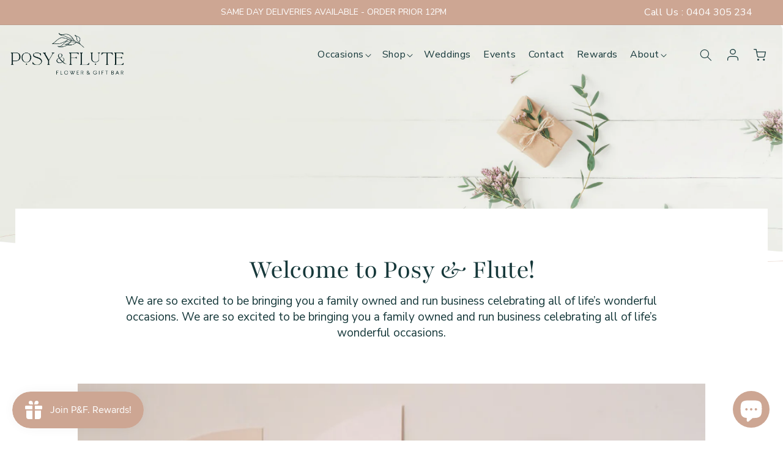

--- FILE ---
content_type: text/html; charset=utf-8
request_url: https://posyandflute.com.au/blogs/news/welcome-to-posy-flute
body_size: 42451
content:
<!doctype html>
<html class="no-js" lang="en">
  <head> 
    <!-- Google tag (gtag.js) -->
<script async src="https://www.googletagmanager.com/gtag/js?id=AW-342621890"></script>
<script>
  window.dataLayer = window.dataLayer || [];
  function gtag(){dataLayer.push(arguments);}
  gtag('js', new Date());

  gtag('config', 'AW-342621890');
</script>

    <!-- Google Tag Manager -->
    <script>(function(w,d,s,l,i){w[l]=w[l]||[];w[l].push({'gtm.start':
    new Date().getTime(),event:'gtm.js'});var f=d.getElementsByTagName(s)[0],
    j=d.createElement(s),dl=l!='dataLayer'?'&l='+l:'';j.async=true;j.src=
    'https://www.googletagmanager.com/gtm.js?id='+i+dl;f.parentNode.insertBefore(j,f);
    })(window,document,'script','dataLayer','GTM-5NKX4HF');</script>
    <!-- End Google Tag Manager -->
<link href="https://cdn.jsdelivr.net/npm/bootstrap@5.3.0/dist/css/bootstrap.min.css" rel="stylesheet" integrity="sha384-9ndCyUaIbzAi2FUVXJi0CjmCapSmO7SnpJef0486qhLnuZ2cdeRhO02iuK6FUUVM" crossorigin="anonymous">    <meta charset="utf-8">
    <meta http-equiv="X-UA-Compatible" content="IE=edge">
    <meta name="viewport" content="width=device-width,initial-scale=1">
    <meta name="theme-color" content="">
    <link rel="canonical" href="https://posyandflute.com.au/blogs/news/welcome-to-posy-flute">
    <link rel="preconnect" href="https://cdn.shopify.com" crossorigin>
<!-- Hotjar Tracking Code for Posy & Flute -->
<script>
    (function(h,o,t,j,a,r){
        h.hj=h.hj||function(){(h.hj.q=h.hj.q||[]).push(arguments)};
        h._hjSettings={hjid:3350179,hjsv:6};
        a=o.getElementsByTagName('head')[0];
        r=o.createElement('script');r.async=1;
        r.src=t+h._hjSettings.hjid+j+h._hjSettings.hjsv;
        a.appendChild(r);
    })(window,document,'https://static.hotjar.com/c/hotjar-','.js?sv=');
</script><link rel="icon" type="image/png" href="//posyandflute.com.au/cdn/shop/files/FAVICON.png?crop=center&height=32&v=1675221801&width=32"><link rel="preconnect" href="https://fonts.shopifycdn.com" crossorigin><title>
      Welcome to Posy &amp; Flute!
 &ndash; Posy&amp;Flute</title>

    
      <meta name="description" content="At a time when most were navigating exceptional uncertainty, the team at Posy &amp;amp; Flute were taking a leap of faith into building our family owned, online florist and gifting business in Adelaide. With innate creativity, eye for detail, flair for flowers, art and events, along with deep industry knowledge in the worl">
    

    

<meta property="og:site_name" content="Posy&amp;Flute">
<meta property="og:url" content="https://posyandflute.com.au/blogs/news/welcome-to-posy-flute">
<meta property="og:title" content="Welcome to Posy &amp; Flute!">
<meta property="og:type" content="article">
<meta property="og:description" content="At a time when most were navigating exceptional uncertainty, the team at Posy &amp;amp; Flute were taking a leap of faith into building our family owned, online florist and gifting business in Adelaide. With innate creativity, eye for detail, flair for flowers, art and events, along with deep industry knowledge in the worl"><meta property="og:image" content="http://posyandflute.com.au/cdn/shop/articles/blog_post_main_image.png?v=1674717290">
  <meta property="og:image:secure_url" content="https://posyandflute.com.au/cdn/shop/articles/blog_post_main_image.png?v=1674717290">
  <meta property="og:image:width" content="894">
  <meta property="og:image:height" content="606"><meta name="twitter:card" content="summary_large_image">
<meta name="twitter:title" content="Welcome to Posy &amp; Flute!">
<meta name="twitter:description" content="At a time when most were navigating exceptional uncertainty, the team at Posy &amp;amp; Flute were taking a leap of faith into building our family owned, online florist and gifting business in Adelaide. With innate creativity, eye for detail, flair for flowers, art and events, along with deep industry knowledge in the worl">


    <script src="//posyandflute.com.au/cdn/shop/t/19/assets/global.js?v=86036197167377689751719264977" defer="defer"></script>
    <script>window.performance && window.performance.mark && window.performance.mark('shopify.content_for_header.start');</script><meta name="google-site-verification" content="6DGTED3n9RRjCWAsPWMfmp_mAnxq3tdXOkZKojzzcak">
<meta name="facebook-domain-verification" content="0rez0gqwluft4hgphlhubsbfsvk8y4">
<meta id="shopify-digital-wallet" name="shopify-digital-wallet" content="/68249387313/digital_wallets/dialog">
<meta name="shopify-checkout-api-token" content="6c7adc560818b8097e7740bd5619e835">
<meta id="in-context-paypal-metadata" data-shop-id="68249387313" data-venmo-supported="false" data-environment="production" data-locale="en_US" data-paypal-v4="true" data-currency="AUD">
<link rel="alternate" type="application/atom+xml" title="Feed" href="/blogs/news.atom" />
<script async="async" src="/checkouts/internal/preloads.js?locale=en-AU"></script>
<link rel="preconnect" href="https://shop.app" crossorigin="anonymous">
<script async="async" src="https://shop.app/checkouts/internal/preloads.js?locale=en-AU&shop_id=68249387313" crossorigin="anonymous"></script>
<script id="apple-pay-shop-capabilities" type="application/json">{"shopId":68249387313,"countryCode":"AU","currencyCode":"AUD","merchantCapabilities":["supports3DS"],"merchantId":"gid:\/\/shopify\/Shop\/68249387313","merchantName":"Posy\u0026Flute","requiredBillingContactFields":["postalAddress","email","phone"],"requiredShippingContactFields":["postalAddress","email","phone"],"shippingType":"shipping","supportedNetworks":["visa","masterCard","amex","jcb"],"total":{"type":"pending","label":"Posy\u0026Flute","amount":"1.00"},"shopifyPaymentsEnabled":true,"supportsSubscriptions":true}</script>
<script id="shopify-features" type="application/json">{"accessToken":"6c7adc560818b8097e7740bd5619e835","betas":["rich-media-storefront-analytics"],"domain":"posyandflute.com.au","predictiveSearch":true,"shopId":68249387313,"locale":"en"}</script>
<script>var Shopify = Shopify || {};
Shopify.shop = "posy-and-flute.myshopify.com";
Shopify.locale = "en";
Shopify.currency = {"active":"AUD","rate":"1.0"};
Shopify.country = "AU";
Shopify.theme = {"name":"Posy and Flute | Gist Edits","id":169211101489,"schema_name":"Dawn","schema_version":"7.0.1","theme_store_id":null,"role":"main"};
Shopify.theme.handle = "null";
Shopify.theme.style = {"id":null,"handle":null};
Shopify.cdnHost = "posyandflute.com.au/cdn";
Shopify.routes = Shopify.routes || {};
Shopify.routes.root = "/";</script>
<script type="module">!function(o){(o.Shopify=o.Shopify||{}).modules=!0}(window);</script>
<script>!function(o){function n(){var o=[];function n(){o.push(Array.prototype.slice.apply(arguments))}return n.q=o,n}var t=o.Shopify=o.Shopify||{};t.loadFeatures=n(),t.autoloadFeatures=n()}(window);</script>
<script>
  window.ShopifyPay = window.ShopifyPay || {};
  window.ShopifyPay.apiHost = "shop.app\/pay";
  window.ShopifyPay.redirectState = null;
</script>
<script id="shop-js-analytics" type="application/json">{"pageType":"article"}</script>
<script defer="defer" async type="module" src="//posyandflute.com.au/cdn/shopifycloud/shop-js/modules/v2/client.init-shop-cart-sync_BT-GjEfc.en.esm.js"></script>
<script defer="defer" async type="module" src="//posyandflute.com.au/cdn/shopifycloud/shop-js/modules/v2/chunk.common_D58fp_Oc.esm.js"></script>
<script defer="defer" async type="module" src="//posyandflute.com.au/cdn/shopifycloud/shop-js/modules/v2/chunk.modal_xMitdFEc.esm.js"></script>
<script type="module">
  await import("//posyandflute.com.au/cdn/shopifycloud/shop-js/modules/v2/client.init-shop-cart-sync_BT-GjEfc.en.esm.js");
await import("//posyandflute.com.au/cdn/shopifycloud/shop-js/modules/v2/chunk.common_D58fp_Oc.esm.js");
await import("//posyandflute.com.au/cdn/shopifycloud/shop-js/modules/v2/chunk.modal_xMitdFEc.esm.js");

  window.Shopify.SignInWithShop?.initShopCartSync?.({"fedCMEnabled":true,"windoidEnabled":true});

</script>
<script>
  window.Shopify = window.Shopify || {};
  if (!window.Shopify.featureAssets) window.Shopify.featureAssets = {};
  window.Shopify.featureAssets['shop-js'] = {"shop-cart-sync":["modules/v2/client.shop-cart-sync_DZOKe7Ll.en.esm.js","modules/v2/chunk.common_D58fp_Oc.esm.js","modules/v2/chunk.modal_xMitdFEc.esm.js"],"init-fed-cm":["modules/v2/client.init-fed-cm_B6oLuCjv.en.esm.js","modules/v2/chunk.common_D58fp_Oc.esm.js","modules/v2/chunk.modal_xMitdFEc.esm.js"],"shop-cash-offers":["modules/v2/client.shop-cash-offers_D2sdYoxE.en.esm.js","modules/v2/chunk.common_D58fp_Oc.esm.js","modules/v2/chunk.modal_xMitdFEc.esm.js"],"shop-login-button":["modules/v2/client.shop-login-button_QeVjl5Y3.en.esm.js","modules/v2/chunk.common_D58fp_Oc.esm.js","modules/v2/chunk.modal_xMitdFEc.esm.js"],"pay-button":["modules/v2/client.pay-button_DXTOsIq6.en.esm.js","modules/v2/chunk.common_D58fp_Oc.esm.js","modules/v2/chunk.modal_xMitdFEc.esm.js"],"shop-button":["modules/v2/client.shop-button_DQZHx9pm.en.esm.js","modules/v2/chunk.common_D58fp_Oc.esm.js","modules/v2/chunk.modal_xMitdFEc.esm.js"],"avatar":["modules/v2/client.avatar_BTnouDA3.en.esm.js"],"init-windoid":["modules/v2/client.init-windoid_CR1B-cfM.en.esm.js","modules/v2/chunk.common_D58fp_Oc.esm.js","modules/v2/chunk.modal_xMitdFEc.esm.js"],"init-shop-for-new-customer-accounts":["modules/v2/client.init-shop-for-new-customer-accounts_C_vY_xzh.en.esm.js","modules/v2/client.shop-login-button_QeVjl5Y3.en.esm.js","modules/v2/chunk.common_D58fp_Oc.esm.js","modules/v2/chunk.modal_xMitdFEc.esm.js"],"init-shop-email-lookup-coordinator":["modules/v2/client.init-shop-email-lookup-coordinator_BI7n9ZSv.en.esm.js","modules/v2/chunk.common_D58fp_Oc.esm.js","modules/v2/chunk.modal_xMitdFEc.esm.js"],"init-shop-cart-sync":["modules/v2/client.init-shop-cart-sync_BT-GjEfc.en.esm.js","modules/v2/chunk.common_D58fp_Oc.esm.js","modules/v2/chunk.modal_xMitdFEc.esm.js"],"shop-toast-manager":["modules/v2/client.shop-toast-manager_DiYdP3xc.en.esm.js","modules/v2/chunk.common_D58fp_Oc.esm.js","modules/v2/chunk.modal_xMitdFEc.esm.js"],"init-customer-accounts":["modules/v2/client.init-customer-accounts_D9ZNqS-Q.en.esm.js","modules/v2/client.shop-login-button_QeVjl5Y3.en.esm.js","modules/v2/chunk.common_D58fp_Oc.esm.js","modules/v2/chunk.modal_xMitdFEc.esm.js"],"init-customer-accounts-sign-up":["modules/v2/client.init-customer-accounts-sign-up_iGw4briv.en.esm.js","modules/v2/client.shop-login-button_QeVjl5Y3.en.esm.js","modules/v2/chunk.common_D58fp_Oc.esm.js","modules/v2/chunk.modal_xMitdFEc.esm.js"],"shop-follow-button":["modules/v2/client.shop-follow-button_CqMgW2wH.en.esm.js","modules/v2/chunk.common_D58fp_Oc.esm.js","modules/v2/chunk.modal_xMitdFEc.esm.js"],"checkout-modal":["modules/v2/client.checkout-modal_xHeaAweL.en.esm.js","modules/v2/chunk.common_D58fp_Oc.esm.js","modules/v2/chunk.modal_xMitdFEc.esm.js"],"shop-login":["modules/v2/client.shop-login_D91U-Q7h.en.esm.js","modules/v2/chunk.common_D58fp_Oc.esm.js","modules/v2/chunk.modal_xMitdFEc.esm.js"],"lead-capture":["modules/v2/client.lead-capture_BJmE1dJe.en.esm.js","modules/v2/chunk.common_D58fp_Oc.esm.js","modules/v2/chunk.modal_xMitdFEc.esm.js"],"payment-terms":["modules/v2/client.payment-terms_Ci9AEqFq.en.esm.js","modules/v2/chunk.common_D58fp_Oc.esm.js","modules/v2/chunk.modal_xMitdFEc.esm.js"]};
</script>
<script>(function() {
  var isLoaded = false;
  function asyncLoad() {
    if (isLoaded) return;
    isLoaded = true;
    var urls = ["https:\/\/slots-app.logbase.io\/slots-script-tag.js?shop=posy-and-flute.myshopify.com","https:\/\/d23dclunsivw3h.cloudfront.net\/redirect-app.js?shop=posy-and-flute.myshopify.com","https:\/\/cdn.nfcube.com\/instafeed-ebed8a81524dd8337b31e254546a5058.js?shop=posy-and-flute.myshopify.com","https:\/\/satcb.greatappsfactory.com\/sticky.js?shop=posy-and-flute.myshopify.com","https:\/\/cdn.giftship.app\/build\/storefront\/giftship.js?shop=posy-and-flute.myshopify.com"];
    for (var i = 0; i < urls.length; i++) {
      var s = document.createElement('script');
      s.type = 'text/javascript';
      s.async = true;
      s.src = urls[i];
      var x = document.getElementsByTagName('script')[0];
      x.parentNode.insertBefore(s, x);
    }
  };
  if(window.attachEvent) {
    window.attachEvent('onload', asyncLoad);
  } else {
    window.addEventListener('load', asyncLoad, false);
  }
})();</script>
<script id="__st">var __st={"a":68249387313,"offset":37800,"reqid":"921f9c12-50dd-453e-a314-7aa2c30dc8f0-1769045592","pageurl":"posyandflute.com.au\/blogs\/news\/welcome-to-posy-flute","s":"articles-604627960113","u":"331f9b04f09b","p":"article","rtyp":"article","rid":604627960113};</script>
<script>window.ShopifyPaypalV4VisibilityTracking = true;</script>
<script id="captcha-bootstrap">!function(){'use strict';const t='contact',e='account',n='new_comment',o=[[t,t],['blogs',n],['comments',n],[t,'customer']],c=[[e,'customer_login'],[e,'guest_login'],[e,'recover_customer_password'],[e,'create_customer']],r=t=>t.map((([t,e])=>`form[action*='/${t}']:not([data-nocaptcha='true']) input[name='form_type'][value='${e}']`)).join(','),a=t=>()=>t?[...document.querySelectorAll(t)].map((t=>t.form)):[];function s(){const t=[...o],e=r(t);return a(e)}const i='password',u='form_key',d=['recaptcha-v3-token','g-recaptcha-response','h-captcha-response',i],f=()=>{try{return window.sessionStorage}catch{return}},m='__shopify_v',_=t=>t.elements[u];function p(t,e,n=!1){try{const o=window.sessionStorage,c=JSON.parse(o.getItem(e)),{data:r}=function(t){const{data:e,action:n}=t;return t[m]||n?{data:e,action:n}:{data:t,action:n}}(c);for(const[e,n]of Object.entries(r))t.elements[e]&&(t.elements[e].value=n);n&&o.removeItem(e)}catch(o){console.error('form repopulation failed',{error:o})}}const l='form_type',E='cptcha';function T(t){t.dataset[E]=!0}const w=window,h=w.document,L='Shopify',v='ce_forms',y='captcha';let A=!1;((t,e)=>{const n=(g='f06e6c50-85a8-45c8-87d0-21a2b65856fe',I='https://cdn.shopify.com/shopifycloud/storefront-forms-hcaptcha/ce_storefront_forms_captcha_hcaptcha.v1.5.2.iife.js',D={infoText:'Protected by hCaptcha',privacyText:'Privacy',termsText:'Terms'},(t,e,n)=>{const o=w[L][v],c=o.bindForm;if(c)return c(t,g,e,D).then(n);var r;o.q.push([[t,g,e,D],n]),r=I,A||(h.body.append(Object.assign(h.createElement('script'),{id:'captcha-provider',async:!0,src:r})),A=!0)});var g,I,D;w[L]=w[L]||{},w[L][v]=w[L][v]||{},w[L][v].q=[],w[L][y]=w[L][y]||{},w[L][y].protect=function(t,e){n(t,void 0,e),T(t)},Object.freeze(w[L][y]),function(t,e,n,w,h,L){const[v,y,A,g]=function(t,e,n){const i=e?o:[],u=t?c:[],d=[...i,...u],f=r(d),m=r(i),_=r(d.filter((([t,e])=>n.includes(e))));return[a(f),a(m),a(_),s()]}(w,h,L),I=t=>{const e=t.target;return e instanceof HTMLFormElement?e:e&&e.form},D=t=>v().includes(t);t.addEventListener('submit',(t=>{const e=I(t);if(!e)return;const n=D(e)&&!e.dataset.hcaptchaBound&&!e.dataset.recaptchaBound,o=_(e),c=g().includes(e)&&(!o||!o.value);(n||c)&&t.preventDefault(),c&&!n&&(function(t){try{if(!f())return;!function(t){const e=f();if(!e)return;const n=_(t);if(!n)return;const o=n.value;o&&e.removeItem(o)}(t);const e=Array.from(Array(32),(()=>Math.random().toString(36)[2])).join('');!function(t,e){_(t)||t.append(Object.assign(document.createElement('input'),{type:'hidden',name:u})),t.elements[u].value=e}(t,e),function(t,e){const n=f();if(!n)return;const o=[...t.querySelectorAll(`input[type='${i}']`)].map((({name:t})=>t)),c=[...d,...o],r={};for(const[a,s]of new FormData(t).entries())c.includes(a)||(r[a]=s);n.setItem(e,JSON.stringify({[m]:1,action:t.action,data:r}))}(t,e)}catch(e){console.error('failed to persist form',e)}}(e),e.submit())}));const S=(t,e)=>{t&&!t.dataset[E]&&(n(t,e.some((e=>e===t))),T(t))};for(const o of['focusin','change'])t.addEventListener(o,(t=>{const e=I(t);D(e)&&S(e,y())}));const B=e.get('form_key'),M=e.get(l),P=B&&M;t.addEventListener('DOMContentLoaded',(()=>{const t=y();if(P)for(const e of t)e.elements[l].value===M&&p(e,B);[...new Set([...A(),...v().filter((t=>'true'===t.dataset.shopifyCaptcha))])].forEach((e=>S(e,t)))}))}(h,new URLSearchParams(w.location.search),n,t,e,['guest_login'])})(!0,!0)}();</script>
<script integrity="sha256-4kQ18oKyAcykRKYeNunJcIwy7WH5gtpwJnB7kiuLZ1E=" data-source-attribution="shopify.loadfeatures" defer="defer" src="//posyandflute.com.au/cdn/shopifycloud/storefront/assets/storefront/load_feature-a0a9edcb.js" crossorigin="anonymous"></script>
<script crossorigin="anonymous" defer="defer" src="//posyandflute.com.au/cdn/shopifycloud/storefront/assets/shopify_pay/storefront-65b4c6d7.js?v=20250812"></script>
<script data-source-attribution="shopify.dynamic_checkout.dynamic.init">var Shopify=Shopify||{};Shopify.PaymentButton=Shopify.PaymentButton||{isStorefrontPortableWallets:!0,init:function(){window.Shopify.PaymentButton.init=function(){};var t=document.createElement("script");t.src="https://posyandflute.com.au/cdn/shopifycloud/portable-wallets/latest/portable-wallets.en.js",t.type="module",document.head.appendChild(t)}};
</script>
<script data-source-attribution="shopify.dynamic_checkout.buyer_consent">
  function portableWalletsHideBuyerConsent(e){var t=document.getElementById("shopify-buyer-consent"),n=document.getElementById("shopify-subscription-policy-button");t&&n&&(t.classList.add("hidden"),t.setAttribute("aria-hidden","true"),n.removeEventListener("click",e))}function portableWalletsShowBuyerConsent(e){var t=document.getElementById("shopify-buyer-consent"),n=document.getElementById("shopify-subscription-policy-button");t&&n&&(t.classList.remove("hidden"),t.removeAttribute("aria-hidden"),n.addEventListener("click",e))}window.Shopify?.PaymentButton&&(window.Shopify.PaymentButton.hideBuyerConsent=portableWalletsHideBuyerConsent,window.Shopify.PaymentButton.showBuyerConsent=portableWalletsShowBuyerConsent);
</script>
<script data-source-attribution="shopify.dynamic_checkout.cart.bootstrap">document.addEventListener("DOMContentLoaded",(function(){function t(){return document.querySelector("shopify-accelerated-checkout-cart, shopify-accelerated-checkout")}if(t())Shopify.PaymentButton.init();else{new MutationObserver((function(e,n){t()&&(Shopify.PaymentButton.init(),n.disconnect())})).observe(document.body,{childList:!0,subtree:!0})}}));
</script>
<link id="shopify-accelerated-checkout-styles" rel="stylesheet" media="screen" href="https://posyandflute.com.au/cdn/shopifycloud/portable-wallets/latest/accelerated-checkout-backwards-compat.css" crossorigin="anonymous">
<style id="shopify-accelerated-checkout-cart">
        #shopify-buyer-consent {
  margin-top: 1em;
  display: inline-block;
  width: 100%;
}

#shopify-buyer-consent.hidden {
  display: none;
}

#shopify-subscription-policy-button {
  background: none;
  border: none;
  padding: 0;
  text-decoration: underline;
  font-size: inherit;
  cursor: pointer;
}

#shopify-subscription-policy-button::before {
  box-shadow: none;
}

      </style>
<script id="sections-script" data-sections="header,footer" defer="defer" src="//posyandflute.com.au/cdn/shop/t/19/compiled_assets/scripts.js?v=4800"></script>
<script>window.performance && window.performance.mark && window.performance.mark('shopify.content_for_header.end');</script>

<script src="https://code.jquery.com/jquery-3.6.3.js" ></script>
    <style data-shopify>
      @font-face {
  font-family: "Nunito Sans";
  font-weight: 400;
  font-style: normal;
  font-display: swap;
  src: url("//posyandflute.com.au/cdn/fonts/nunito_sans/nunitosans_n4.0276fe080df0ca4e6a22d9cb55aed3ed5ba6b1da.woff2") format("woff2"),
       url("//posyandflute.com.au/cdn/fonts/nunito_sans/nunitosans_n4.b4964bee2f5e7fd9c3826447e73afe2baad607b7.woff") format("woff");
}

      @font-face {
  font-family: "Nunito Sans";
  font-weight: 700;
  font-style: normal;
  font-display: swap;
  src: url("//posyandflute.com.au/cdn/fonts/nunito_sans/nunitosans_n7.25d963ed46da26098ebeab731e90d8802d989fa5.woff2") format("woff2"),
       url("//posyandflute.com.au/cdn/fonts/nunito_sans/nunitosans_n7.d32e3219b3d2ec82285d3027bd673efc61a996c8.woff") format("woff");
}

      @font-face {
  font-family: "Nunito Sans";
  font-weight: 400;
  font-style: italic;
  font-display: swap;
  src: url("//posyandflute.com.au/cdn/fonts/nunito_sans/nunitosans_i4.6e408730afac1484cf297c30b0e67c86d17fc586.woff2") format("woff2"),
       url("//posyandflute.com.au/cdn/fonts/nunito_sans/nunitosans_i4.c9b6dcbfa43622b39a5990002775a8381942ae38.woff") format("woff");
}

      @font-face {
  font-family: "Nunito Sans";
  font-weight: 700;
  font-style: italic;
  font-display: swap;
  src: url("//posyandflute.com.au/cdn/fonts/nunito_sans/nunitosans_i7.8c1124729eec046a321e2424b2acf328c2c12139.woff2") format("woff2"),
       url("//posyandflute.com.au/cdn/fonts/nunito_sans/nunitosans_i7.af4cda04357273e0996d21184432bcb14651a64d.woff") format("woff");
}

      @font-face {
  font-family: Playfair;
  font-weight: 400;
  font-style: normal;
  font-display: swap;
  src: url("//posyandflute.com.au/cdn/fonts/playfair/playfair_n4.13d3b411a6dc3a2e96e8bdc666266166a065c857.woff2") format("woff2"),
       url("//posyandflute.com.au/cdn/fonts/playfair/playfair_n4.eccd5edeb74430cf755be464a2af96a922b8b9e0.woff") format("woff");
}


      :root {
        --font-body-family: "Nunito Sans", sans-serif;
        --font-body-style: normal;
        --font-body-weight: 400;
        --font-body-weight-bold: 700;

        --font-heading-family: Playfair, serif;
        --font-heading-style: normal;
        --font-heading-weight: 400;

        --font-body-scale: 1.0;
        --font-heading-scale: 1.0;

        --color-base-text: 22, 56, 58;
        --color-shadow: 22, 56, 58;
        --color-base-background-1: 255, 255, 255;
        --color-base-background-2: 243, 243, 243;
        --color-base-solid-button-labels: 255, 255, 255;
        --color-base-outline-button-labels: 22, 56, 58;
        --color-base-accent-1: 22, 56, 58;
        --color-base-accent-2: 205, 166, 147;
        --payment-terms-background-color: #ffffff;

        --gradient-base-background-1: #ffffff;
        --gradient-base-background-2: #f3f3f3;
        --gradient-base-accent-1: #16383a;
        --gradient-base-accent-2: #cda693;

        --media-padding: px;
        --media-border-opacity: 0.05;
        --media-border-width: 1px;
        --media-radius: 0px;
        --media-shadow-opacity: 0.0;
        --media-shadow-horizontal-offset: 0px;
        --media-shadow-vertical-offset: 4px;
        --media-shadow-blur-radius: 5px;
        --media-shadow-visible: 0;

        --page-width: 150rem;
        --page-width-margin: 0rem;

        --product-card-image-padding: 0.0rem;
        --product-card-corner-radius: 0.0rem;
        --product-card-text-alignment: left;
        --product-card-border-width: 0.0rem;
        --product-card-border-opacity: 0.1;
        --product-card-shadow-opacity: 0.0;
        --product-card-shadow-visible: 0;
        --product-card-shadow-horizontal-offset: 0.0rem;
        --product-card-shadow-vertical-offset: 0.4rem;
        --product-card-shadow-blur-radius: 0.5rem;

        --collection-card-image-padding: 0.0rem;
        --collection-card-corner-radius: 0.0rem;
        --collection-card-text-alignment: left;
        --collection-card-border-width: 0.0rem;
        --collection-card-border-opacity: 0.1;
        --collection-card-shadow-opacity: 0.0;
        --collection-card-shadow-visible: 0;
        --collection-card-shadow-horizontal-offset: 0.0rem;
        --collection-card-shadow-vertical-offset: 0.4rem;
        --collection-card-shadow-blur-radius: 0.5rem;

        --blog-card-image-padding: 0.0rem;
        --blog-card-corner-radius: 0.0rem;
        --blog-card-text-alignment: left;
        --blog-card-border-width: 0.0rem;
        --blog-card-border-opacity: 0.1;
        --blog-card-shadow-opacity: 0.0;
        --blog-card-shadow-visible: 0;
        --blog-card-shadow-horizontal-offset: 0.0rem;
        --blog-card-shadow-vertical-offset: 0.4rem;
        --blog-card-shadow-blur-radius: 0.5rem;

        --badge-corner-radius: 4.0rem;

        --popup-border-width: 1px;
        --popup-border-opacity: 0.1;
        --popup-corner-radius: 0px;
        --popup-shadow-opacity: 0.0;
        --popup-shadow-horizontal-offset: 0px;
        --popup-shadow-vertical-offset: 4px;
        --popup-shadow-blur-radius: 5px;

        --drawer-border-width: 1px;
        --drawer-border-opacity: 0.1;
        --drawer-shadow-opacity: 0.0;
        --drawer-shadow-horizontal-offset: 0px;
        --drawer-shadow-vertical-offset: 4px;
        --drawer-shadow-blur-radius: 5px;

        --spacing-sections-desktop: 0px;
        --spacing-sections-mobile: 0px;

        --grid-desktop-vertical-spacing: 8px;
        --grid-desktop-horizontal-spacing: 8px;
        --grid-mobile-vertical-spacing: 4px;
        --grid-mobile-horizontal-spacing: 4px;

        --text-boxes-border-opacity: 0.1;
        --text-boxes-border-width: 0px;
        --text-boxes-radius: 0px;
        --text-boxes-shadow-opacity: 0.0;
        --text-boxes-shadow-visible: 0;
        --text-boxes-shadow-horizontal-offset: 0px;
        --text-boxes-shadow-vertical-offset: 4px;
        --text-boxes-shadow-blur-radius: 5px;

        --buttons-radius: 0px;
        --buttons-radius-outset: 0px;
        --buttons-border-width: 1px;
        --buttons-border-opacity: 1.0;
        --buttons-shadow-opacity: 0.0;
        --buttons-shadow-visible: 0;
        --buttons-shadow-horizontal-offset: 0px;
        --buttons-shadow-vertical-offset: 4px;
        --buttons-shadow-blur-radius: 5px;
        --buttons-border-offset: 0px;

        --inputs-radius: 0px;
        --inputs-border-width: 1px;
        --inputs-border-opacity: 0.55;
        --inputs-shadow-opacity: 0.0;
        --inputs-shadow-horizontal-offset: 0px;
        --inputs-margin-offset: 0px;
        --inputs-shadow-vertical-offset: 4px;
        --inputs-shadow-blur-radius: 5px;
        --inputs-radius-outset: 0px;

        --variant-pills-radius: 40px;
        --variant-pills-border-width: 1px;
        --variant-pills-border-opacity: 0.55;
        --variant-pills-shadow-opacity: 0.0;
        --variant-pills-shadow-horizontal-offset: 0px;
        --variant-pills-shadow-vertical-offset: 4px;
        --variant-pills-shadow-blur-radius: 5px;
      }

      *,
      *::before,
      *::after {
        box-sizing: inherit;
      }

      html {
        box-sizing: border-box;
        font-size: calc(var(--font-body-scale) * 62.5%);
        height: 100%;
      }

      body {
        display: grid;
        grid-template-rows: auto auto 1fr auto;
        grid-template-columns: 100%;
        min-height: 100%;
        margin: 0;
        font-size: 1.5rem;
        letter-spacing: 0.06rem;
        line-height: calc(1 + 0.8 / var(--font-body-scale));
        font-family: var(--font-body-family);
        font-style: var(--font-body-style);
        font-weight: var(--font-body-weight);
      }

      @media screen and (min-width: 750px) {
        body {
          font-size: 1.6rem;
        }
      }
    </style>

    <link href="//posyandflute.com.au/cdn/shop/t/19/assets/base.css?v=51144101490972904261719264977" rel="stylesheet" type="text/css" media="all" />
    <link href="//posyandflute.com.au/cdn/shop/t/19/assets/custom.css?v=104052442812283229401719264977" rel="stylesheet" type="text/css" media="all" />
<link href="//posyandflute.com.au/cdn/shop/t/19/assets/new-design.css?v=128195898319448795551719264977" rel="stylesheet" type="text/css" media="all" />
<link rel="preload" as="font" href="//posyandflute.com.au/cdn/fonts/nunito_sans/nunitosans_n4.0276fe080df0ca4e6a22d9cb55aed3ed5ba6b1da.woff2" type="font/woff2" crossorigin><link rel="preload" as="font" href="//posyandflute.com.au/cdn/fonts/playfair/playfair_n4.13d3b411a6dc3a2e96e8bdc666266166a065c857.woff2" type="font/woff2" crossorigin><link rel="stylesheet" href="//posyandflute.com.au/cdn/shop/t/19/assets/component-predictive-search.css?v=83512081251802922551719264977" media="print" onload="this.media='all'"><script>document.documentElement.className = document.documentElement.className.replace('no-js', 'js');
    if (Shopify.designMode) {
      document.documentElement.classList.add('shopify-design-mode');
    }
    </script>
  <link rel="stylesheet" type="text/css" href="//posyandflute.com.au/cdn/shop/t/19/assets/sca.storepickup.css?v=47449781716166395131719264977">



 <script defer>

  /**
   * IMPORTANT!
   * Do not edit this file. Any changes made could be overwritten by Giftship at
   * any time. If you need assistance, please reach out to us at support@gist-apps.com.
   *
   * The below code is critical to the functionality of Giftship's multiple shipping
   * address and bundle features. It also greatly improves the load time of the
   * application.
   */

  if (typeof(GIST) == 'undefined') {
    window.GIST = GIST = {};
  }
  if (typeof(GIST.f) == 'undefined') {
    GIST.f = {};
  }

  GIST.f._isEmpty = function(obj){

    for(var prop in obj) {
      if(obj.hasOwnProperty(prop)) {
        return false;
      }
    }

    return JSON.stringify(obj) === JSON.stringify({});

  };

  GIST.bundles   = [];
  GIST.remove    = {};
  GIST.discounts = [];

  
  
  

  

  
  GIST._bundleCart = false;
  

  

  
  if (GIST.remove && !GIST.f._isEmpty(GIST.remove) ) {

    GIST.xhr = new XMLHttpRequest();
    GIST.xhr.open('POST', Shopify.routes.root + 'cart/update.js');
    GIST.xhr.setRequestHeader('Content-Type', 'application/json');
    GIST.xhr.onload = function() {
      if (GIST.xhr.status === 200 && window.performance) {
         var navEntries = window.performance.getEntriesByType('navigation');
         if (navEntries.length > 0 && navEntries[0].type === 'back_forward') {
            location.reload();
         } else if (window.performance.navigation && window.performance.navigation.type == window.performance.navigation.TYPE_BACK_FORWARD) {
            location.reload();
         }
       }
    };
    GIST.xhr.send(JSON.stringify({updates:GIST.remove}));

  }
  

</script>












  	 

    <script type="application/ld+json">
{
  "@context": "https://schema.org",
  "@type": "LocalBusiness",
  "name": "Posy & Flute",
  "image": "https://cdn.shopify.com/s/files/1/0682/4938/7313/files/logo.png?v=1670319076&width=500",
  "@id": "",
  "url": "https://posyandflute.com.au/",
  "telephone": "0404305234",
  "address": {
    "@type": "PostalAddress",
    "streetAddress": "4 Harris Street Glenelg East",
    "addressLocality": "Adelaide",
    "addressRegion": "SA",
    "postalCode": "5045",
    "addressCountry": "AU"
  },
  "geo": {
    "@type": "GeoCoordinates",
    "latitude": -34.9899267,
    "longitude": 138.5217316
  },
  "openingHoursSpecification": [{
    "@type": "OpeningHoursSpecification",
    "dayOfWeek": [
      "Monday",
      "Tuesday",
      "Wednesday",
      "Thursday",
      "Friday"
    ],
    "opens": "07:30",
    "closes": "17:00"
  },{
    "@type": "OpeningHoursSpecification",
    "dayOfWeek": "Friday",
    "opens": "07:30",
    "closes": "14:00"
  }] 
}
</script>

<script type="text/javascript">
    (function(c,l,a,r,i,t,y){
        c[a]=c[a]||function(){(c[a].q=c[a].q||[]).push(arguments)};
        t=l.createElement(r);t.async=1;t.src="https://www.clarity.ms/tag/"+i;
        y=l.getElementsByTagName(r)[0];y.parentNode.insertBefore(t,y);
    })(window, document, "clarity", "script", "m64k4mc78n");
</script>
    
<!-- BEGIN app block: shopify://apps/judge-me-reviews/blocks/judgeme_core/61ccd3b1-a9f2-4160-9fe9-4fec8413e5d8 --><!-- Start of Judge.me Core -->






<link rel="dns-prefetch" href="https://cdnwidget.judge.me">
<link rel="dns-prefetch" href="https://cdn.judge.me">
<link rel="dns-prefetch" href="https://cdn1.judge.me">
<link rel="dns-prefetch" href="https://api.judge.me">

<script data-cfasync='false' class='jdgm-settings-script'>window.jdgmSettings={"pagination":5,"disable_web_reviews":false,"badge_no_review_text":"No reviews","badge_n_reviews_text":"{{ n }} review/reviews","badge_star_color":"#cda693","hide_badge_preview_if_no_reviews":true,"badge_hide_text":false,"enforce_center_preview_badge":false,"widget_title":"Customer Reviews","widget_open_form_text":"Write a review","widget_close_form_text":"Cancel review","widget_refresh_page_text":"Refresh page","widget_summary_text":"Based on {{ number_of_reviews }} review/reviews","widget_no_review_text":"Be the first to write a review","widget_name_field_text":"Display name","widget_verified_name_field_text":"Verified Name (public)","widget_name_placeholder_text":"Display name","widget_required_field_error_text":"This field is required.","widget_email_field_text":"Email address","widget_verified_email_field_text":"Verified Email (private, can not be edited)","widget_email_placeholder_text":"Your email address","widget_email_field_error_text":"Please enter a valid email address.","widget_rating_field_text":"Rating","widget_review_title_field_text":"Review Title","widget_review_title_placeholder_text":"Give your review a title","widget_review_body_field_text":"Review content","widget_review_body_placeholder_text":"Start writing here...","widget_pictures_field_text":"Picture/Video (optional)","widget_submit_review_text":"Submit Review","widget_submit_verified_review_text":"Submit Verified Review","widget_submit_success_msg_with_auto_publish":"Thank you! Please refresh the page in a few moments to see your review. You can remove or edit your review by logging into \u003ca href='https://judge.me/login' target='_blank' rel='nofollow noopener'\u003eJudge.me\u003c/a\u003e","widget_submit_success_msg_no_auto_publish":"Thank you! Your review will be published as soon as it is approved by the shop admin. You can remove or edit your review by logging into \u003ca href='https://judge.me/login' target='_blank' rel='nofollow noopener'\u003eJudge.me\u003c/a\u003e","widget_show_default_reviews_out_of_total_text":"Showing {{ n_reviews_shown }} out of {{ n_reviews }} reviews.","widget_show_all_link_text":"Show all","widget_show_less_link_text":"Show less","widget_author_said_text":"{{ reviewer_name }} said:","widget_days_text":"{{ n }} days ago","widget_weeks_text":"{{ n }} week/weeks ago","widget_months_text":"{{ n }} month/months ago","widget_years_text":"{{ n }} year/years ago","widget_yesterday_text":"Yesterday","widget_today_text":"Today","widget_replied_text":"\u003e\u003e {{ shop_name }} replied:","widget_read_more_text":"Read more","widget_reviewer_name_as_initial":"","widget_rating_filter_color":"","widget_rating_filter_see_all_text":"See all reviews","widget_sorting_most_recent_text":"Most Recent","widget_sorting_highest_rating_text":"Highest Rating","widget_sorting_lowest_rating_text":"Lowest Rating","widget_sorting_with_pictures_text":"Only Pictures","widget_sorting_most_helpful_text":"Most Helpful","widget_open_question_form_text":"Ask a question","widget_reviews_subtab_text":"Reviews","widget_questions_subtab_text":"Questions","widget_question_label_text":"Question","widget_answer_label_text":"Answer","widget_question_placeholder_text":"Write your question here","widget_submit_question_text":"Submit Question","widget_question_submit_success_text":"Thank you for your question! We will notify you once it gets answered.","widget_star_color":"#cda693","verified_badge_text":"Verified","verified_badge_bg_color":"","verified_badge_text_color":"","verified_badge_placement":"left-of-reviewer-name","widget_review_max_height":"","widget_hide_border":true,"widget_social_share":false,"widget_thumb":false,"widget_review_location_show":false,"widget_location_format":"country_iso_code","all_reviews_include_out_of_store_products":true,"all_reviews_out_of_store_text":"(out of store)","all_reviews_pagination":100,"all_reviews_product_name_prefix_text":"about","enable_review_pictures":false,"enable_question_anwser":false,"widget_theme":"","review_date_format":"mm/dd/yyyy","default_sort_method":"most-recent","widget_product_reviews_subtab_text":"Product Reviews","widget_shop_reviews_subtab_text":"Shop Reviews","widget_other_products_reviews_text":"Reviews for other products","widget_store_reviews_subtab_text":"Store reviews","widget_no_store_reviews_text":"This store hasn't received any reviews yet","widget_web_restriction_product_reviews_text":"This product hasn't received any reviews yet","widget_no_items_text":"No items found","widget_show_more_text":"Show more","widget_write_a_store_review_text":"Write a Store Review","widget_other_languages_heading":"Reviews in Other Languages","widget_translate_review_text":"Translate review to {{ language }}","widget_translating_review_text":"Translating...","widget_show_original_translation_text":"Show original ({{ language }})","widget_translate_review_failed_text":"Review couldn't be translated.","widget_translate_review_retry_text":"Retry","widget_translate_review_try_again_later_text":"Try again later","show_product_url_for_grouped_product":false,"widget_sorting_pictures_first_text":"Pictures First","show_pictures_on_all_rev_page_mobile":false,"show_pictures_on_all_rev_page_desktop":false,"floating_tab_hide_mobile_install_preference":false,"floating_tab_button_name":"★ Reviews","floating_tab_title":"Let customers speak for us","floating_tab_button_color":"","floating_tab_button_background_color":"","floating_tab_url":"","floating_tab_url_enabled":false,"floating_tab_tab_style":"text","all_reviews_text_badge_text":"Customers rate us {{ shop.metafields.judgeme.all_reviews_rating | round: 1 }}/5 based on {{ shop.metafields.judgeme.all_reviews_count }} reviews.","all_reviews_text_badge_text_branded_style":"{{ shop.metafields.judgeme.all_reviews_rating | round: 1 }} out of 5 stars based on {{ shop.metafields.judgeme.all_reviews_count }} reviews","is_all_reviews_text_badge_a_link":false,"show_stars_for_all_reviews_text_badge":false,"all_reviews_text_badge_url":"","all_reviews_text_style":"text","all_reviews_text_color_style":"judgeme_brand_color","all_reviews_text_color":"#108474","all_reviews_text_show_jm_brand":true,"featured_carousel_show_header":true,"featured_carousel_title":"Let customers speak for us","testimonials_carousel_title":"Customers are saying","videos_carousel_title":"Real customer stories","cards_carousel_title":"Customers are saying","featured_carousel_count_text":"from {{ n }} reviews","featured_carousel_add_link_to_all_reviews_page":false,"featured_carousel_url":"","featured_carousel_show_images":true,"featured_carousel_autoslide_interval":5,"featured_carousel_arrows_on_the_sides":false,"featured_carousel_height":250,"featured_carousel_width":80,"featured_carousel_image_size":0,"featured_carousel_image_height":250,"featured_carousel_arrow_color":"#eeeeee","verified_count_badge_style":"vintage","verified_count_badge_orientation":"horizontal","verified_count_badge_color_style":"judgeme_brand_color","verified_count_badge_color":"#108474","is_verified_count_badge_a_link":false,"verified_count_badge_url":"","verified_count_badge_show_jm_brand":true,"widget_rating_preset_default":5,"widget_first_sub_tab":"product-reviews","widget_show_histogram":false,"widget_histogram_use_custom_color":false,"widget_pagination_use_custom_color":true,"widget_star_use_custom_color":true,"widget_verified_badge_use_custom_color":false,"widget_write_review_use_custom_color":false,"picture_reminder_submit_button":"Upload Pictures","enable_review_videos":false,"mute_video_by_default":false,"widget_sorting_videos_first_text":"Videos First","widget_review_pending_text":"Pending","featured_carousel_items_for_large_screen":3,"social_share_options_order":"Facebook,Twitter","remove_microdata_snippet":true,"disable_json_ld":false,"enable_json_ld_products":false,"preview_badge_show_question_text":false,"preview_badge_no_question_text":"No questions","preview_badge_n_question_text":"{{ number_of_questions }} question/questions","qa_badge_show_icon":false,"qa_badge_position":"same-row","remove_judgeme_branding":false,"widget_add_search_bar":false,"widget_search_bar_placeholder":"Search","widget_sorting_verified_only_text":"Verified only","featured_carousel_theme":"default","featured_carousel_show_rating":true,"featured_carousel_show_title":true,"featured_carousel_show_body":true,"featured_carousel_show_date":false,"featured_carousel_show_reviewer":true,"featured_carousel_show_product":false,"featured_carousel_header_background_color":"#108474","featured_carousel_header_text_color":"#ffffff","featured_carousel_name_product_separator":"reviewed","featured_carousel_full_star_background":"#108474","featured_carousel_empty_star_background":"#dadada","featured_carousel_vertical_theme_background":"#f9fafb","featured_carousel_verified_badge_enable":true,"featured_carousel_verified_badge_color":"#108474","featured_carousel_border_style":"round","featured_carousel_review_line_length_limit":3,"featured_carousel_more_reviews_button_text":"Read more reviews","featured_carousel_view_product_button_text":"View product","all_reviews_page_load_reviews_on":"scroll","all_reviews_page_load_more_text":"Load More Reviews","disable_fb_tab_reviews":false,"enable_ajax_cdn_cache":false,"widget_advanced_speed_features":5,"widget_public_name_text":"displayed publicly like","default_reviewer_name":"John Smith","default_reviewer_name_has_non_latin":true,"widget_reviewer_anonymous":"Anonymous","medals_widget_title":"Judge.me Review Medals","medals_widget_background_color":"#f9fafb","medals_widget_position":"footer_all_pages","medals_widget_border_color":"#f9fafb","medals_widget_verified_text_position":"left","medals_widget_use_monochromatic_version":false,"medals_widget_elements_color":"#108474","show_reviewer_avatar":false,"widget_invalid_yt_video_url_error_text":"Not a YouTube video URL","widget_max_length_field_error_text":"Please enter no more than {0} characters.","widget_show_country_flag":false,"widget_show_collected_via_shop_app":true,"widget_verified_by_shop_badge_style":"light","widget_verified_by_shop_text":"Verified by Shop","widget_show_photo_gallery":false,"widget_load_with_code_splitting":true,"widget_ugc_install_preference":false,"widget_ugc_title":"Made by us, Shared by you","widget_ugc_subtitle":"Tag us to see your picture featured in our page","widget_ugc_arrows_color":"#ffffff","widget_ugc_primary_button_text":"Buy Now","widget_ugc_primary_button_background_color":"#108474","widget_ugc_primary_button_text_color":"#ffffff","widget_ugc_primary_button_border_width":"0","widget_ugc_primary_button_border_style":"none","widget_ugc_primary_button_border_color":"#108474","widget_ugc_primary_button_border_radius":"25","widget_ugc_secondary_button_text":"Load More","widget_ugc_secondary_button_background_color":"#ffffff","widget_ugc_secondary_button_text_color":"#108474","widget_ugc_secondary_button_border_width":"2","widget_ugc_secondary_button_border_style":"solid","widget_ugc_secondary_button_border_color":"#108474","widget_ugc_secondary_button_border_radius":"25","widget_ugc_reviews_button_text":"View Reviews","widget_ugc_reviews_button_background_color":"#ffffff","widget_ugc_reviews_button_text_color":"#108474","widget_ugc_reviews_button_border_width":"2","widget_ugc_reviews_button_border_style":"solid","widget_ugc_reviews_button_border_color":"#108474","widget_ugc_reviews_button_border_radius":"25","widget_ugc_reviews_button_link_to":"judgeme-reviews-page","widget_ugc_show_post_date":true,"widget_ugc_max_width":"800","widget_rating_metafield_value_type":true,"widget_primary_color":"#231f20","widget_enable_secondary_color":false,"widget_secondary_color":"#edf5f5","widget_summary_average_rating_text":"{{ average_rating }} out of 5","widget_media_grid_title":"Customer photos \u0026 videos","widget_media_grid_see_more_text":"See more","widget_round_style":false,"widget_show_product_medals":false,"widget_verified_by_judgeme_text":"Verified by Judge.me","widget_show_store_medals":true,"widget_verified_by_judgeme_text_in_store_medals":"Verified by Judge.me","widget_media_field_exceed_quantity_message":"Sorry, we can only accept {{ max_media }} for one review.","widget_media_field_exceed_limit_message":"{{ file_name }} is too large, please select a {{ media_type }} less than {{ size_limit }}MB.","widget_review_submitted_text":"Review Submitted!","widget_question_submitted_text":"Question Submitted!","widget_close_form_text_question":"Cancel","widget_write_your_answer_here_text":"Write your answer here","widget_enabled_branded_link":true,"widget_show_collected_by_judgeme":false,"widget_reviewer_name_color":"","widget_write_review_text_color":"","widget_write_review_bg_color":"","widget_collected_by_judgeme_text":"collected by Judge.me","widget_pagination_type":"standard","widget_load_more_text":"Load More","widget_load_more_color":"#231f20","widget_full_review_text":"Full Review","widget_read_more_reviews_text":"Read More Reviews","widget_read_questions_text":"Read Questions","widget_questions_and_answers_text":"Questions \u0026 Answers","widget_verified_by_text":"Verified by","widget_verified_text":"Verified","widget_number_of_reviews_text":"{{ number_of_reviews }} reviews","widget_back_button_text":"Back","widget_next_button_text":"Next","widget_custom_forms_filter_button":"Filters","custom_forms_style":"vertical","widget_show_review_information":false,"how_reviews_are_collected":"How reviews are collected?","widget_show_review_keywords":false,"widget_gdpr_statement":"How we use your data: We'll only contact you about the review you left, and only if necessary. By submitting your review, you agree to Judge.me's \u003ca href='https://judge.me/terms' target='_blank' rel='nofollow noopener'\u003eterms\u003c/a\u003e, \u003ca href='https://judge.me/privacy' target='_blank' rel='nofollow noopener'\u003eprivacy\u003c/a\u003e and \u003ca href='https://judge.me/content-policy' target='_blank' rel='nofollow noopener'\u003econtent\u003c/a\u003e policies.","widget_multilingual_sorting_enabled":false,"widget_translate_review_content_enabled":false,"widget_translate_review_content_method":"manual","popup_widget_review_selection":"automatically_with_pictures","popup_widget_round_border_style":true,"popup_widget_show_title":true,"popup_widget_show_body":true,"popup_widget_show_reviewer":false,"popup_widget_show_product":true,"popup_widget_show_pictures":true,"popup_widget_use_review_picture":true,"popup_widget_show_on_home_page":true,"popup_widget_show_on_product_page":true,"popup_widget_show_on_collection_page":true,"popup_widget_show_on_cart_page":true,"popup_widget_position":"bottom_left","popup_widget_first_review_delay":5,"popup_widget_duration":5,"popup_widget_interval":5,"popup_widget_review_count":5,"popup_widget_hide_on_mobile":true,"review_snippet_widget_round_border_style":true,"review_snippet_widget_card_color":"#FFFFFF","review_snippet_widget_slider_arrows_background_color":"#FFFFFF","review_snippet_widget_slider_arrows_color":"#000000","review_snippet_widget_star_color":"#108474","show_product_variant":false,"all_reviews_product_variant_label_text":"Variant: ","widget_show_verified_branding":false,"widget_ai_summary_title":"Customers say","widget_ai_summary_disclaimer":"AI-powered review summary based on recent customer reviews","widget_show_ai_summary":false,"widget_show_ai_summary_bg":false,"widget_show_review_title_input":true,"redirect_reviewers_invited_via_email":"review_widget","request_store_review_after_product_review":false,"request_review_other_products_in_order":false,"review_form_color_scheme":"default","review_form_corner_style":"square","review_form_star_color":{},"review_form_text_color":"#333333","review_form_background_color":"#ffffff","review_form_field_background_color":"#fafafa","review_form_button_color":{},"review_form_button_text_color":"#ffffff","review_form_modal_overlay_color":"#000000","review_content_screen_title_text":"How would you rate this product?","review_content_introduction_text":"We would love it if you would share a bit about your experience.","store_review_form_title_text":"How would you rate this store?","store_review_form_introduction_text":"We would love it if you would share a bit about your experience.","show_review_guidance_text":true,"one_star_review_guidance_text":"Poor","five_star_review_guidance_text":"Great","customer_information_screen_title_text":"About you","customer_information_introduction_text":"Please tell us more about you.","custom_questions_screen_title_text":"Your experience in more detail","custom_questions_introduction_text":"Here are a few questions to help us understand more about your experience.","review_submitted_screen_title_text":"Thanks for your review!","review_submitted_screen_thank_you_text":"We are processing it and it will appear on the store soon.","review_submitted_screen_email_verification_text":"Please confirm your email by clicking the link we just sent you. This helps us keep reviews authentic.","review_submitted_request_store_review_text":"Would you like to share your experience of shopping with us?","review_submitted_review_other_products_text":"Would you like to review these products?","store_review_screen_title_text":"Would you like to share your experience of shopping with us?","store_review_introduction_text":"We value your feedback and use it to improve. Please share any thoughts or suggestions you have.","reviewer_media_screen_title_picture_text":"Share a picture","reviewer_media_introduction_picture_text":"Upload a photo to support your review.","reviewer_media_screen_title_video_text":"Share a video","reviewer_media_introduction_video_text":"Upload a video to support your review.","reviewer_media_screen_title_picture_or_video_text":"Share a picture or video","reviewer_media_introduction_picture_or_video_text":"Upload a photo or video to support your review.","reviewer_media_youtube_url_text":"Paste your Youtube URL here","advanced_settings_next_step_button_text":"Next","advanced_settings_close_review_button_text":"Close","modal_write_review_flow":false,"write_review_flow_required_text":"Required","write_review_flow_privacy_message_text":"We respect your privacy.","write_review_flow_anonymous_text":"Post review as anonymous","write_review_flow_visibility_text":"This won't be visible to other customers.","write_review_flow_multiple_selection_help_text":"Select as many as you like","write_review_flow_single_selection_help_text":"Select one option","write_review_flow_required_field_error_text":"This field is required","write_review_flow_invalid_email_error_text":"Please enter a valid email address","write_review_flow_max_length_error_text":"Max. {{ max_length }} characters.","write_review_flow_media_upload_text":"\u003cb\u003eClick to upload\u003c/b\u003e or drag and drop","write_review_flow_gdpr_statement":"We'll only contact you about your review if necessary. By submitting your review, you agree to our \u003ca href='https://judge.me/terms' target='_blank' rel='nofollow noopener'\u003eterms and conditions\u003c/a\u003e and \u003ca href='https://judge.me/privacy' target='_blank' rel='nofollow noopener'\u003eprivacy policy\u003c/a\u003e.","rating_only_reviews_enabled":false,"show_negative_reviews_help_screen":false,"new_review_flow_help_screen_rating_threshold":3,"negative_review_resolution_screen_title_text":"Tell us more","negative_review_resolution_text":"Your experience matters to us. If there were issues with your purchase, we're here to help. Feel free to reach out to us, we'd love the opportunity to make things right.","negative_review_resolution_button_text":"Contact us","negative_review_resolution_proceed_with_review_text":"Leave a review","negative_review_resolution_subject":"Issue with purchase from {{ shop_name }}.{{ order_name }}","preview_badge_collection_page_install_status":false,"widget_review_custom_css":"","preview_badge_custom_css":"","preview_badge_stars_count":"5-stars","featured_carousel_custom_css":"","floating_tab_custom_css":"","all_reviews_widget_custom_css":"","medals_widget_custom_css":"","verified_badge_custom_css":"","all_reviews_text_custom_css":"","transparency_badges_collected_via_store_invite":false,"transparency_badges_from_another_provider":false,"transparency_badges_collected_from_store_visitor":false,"transparency_badges_collected_by_verified_review_provider":false,"transparency_badges_earned_reward":false,"transparency_badges_collected_via_store_invite_text":"Review collected via store invitation","transparency_badges_from_another_provider_text":"Review collected from another provider","transparency_badges_collected_from_store_visitor_text":"Review collected from a store visitor","transparency_badges_written_in_google_text":"Review written in Google","transparency_badges_written_in_etsy_text":"Review written in Etsy","transparency_badges_written_in_shop_app_text":"Review written in Shop App","transparency_badges_earned_reward_text":"Review earned a reward for future purchase","product_review_widget_per_page":10,"widget_store_review_label_text":"Review about the store","checkout_comment_extension_title_on_product_page":"Customer Comments","checkout_comment_extension_num_latest_comment_show":5,"checkout_comment_extension_format":"name_and_timestamp","checkout_comment_customer_name":"last_initial","checkout_comment_comment_notification":true,"preview_badge_collection_page_install_preference":true,"preview_badge_home_page_install_preference":false,"preview_badge_product_page_install_preference":true,"review_widget_install_preference":"","review_carousel_install_preference":false,"floating_reviews_tab_install_preference":"none","verified_reviews_count_badge_install_preference":false,"all_reviews_text_install_preference":false,"review_widget_best_location":true,"judgeme_medals_install_preference":false,"review_widget_revamp_enabled":false,"review_widget_qna_enabled":false,"review_widget_header_theme":"minimal","review_widget_widget_title_enabled":true,"review_widget_header_text_size":"medium","review_widget_header_text_weight":"regular","review_widget_average_rating_style":"compact","review_widget_bar_chart_enabled":true,"review_widget_bar_chart_type":"numbers","review_widget_bar_chart_style":"standard","review_widget_expanded_media_gallery_enabled":false,"review_widget_reviews_section_theme":"standard","review_widget_image_style":"thumbnails","review_widget_review_image_ratio":"square","review_widget_stars_size":"medium","review_widget_verified_badge":"standard_text","review_widget_review_title_text_size":"medium","review_widget_review_text_size":"medium","review_widget_review_text_length":"medium","review_widget_number_of_columns_desktop":3,"review_widget_carousel_transition_speed":5,"review_widget_custom_questions_answers_display":"always","review_widget_button_text_color":"#FFFFFF","review_widget_text_color":"#000000","review_widget_lighter_text_color":"#7B7B7B","review_widget_corner_styling":"soft","review_widget_review_word_singular":"review","review_widget_review_word_plural":"reviews","review_widget_voting_label":"Helpful?","review_widget_shop_reply_label":"Reply from {{ shop_name }}:","review_widget_filters_title":"Filters","qna_widget_question_word_singular":"Question","qna_widget_question_word_plural":"Questions","qna_widget_answer_reply_label":"Answer from {{ answerer_name }}:","qna_content_screen_title_text":"Ask a question about this product","qna_widget_question_required_field_error_text":"Please enter your question.","qna_widget_flow_gdpr_statement":"We'll only contact you about your question if necessary. By submitting your question, you agree to our \u003ca href='https://judge.me/terms' target='_blank' rel='nofollow noopener'\u003eterms and conditions\u003c/a\u003e and \u003ca href='https://judge.me/privacy' target='_blank' rel='nofollow noopener'\u003eprivacy policy\u003c/a\u003e.","qna_widget_question_submitted_text":"Thanks for your question!","qna_widget_close_form_text_question":"Close","qna_widget_question_submit_success_text":"We’ll notify you by email when your question is answered.","all_reviews_widget_v2025_enabled":false,"all_reviews_widget_v2025_header_theme":"default","all_reviews_widget_v2025_widget_title_enabled":true,"all_reviews_widget_v2025_header_text_size":"medium","all_reviews_widget_v2025_header_text_weight":"regular","all_reviews_widget_v2025_average_rating_style":"compact","all_reviews_widget_v2025_bar_chart_enabled":true,"all_reviews_widget_v2025_bar_chart_type":"numbers","all_reviews_widget_v2025_bar_chart_style":"standard","all_reviews_widget_v2025_expanded_media_gallery_enabled":false,"all_reviews_widget_v2025_show_store_medals":true,"all_reviews_widget_v2025_show_photo_gallery":true,"all_reviews_widget_v2025_show_review_keywords":false,"all_reviews_widget_v2025_show_ai_summary":false,"all_reviews_widget_v2025_show_ai_summary_bg":false,"all_reviews_widget_v2025_add_search_bar":false,"all_reviews_widget_v2025_default_sort_method":"most-recent","all_reviews_widget_v2025_reviews_per_page":10,"all_reviews_widget_v2025_reviews_section_theme":"default","all_reviews_widget_v2025_image_style":"thumbnails","all_reviews_widget_v2025_review_image_ratio":"square","all_reviews_widget_v2025_stars_size":"medium","all_reviews_widget_v2025_verified_badge":"bold_badge","all_reviews_widget_v2025_review_title_text_size":"medium","all_reviews_widget_v2025_review_text_size":"medium","all_reviews_widget_v2025_review_text_length":"medium","all_reviews_widget_v2025_number_of_columns_desktop":3,"all_reviews_widget_v2025_carousel_transition_speed":5,"all_reviews_widget_v2025_custom_questions_answers_display":"always","all_reviews_widget_v2025_show_product_variant":false,"all_reviews_widget_v2025_show_reviewer_avatar":true,"all_reviews_widget_v2025_reviewer_name_as_initial":"","all_reviews_widget_v2025_review_location_show":false,"all_reviews_widget_v2025_location_format":"","all_reviews_widget_v2025_show_country_flag":false,"all_reviews_widget_v2025_verified_by_shop_badge_style":"light","all_reviews_widget_v2025_social_share":false,"all_reviews_widget_v2025_social_share_options_order":"Facebook,Twitter,LinkedIn,Pinterest","all_reviews_widget_v2025_pagination_type":"standard","all_reviews_widget_v2025_button_text_color":"#FFFFFF","all_reviews_widget_v2025_text_color":"#000000","all_reviews_widget_v2025_lighter_text_color":"#7B7B7B","all_reviews_widget_v2025_corner_styling":"soft","all_reviews_widget_v2025_title":"Customer reviews","all_reviews_widget_v2025_ai_summary_title":"Customers say about this store","all_reviews_widget_v2025_no_review_text":"Be the first to write a review","platform":"shopify","branding_url":"https://app.judge.me/reviews/stores/posyandflute.com.au","branding_text":"Powered by Judge.me","locale":"en","reply_name":"Posy\u0026Flute","widget_version":"3.0","footer":true,"autopublish":true,"review_dates":false,"enable_custom_form":false,"shop_use_review_site":true,"shop_locale":"en","enable_multi_locales_translations":false,"show_review_title_input":true,"review_verification_email_status":"always","can_be_branded":true,"reply_name_text":"Posy\u0026Flute"};</script> <style class='jdgm-settings-style'>.jdgm-xx{left:0}:root{--jdgm-primary-color: #231f20;--jdgm-secondary-color: rgba(35,31,32,0.1);--jdgm-star-color: #cda693;--jdgm-write-review-text-color: white;--jdgm-write-review-bg-color: #231f20;--jdgm-paginate-color: #231f20;--jdgm-border-radius: 0;--jdgm-reviewer-name-color: #231f20}.jdgm-histogram__bar-content{background-color:#231f20}.jdgm-rev[data-verified-buyer=true] .jdgm-rev__icon.jdgm-rev__icon:after,.jdgm-rev__buyer-badge.jdgm-rev__buyer-badge{color:white;background-color:#231f20}.jdgm-review-widget--small .jdgm-gallery.jdgm-gallery .jdgm-gallery__thumbnail-link:nth-child(8) .jdgm-gallery__thumbnail-wrapper.jdgm-gallery__thumbnail-wrapper:before{content:"See more"}@media only screen and (min-width: 768px){.jdgm-gallery.jdgm-gallery .jdgm-gallery__thumbnail-link:nth-child(8) .jdgm-gallery__thumbnail-wrapper.jdgm-gallery__thumbnail-wrapper:before{content:"See more"}}.jdgm-preview-badge .jdgm-star.jdgm-star{color:#cda693}.jdgm-prev-badge[data-average-rating='0.00']{display:none !important}.jdgm-rev .jdgm-rev__timestamp,.jdgm-quest .jdgm-rev__timestamp,.jdgm-carousel-item__timestamp{display:none !important}.jdgm-rev .jdgm-rev__icon{display:none !important}.jdgm-widget.jdgm-all-reviews-widget,.jdgm-widget .jdgm-rev-widg{border:none;padding:0}.jdgm-author-all-initials{display:none !important}.jdgm-author-last-initial{display:none !important}.jdgm-rev-widg__title{visibility:hidden}.jdgm-rev-widg__summary-text{visibility:hidden}.jdgm-prev-badge__text{visibility:hidden}.jdgm-rev__prod-link-prefix:before{content:'about'}.jdgm-rev__variant-label:before{content:'Variant: '}.jdgm-rev__out-of-store-text:before{content:'(out of store)'}@media only screen and (min-width: 768px){.jdgm-rev__pics .jdgm-rev_all-rev-page-picture-separator,.jdgm-rev__pics .jdgm-rev__product-picture{display:none}}@media only screen and (max-width: 768px){.jdgm-rev__pics .jdgm-rev_all-rev-page-picture-separator,.jdgm-rev__pics .jdgm-rev__product-picture{display:none}}.jdgm-preview-badge[data-template="index"]{display:none !important}.jdgm-verified-count-badget[data-from-snippet="true"]{display:none !important}.jdgm-carousel-wrapper[data-from-snippet="true"]{display:none !important}.jdgm-all-reviews-text[data-from-snippet="true"]{display:none !important}.jdgm-medals-section[data-from-snippet="true"]{display:none !important}.jdgm-ugc-media-wrapper[data-from-snippet="true"]{display:none !important}.jdgm-histogram{display:none !important}.jdgm-widget .jdgm-sort-dropdown-wrapper{margin-top:12px}.jdgm-rev__transparency-badge[data-badge-type="review_collected_via_store_invitation"]{display:none !important}.jdgm-rev__transparency-badge[data-badge-type="review_collected_from_another_provider"]{display:none !important}.jdgm-rev__transparency-badge[data-badge-type="review_collected_from_store_visitor"]{display:none !important}.jdgm-rev__transparency-badge[data-badge-type="review_written_in_etsy"]{display:none !important}.jdgm-rev__transparency-badge[data-badge-type="review_written_in_google_business"]{display:none !important}.jdgm-rev__transparency-badge[data-badge-type="review_written_in_shop_app"]{display:none !important}.jdgm-rev__transparency-badge[data-badge-type="review_earned_for_future_purchase"]{display:none !important}.jdgm-review-snippet-widget .jdgm-rev-snippet-widget__cards-container .jdgm-rev-snippet-card{border-radius:8px;background:#fff}.jdgm-review-snippet-widget .jdgm-rev-snippet-widget__cards-container .jdgm-rev-snippet-card__rev-rating .jdgm-star{color:#108474}.jdgm-review-snippet-widget .jdgm-rev-snippet-widget__prev-btn,.jdgm-review-snippet-widget .jdgm-rev-snippet-widget__next-btn{border-radius:50%;background:#fff}.jdgm-review-snippet-widget .jdgm-rev-snippet-widget__prev-btn>svg,.jdgm-review-snippet-widget .jdgm-rev-snippet-widget__next-btn>svg{fill:#000}.jdgm-full-rev-modal.rev-snippet-widget .jm-mfp-container .jm-mfp-content,.jdgm-full-rev-modal.rev-snippet-widget .jm-mfp-container .jdgm-full-rev__icon,.jdgm-full-rev-modal.rev-snippet-widget .jm-mfp-container .jdgm-full-rev__pic-img,.jdgm-full-rev-modal.rev-snippet-widget .jm-mfp-container .jdgm-full-rev__reply{border-radius:8px}.jdgm-full-rev-modal.rev-snippet-widget .jm-mfp-container .jdgm-full-rev[data-verified-buyer="true"] .jdgm-full-rev__icon::after{border-radius:8px}.jdgm-full-rev-modal.rev-snippet-widget .jm-mfp-container .jdgm-full-rev .jdgm-rev__buyer-badge{border-radius:calc( 8px / 2 )}.jdgm-full-rev-modal.rev-snippet-widget .jm-mfp-container .jdgm-full-rev .jdgm-full-rev__replier::before{content:'Posy&amp;Flute'}.jdgm-full-rev-modal.rev-snippet-widget .jm-mfp-container .jdgm-full-rev .jdgm-full-rev__product-button{border-radius:calc( 8px * 6 )}
</style> <style class='jdgm-settings-style'></style>

  
  
  
  <style class='jdgm-miracle-styles'>
  @-webkit-keyframes jdgm-spin{0%{-webkit-transform:rotate(0deg);-ms-transform:rotate(0deg);transform:rotate(0deg)}100%{-webkit-transform:rotate(359deg);-ms-transform:rotate(359deg);transform:rotate(359deg)}}@keyframes jdgm-spin{0%{-webkit-transform:rotate(0deg);-ms-transform:rotate(0deg);transform:rotate(0deg)}100%{-webkit-transform:rotate(359deg);-ms-transform:rotate(359deg);transform:rotate(359deg)}}@font-face{font-family:'JudgemeStar';src:url("[data-uri]") format("woff");font-weight:normal;font-style:normal}.jdgm-star{font-family:'JudgemeStar';display:inline !important;text-decoration:none !important;padding:0 4px 0 0 !important;margin:0 !important;font-weight:bold;opacity:1;-webkit-font-smoothing:antialiased;-moz-osx-font-smoothing:grayscale}.jdgm-star:hover{opacity:1}.jdgm-star:last-of-type{padding:0 !important}.jdgm-star.jdgm--on:before{content:"\e000"}.jdgm-star.jdgm--off:before{content:"\e001"}.jdgm-star.jdgm--half:before{content:"\e002"}.jdgm-widget *{margin:0;line-height:1.4;-webkit-box-sizing:border-box;-moz-box-sizing:border-box;box-sizing:border-box;-webkit-overflow-scrolling:touch}.jdgm-hidden{display:none !important;visibility:hidden !important}.jdgm-temp-hidden{display:none}.jdgm-spinner{width:40px;height:40px;margin:auto;border-radius:50%;border-top:2px solid #eee;border-right:2px solid #eee;border-bottom:2px solid #eee;border-left:2px solid #ccc;-webkit-animation:jdgm-spin 0.8s infinite linear;animation:jdgm-spin 0.8s infinite linear}.jdgm-prev-badge{display:block !important}

</style>


  
  
   


<script data-cfasync='false' class='jdgm-script'>
!function(e){window.jdgm=window.jdgm||{},jdgm.CDN_HOST="https://cdnwidget.judge.me/",jdgm.CDN_HOST_ALT="https://cdn2.judge.me/cdn/widget_frontend/",jdgm.API_HOST="https://api.judge.me/",jdgm.CDN_BASE_URL="https://cdn.shopify.com/extensions/019be17e-f3a5-7af8-ad6f-79a9f502fb85/judgeme-extensions-305/assets/",
jdgm.docReady=function(d){(e.attachEvent?"complete"===e.readyState:"loading"!==e.readyState)?
setTimeout(d,0):e.addEventListener("DOMContentLoaded",d)},jdgm.loadCSS=function(d,t,o,a){
!o&&jdgm.loadCSS.requestedUrls.indexOf(d)>=0||(jdgm.loadCSS.requestedUrls.push(d),
(a=e.createElement("link")).rel="stylesheet",a.class="jdgm-stylesheet",a.media="nope!",
a.href=d,a.onload=function(){this.media="all",t&&setTimeout(t)},e.body.appendChild(a))},
jdgm.loadCSS.requestedUrls=[],jdgm.loadJS=function(e,d){var t=new XMLHttpRequest;
t.onreadystatechange=function(){4===t.readyState&&(Function(t.response)(),d&&d(t.response))},
t.open("GET",e),t.onerror=function(){if(e.indexOf(jdgm.CDN_HOST)===0&&jdgm.CDN_HOST_ALT!==jdgm.CDN_HOST){var f=e.replace(jdgm.CDN_HOST,jdgm.CDN_HOST_ALT);jdgm.loadJS(f,d)}},t.send()},jdgm.docReady((function(){(window.jdgmLoadCSS||e.querySelectorAll(
".jdgm-widget, .jdgm-all-reviews-page").length>0)&&(jdgmSettings.widget_load_with_code_splitting?
parseFloat(jdgmSettings.widget_version)>=3?jdgm.loadCSS(jdgm.CDN_HOST+"widget_v3/base.css"):
jdgm.loadCSS(jdgm.CDN_HOST+"widget/base.css"):jdgm.loadCSS(jdgm.CDN_HOST+"shopify_v2.css"),
jdgm.loadJS(jdgm.CDN_HOST+"loa"+"der.js"))}))}(document);
</script>
<noscript><link rel="stylesheet" type="text/css" media="all" href="https://cdnwidget.judge.me/shopify_v2.css"></noscript>

<!-- BEGIN app snippet: theme_fix_tags --><script>
  (function() {
    var jdgmThemeFixes = null;
    if (!jdgmThemeFixes) return;
    var thisThemeFix = jdgmThemeFixes[Shopify.theme.id];
    if (!thisThemeFix) return;

    if (thisThemeFix.html) {
      document.addEventListener("DOMContentLoaded", function() {
        var htmlDiv = document.createElement('div');
        htmlDiv.classList.add('jdgm-theme-fix-html');
        htmlDiv.innerHTML = thisThemeFix.html;
        document.body.append(htmlDiv);
      });
    };

    if (thisThemeFix.css) {
      var styleTag = document.createElement('style');
      styleTag.classList.add('jdgm-theme-fix-style');
      styleTag.innerHTML = thisThemeFix.css;
      document.head.append(styleTag);
    };

    if (thisThemeFix.js) {
      var scriptTag = document.createElement('script');
      scriptTag.classList.add('jdgm-theme-fix-script');
      scriptTag.innerHTML = thisThemeFix.js;
      document.head.append(scriptTag);
    };
  })();
</script>
<!-- END app snippet -->
<!-- End of Judge.me Core -->



<!-- END app block --><!-- BEGIN app block: shopify://apps/also-bought/blocks/app-embed-block/b94b27b4-738d-4d92-9e60-43c22d1da3f2 --><script>
    window.codeblackbelt = window.codeblackbelt || {};
    window.codeblackbelt.shop = window.codeblackbelt.shop || 'posy-and-flute.myshopify.com';
    </script><script src="//cdn.codeblackbelt.com/widgets/also-bought/bootstrap.min.js?version=2026012212+1030" async></script>
<!-- END app block --><!-- BEGIN app block: shopify://apps/klaviyo-email-marketing-sms/blocks/klaviyo-onsite-embed/2632fe16-c075-4321-a88b-50b567f42507 -->












  <script async src="https://static.klaviyo.com/onsite/js/XwdkGM/klaviyo.js?company_id=XwdkGM"></script>
  <script>!function(){if(!window.klaviyo){window._klOnsite=window._klOnsite||[];try{window.klaviyo=new Proxy({},{get:function(n,i){return"push"===i?function(){var n;(n=window._klOnsite).push.apply(n,arguments)}:function(){for(var n=arguments.length,o=new Array(n),w=0;w<n;w++)o[w]=arguments[w];var t="function"==typeof o[o.length-1]?o.pop():void 0,e=new Promise((function(n){window._klOnsite.push([i].concat(o,[function(i){t&&t(i),n(i)}]))}));return e}}})}catch(n){window.klaviyo=window.klaviyo||[],window.klaviyo.push=function(){var n;(n=window._klOnsite).push.apply(n,arguments)}}}}();</script>

  




  <script>
    window.klaviyoReviewsProductDesignMode = false
  </script>







<!-- END app block --><script src="https://cdn.shopify.com/extensions/019be17e-f3a5-7af8-ad6f-79a9f502fb85/judgeme-extensions-305/assets/loader.js" type="text/javascript" defer="defer"></script>
<script src="https://cdn.shopify.com/extensions/019bdd7a-c110-7969-8f1c-937dfc03ea8a/smile-io-272/assets/smile-loader.js" type="text/javascript" defer="defer"></script>
<script src="https://cdn.shopify.com/extensions/019b972e-1a02-76ca-b528-baf6366be1f4/order-delivery-date-time-72/assets/slots-script-tag.js" type="text/javascript" defer="defer"></script>
<script src="https://cdn.shopify.com/extensions/e8878072-2f6b-4e89-8082-94b04320908d/inbox-1254/assets/inbox-chat-loader.js" type="text/javascript" defer="defer"></script>
<link href="https://monorail-edge.shopifysvc.com" rel="dns-prefetch">
<script>(function(){if ("sendBeacon" in navigator && "performance" in window) {try {var session_token_from_headers = performance.getEntriesByType('navigation')[0].serverTiming.find(x => x.name == '_s').description;} catch {var session_token_from_headers = undefined;}var session_cookie_matches = document.cookie.match(/_shopify_s=([^;]*)/);var session_token_from_cookie = session_cookie_matches && session_cookie_matches.length === 2 ? session_cookie_matches[1] : "";var session_token = session_token_from_headers || session_token_from_cookie || "";function handle_abandonment_event(e) {var entries = performance.getEntries().filter(function(entry) {return /monorail-edge.shopifysvc.com/.test(entry.name);});if (!window.abandonment_tracked && entries.length === 0) {window.abandonment_tracked = true;var currentMs = Date.now();var navigation_start = performance.timing.navigationStart;var payload = {shop_id: 68249387313,url: window.location.href,navigation_start,duration: currentMs - navigation_start,session_token,page_type: "article"};window.navigator.sendBeacon("https://monorail-edge.shopifysvc.com/v1/produce", JSON.stringify({schema_id: "online_store_buyer_site_abandonment/1.1",payload: payload,metadata: {event_created_at_ms: currentMs,event_sent_at_ms: currentMs}}));}}window.addEventListener('pagehide', handle_abandonment_event);}}());</script>
<script id="web-pixels-manager-setup">(function e(e,d,r,n,o){if(void 0===o&&(o={}),!Boolean(null===(a=null===(i=window.Shopify)||void 0===i?void 0:i.analytics)||void 0===a?void 0:a.replayQueue)){var i,a;window.Shopify=window.Shopify||{};var t=window.Shopify;t.analytics=t.analytics||{};var s=t.analytics;s.replayQueue=[],s.publish=function(e,d,r){return s.replayQueue.push([e,d,r]),!0};try{self.performance.mark("wpm:start")}catch(e){}var l=function(){var e={modern:/Edge?\/(1{2}[4-9]|1[2-9]\d|[2-9]\d{2}|\d{4,})\.\d+(\.\d+|)|Firefox\/(1{2}[4-9]|1[2-9]\d|[2-9]\d{2}|\d{4,})\.\d+(\.\d+|)|Chrom(ium|e)\/(9{2}|\d{3,})\.\d+(\.\d+|)|(Maci|X1{2}).+ Version\/(15\.\d+|(1[6-9]|[2-9]\d|\d{3,})\.\d+)([,.]\d+|)( \(\w+\)|)( Mobile\/\w+|) Safari\/|Chrome.+OPR\/(9{2}|\d{3,})\.\d+\.\d+|(CPU[ +]OS|iPhone[ +]OS|CPU[ +]iPhone|CPU IPhone OS|CPU iPad OS)[ +]+(15[._]\d+|(1[6-9]|[2-9]\d|\d{3,})[._]\d+)([._]\d+|)|Android:?[ /-](13[3-9]|1[4-9]\d|[2-9]\d{2}|\d{4,})(\.\d+|)(\.\d+|)|Android.+Firefox\/(13[5-9]|1[4-9]\d|[2-9]\d{2}|\d{4,})\.\d+(\.\d+|)|Android.+Chrom(ium|e)\/(13[3-9]|1[4-9]\d|[2-9]\d{2}|\d{4,})\.\d+(\.\d+|)|SamsungBrowser\/([2-9]\d|\d{3,})\.\d+/,legacy:/Edge?\/(1[6-9]|[2-9]\d|\d{3,})\.\d+(\.\d+|)|Firefox\/(5[4-9]|[6-9]\d|\d{3,})\.\d+(\.\d+|)|Chrom(ium|e)\/(5[1-9]|[6-9]\d|\d{3,})\.\d+(\.\d+|)([\d.]+$|.*Safari\/(?![\d.]+ Edge\/[\d.]+$))|(Maci|X1{2}).+ Version\/(10\.\d+|(1[1-9]|[2-9]\d|\d{3,})\.\d+)([,.]\d+|)( \(\w+\)|)( Mobile\/\w+|) Safari\/|Chrome.+OPR\/(3[89]|[4-9]\d|\d{3,})\.\d+\.\d+|(CPU[ +]OS|iPhone[ +]OS|CPU[ +]iPhone|CPU IPhone OS|CPU iPad OS)[ +]+(10[._]\d+|(1[1-9]|[2-9]\d|\d{3,})[._]\d+)([._]\d+|)|Android:?[ /-](13[3-9]|1[4-9]\d|[2-9]\d{2}|\d{4,})(\.\d+|)(\.\d+|)|Mobile Safari.+OPR\/([89]\d|\d{3,})\.\d+\.\d+|Android.+Firefox\/(13[5-9]|1[4-9]\d|[2-9]\d{2}|\d{4,})\.\d+(\.\d+|)|Android.+Chrom(ium|e)\/(13[3-9]|1[4-9]\d|[2-9]\d{2}|\d{4,})\.\d+(\.\d+|)|Android.+(UC? ?Browser|UCWEB|U3)[ /]?(15\.([5-9]|\d{2,})|(1[6-9]|[2-9]\d|\d{3,})\.\d+)\.\d+|SamsungBrowser\/(5\.\d+|([6-9]|\d{2,})\.\d+)|Android.+MQ{2}Browser\/(14(\.(9|\d{2,})|)|(1[5-9]|[2-9]\d|\d{3,})(\.\d+|))(\.\d+|)|K[Aa][Ii]OS\/(3\.\d+|([4-9]|\d{2,})\.\d+)(\.\d+|)/},d=e.modern,r=e.legacy,n=navigator.userAgent;return n.match(d)?"modern":n.match(r)?"legacy":"unknown"}(),u="modern"===l?"modern":"legacy",c=(null!=n?n:{modern:"",legacy:""})[u],f=function(e){return[e.baseUrl,"/wpm","/b",e.hashVersion,"modern"===e.buildTarget?"m":"l",".js"].join("")}({baseUrl:d,hashVersion:r,buildTarget:u}),m=function(e){var d=e.version,r=e.bundleTarget,n=e.surface,o=e.pageUrl,i=e.monorailEndpoint;return{emit:function(e){var a=e.status,t=e.errorMsg,s=(new Date).getTime(),l=JSON.stringify({metadata:{event_sent_at_ms:s},events:[{schema_id:"web_pixels_manager_load/3.1",payload:{version:d,bundle_target:r,page_url:o,status:a,surface:n,error_msg:t},metadata:{event_created_at_ms:s}}]});if(!i)return console&&console.warn&&console.warn("[Web Pixels Manager] No Monorail endpoint provided, skipping logging."),!1;try{return self.navigator.sendBeacon.bind(self.navigator)(i,l)}catch(e){}var u=new XMLHttpRequest;try{return u.open("POST",i,!0),u.setRequestHeader("Content-Type","text/plain"),u.send(l),!0}catch(e){return console&&console.warn&&console.warn("[Web Pixels Manager] Got an unhandled error while logging to Monorail."),!1}}}}({version:r,bundleTarget:l,surface:e.surface,pageUrl:self.location.href,monorailEndpoint:e.monorailEndpoint});try{o.browserTarget=l,function(e){var d=e.src,r=e.async,n=void 0===r||r,o=e.onload,i=e.onerror,a=e.sri,t=e.scriptDataAttributes,s=void 0===t?{}:t,l=document.createElement("script"),u=document.querySelector("head"),c=document.querySelector("body");if(l.async=n,l.src=d,a&&(l.integrity=a,l.crossOrigin="anonymous"),s)for(var f in s)if(Object.prototype.hasOwnProperty.call(s,f))try{l.dataset[f]=s[f]}catch(e){}if(o&&l.addEventListener("load",o),i&&l.addEventListener("error",i),u)u.appendChild(l);else{if(!c)throw new Error("Did not find a head or body element to append the script");c.appendChild(l)}}({src:f,async:!0,onload:function(){if(!function(){var e,d;return Boolean(null===(d=null===(e=window.Shopify)||void 0===e?void 0:e.analytics)||void 0===d?void 0:d.initialized)}()){var d=window.webPixelsManager.init(e)||void 0;if(d){var r=window.Shopify.analytics;r.replayQueue.forEach((function(e){var r=e[0],n=e[1],o=e[2];d.publishCustomEvent(r,n,o)})),r.replayQueue=[],r.publish=d.publishCustomEvent,r.visitor=d.visitor,r.initialized=!0}}},onerror:function(){return m.emit({status:"failed",errorMsg:"".concat(f," has failed to load")})},sri:function(e){var d=/^sha384-[A-Za-z0-9+/=]+$/;return"string"==typeof e&&d.test(e)}(c)?c:"",scriptDataAttributes:o}),m.emit({status:"loading"})}catch(e){m.emit({status:"failed",errorMsg:(null==e?void 0:e.message)||"Unknown error"})}}})({shopId: 68249387313,storefrontBaseUrl: "https://posyandflute.com.au",extensionsBaseUrl: "https://extensions.shopifycdn.com/cdn/shopifycloud/web-pixels-manager",monorailEndpoint: "https://monorail-edge.shopifysvc.com/unstable/produce_batch",surface: "storefront-renderer",enabledBetaFlags: ["2dca8a86"],webPixelsConfigList: [{"id":"2145124657","configuration":"{\"accountID\":\"XwdkGM\",\"webPixelConfig\":\"eyJlbmFibGVBZGRlZFRvQ2FydEV2ZW50cyI6IHRydWV9\"}","eventPayloadVersion":"v1","runtimeContext":"STRICT","scriptVersion":"524f6c1ee37bacdca7657a665bdca589","type":"APP","apiClientId":123074,"privacyPurposes":["ANALYTICS","MARKETING"],"dataSharingAdjustments":{"protectedCustomerApprovalScopes":["read_customer_address","read_customer_email","read_customer_name","read_customer_personal_data","read_customer_phone"]}},{"id":"1397227825","configuration":"{\"webPixelName\":\"Judge.me\"}","eventPayloadVersion":"v1","runtimeContext":"STRICT","scriptVersion":"34ad157958823915625854214640f0bf","type":"APP","apiClientId":683015,"privacyPurposes":["ANALYTICS"],"dataSharingAdjustments":{"protectedCustomerApprovalScopes":["read_customer_email","read_customer_name","read_customer_personal_data","read_customer_phone"]}},{"id":"838795569","configuration":"{\"config\":\"{\\\"google_tag_ids\\\":[\\\"G-2M0QFVSJF9\\\",\\\"AW-342621890\\\",\\\"GT-M6PN68Q\\\"],\\\"target_country\\\":\\\"AU\\\",\\\"gtag_events\\\":[{\\\"type\\\":\\\"begin_checkout\\\",\\\"action_label\\\":[\\\"G-2M0QFVSJF9\\\",\\\"AW-342621890\\\/ko8SCP6Ep4oYEML9r6MB\\\"]},{\\\"type\\\":\\\"search\\\",\\\"action_label\\\":[\\\"G-2M0QFVSJF9\\\",\\\"AW-342621890\\\/1PxlCPmFp4oYEML9r6MB\\\"]},{\\\"type\\\":\\\"view_item\\\",\\\"action_label\\\":[\\\"G-2M0QFVSJF9\\\",\\\"AW-342621890\\\/xFewCPiEp4oYEML9r6MB\\\",\\\"MC-ZWYM5WPHG5\\\"]},{\\\"type\\\":\\\"purchase\\\",\\\"action_label\\\":[\\\"G-2M0QFVSJF9\\\",\\\"AW-342621890\\\/tD8uCPWEp4oYEML9r6MB\\\",\\\"MC-ZWYM5WPHG5\\\",\\\"AW-342621890\\\/8n6DCL-W5uMCEML9r6MB\\\"]},{\\\"type\\\":\\\"page_view\\\",\\\"action_label\\\":[\\\"G-2M0QFVSJF9\\\",\\\"AW-342621890\\\/NrTZCPKEp4oYEML9r6MB\\\",\\\"MC-ZWYM5WPHG5\\\"]},{\\\"type\\\":\\\"add_payment_info\\\",\\\"action_label\\\":[\\\"G-2M0QFVSJF9\\\",\\\"AW-342621890\\\/XD0mCPyFp4oYEML9r6MB\\\"]},{\\\"type\\\":\\\"add_to_cart\\\",\\\"action_label\\\":[\\\"G-2M0QFVSJF9\\\",\\\"AW-342621890\\\/Xj59CPuEp4oYEML9r6MB\\\"]}],\\\"enable_monitoring_mode\\\":false}\"}","eventPayloadVersion":"v1","runtimeContext":"OPEN","scriptVersion":"b2a88bafab3e21179ed38636efcd8a93","type":"APP","apiClientId":1780363,"privacyPurposes":[],"dataSharingAdjustments":{"protectedCustomerApprovalScopes":["read_customer_address","read_customer_email","read_customer_name","read_customer_personal_data","read_customer_phone"]}},{"id":"366838065","configuration":"{\"pixel_id\":\"356291246425987\",\"pixel_type\":\"facebook_pixel\",\"metaapp_system_user_token\":\"-\"}","eventPayloadVersion":"v1","runtimeContext":"OPEN","scriptVersion":"ca16bc87fe92b6042fbaa3acc2fbdaa6","type":"APP","apiClientId":2329312,"privacyPurposes":["ANALYTICS","MARKETING","SALE_OF_DATA"],"dataSharingAdjustments":{"protectedCustomerApprovalScopes":["read_customer_address","read_customer_email","read_customer_name","read_customer_personal_data","read_customer_phone"]}},{"id":"176226609","configuration":"{\"tagID\":\"2613213789644\"}","eventPayloadVersion":"v1","runtimeContext":"STRICT","scriptVersion":"18031546ee651571ed29edbe71a3550b","type":"APP","apiClientId":3009811,"privacyPurposes":["ANALYTICS","MARKETING","SALE_OF_DATA"],"dataSharingAdjustments":{"protectedCustomerApprovalScopes":["read_customer_address","read_customer_email","read_customer_name","read_customer_personal_data","read_customer_phone"]}},{"id":"shopify-app-pixel","configuration":"{}","eventPayloadVersion":"v1","runtimeContext":"STRICT","scriptVersion":"0450","apiClientId":"shopify-pixel","type":"APP","privacyPurposes":["ANALYTICS","MARKETING"]},{"id":"shopify-custom-pixel","eventPayloadVersion":"v1","runtimeContext":"LAX","scriptVersion":"0450","apiClientId":"shopify-pixel","type":"CUSTOM","privacyPurposes":["ANALYTICS","MARKETING"]}],isMerchantRequest: false,initData: {"shop":{"name":"Posy\u0026Flute","paymentSettings":{"currencyCode":"AUD"},"myshopifyDomain":"posy-and-flute.myshopify.com","countryCode":"AU","storefrontUrl":"https:\/\/posyandflute.com.au"},"customer":null,"cart":null,"checkout":null,"productVariants":[],"purchasingCompany":null},},"https://posyandflute.com.au/cdn","fcfee988w5aeb613cpc8e4bc33m6693e112",{"modern":"","legacy":""},{"shopId":"68249387313","storefrontBaseUrl":"https:\/\/posyandflute.com.au","extensionBaseUrl":"https:\/\/extensions.shopifycdn.com\/cdn\/shopifycloud\/web-pixels-manager","surface":"storefront-renderer","enabledBetaFlags":"[\"2dca8a86\"]","isMerchantRequest":"false","hashVersion":"fcfee988w5aeb613cpc8e4bc33m6693e112","publish":"custom","events":"[[\"page_viewed\",{}]]"});</script><script>
  window.ShopifyAnalytics = window.ShopifyAnalytics || {};
  window.ShopifyAnalytics.meta = window.ShopifyAnalytics.meta || {};
  window.ShopifyAnalytics.meta.currency = 'AUD';
  var meta = {"page":{"pageType":"article","resourceType":"article","resourceId":604627960113,"requestId":"921f9c12-50dd-453e-a314-7aa2c30dc8f0-1769045592"}};
  for (var attr in meta) {
    window.ShopifyAnalytics.meta[attr] = meta[attr];
  }
</script>
<script class="analytics">
  (function () {
    var customDocumentWrite = function(content) {
      var jquery = null;

      if (window.jQuery) {
        jquery = window.jQuery;
      } else if (window.Checkout && window.Checkout.$) {
        jquery = window.Checkout.$;
      }

      if (jquery) {
        jquery('body').append(content);
      }
    };

    var hasLoggedConversion = function(token) {
      if (token) {
        return document.cookie.indexOf('loggedConversion=' + token) !== -1;
      }
      return false;
    }

    var setCookieIfConversion = function(token) {
      if (token) {
        var twoMonthsFromNow = new Date(Date.now());
        twoMonthsFromNow.setMonth(twoMonthsFromNow.getMonth() + 2);

        document.cookie = 'loggedConversion=' + token + '; expires=' + twoMonthsFromNow;
      }
    }

    var trekkie = window.ShopifyAnalytics.lib = window.trekkie = window.trekkie || [];
    if (trekkie.integrations) {
      return;
    }
    trekkie.methods = [
      'identify',
      'page',
      'ready',
      'track',
      'trackForm',
      'trackLink'
    ];
    trekkie.factory = function(method) {
      return function() {
        var args = Array.prototype.slice.call(arguments);
        args.unshift(method);
        trekkie.push(args);
        return trekkie;
      };
    };
    for (var i = 0; i < trekkie.methods.length; i++) {
      var key = trekkie.methods[i];
      trekkie[key] = trekkie.factory(key);
    }
    trekkie.load = function(config) {
      trekkie.config = config || {};
      trekkie.config.initialDocumentCookie = document.cookie;
      var first = document.getElementsByTagName('script')[0];
      var script = document.createElement('script');
      script.type = 'text/javascript';
      script.onerror = function(e) {
        var scriptFallback = document.createElement('script');
        scriptFallback.type = 'text/javascript';
        scriptFallback.onerror = function(error) {
                var Monorail = {
      produce: function produce(monorailDomain, schemaId, payload) {
        var currentMs = new Date().getTime();
        var event = {
          schema_id: schemaId,
          payload: payload,
          metadata: {
            event_created_at_ms: currentMs,
            event_sent_at_ms: currentMs
          }
        };
        return Monorail.sendRequest("https://" + monorailDomain + "/v1/produce", JSON.stringify(event));
      },
      sendRequest: function sendRequest(endpointUrl, payload) {
        // Try the sendBeacon API
        if (window && window.navigator && typeof window.navigator.sendBeacon === 'function' && typeof window.Blob === 'function' && !Monorail.isIos12()) {
          var blobData = new window.Blob([payload], {
            type: 'text/plain'
          });

          if (window.navigator.sendBeacon(endpointUrl, blobData)) {
            return true;
          } // sendBeacon was not successful

        } // XHR beacon

        var xhr = new XMLHttpRequest();

        try {
          xhr.open('POST', endpointUrl);
          xhr.setRequestHeader('Content-Type', 'text/plain');
          xhr.send(payload);
        } catch (e) {
          console.log(e);
        }

        return false;
      },
      isIos12: function isIos12() {
        return window.navigator.userAgent.lastIndexOf('iPhone; CPU iPhone OS 12_') !== -1 || window.navigator.userAgent.lastIndexOf('iPad; CPU OS 12_') !== -1;
      }
    };
    Monorail.produce('monorail-edge.shopifysvc.com',
      'trekkie_storefront_load_errors/1.1',
      {shop_id: 68249387313,
      theme_id: 169211101489,
      app_name: "storefront",
      context_url: window.location.href,
      source_url: "//posyandflute.com.au/cdn/s/trekkie.storefront.cd680fe47e6c39ca5d5df5f0a32d569bc48c0f27.min.js"});

        };
        scriptFallback.async = true;
        scriptFallback.src = '//posyandflute.com.au/cdn/s/trekkie.storefront.cd680fe47e6c39ca5d5df5f0a32d569bc48c0f27.min.js';
        first.parentNode.insertBefore(scriptFallback, first);
      };
      script.async = true;
      script.src = '//posyandflute.com.au/cdn/s/trekkie.storefront.cd680fe47e6c39ca5d5df5f0a32d569bc48c0f27.min.js';
      first.parentNode.insertBefore(script, first);
    };
    trekkie.load(
      {"Trekkie":{"appName":"storefront","development":false,"defaultAttributes":{"shopId":68249387313,"isMerchantRequest":null,"themeId":169211101489,"themeCityHash":"6536001788118219695","contentLanguage":"en","currency":"AUD","eventMetadataId":"a0491701-7c55-4ae6-97f8-712ac5be32a3"},"isServerSideCookieWritingEnabled":true,"monorailRegion":"shop_domain","enabledBetaFlags":["65f19447"]},"Session Attribution":{},"S2S":{"facebookCapiEnabled":true,"source":"trekkie-storefront-renderer","apiClientId":580111}}
    );

    var loaded = false;
    trekkie.ready(function() {
      if (loaded) return;
      loaded = true;

      window.ShopifyAnalytics.lib = window.trekkie;

      var originalDocumentWrite = document.write;
      document.write = customDocumentWrite;
      try { window.ShopifyAnalytics.merchantGoogleAnalytics.call(this); } catch(error) {};
      document.write = originalDocumentWrite;

      window.ShopifyAnalytics.lib.page(null,{"pageType":"article","resourceType":"article","resourceId":604627960113,"requestId":"921f9c12-50dd-453e-a314-7aa2c30dc8f0-1769045592","shopifyEmitted":true});

      var match = window.location.pathname.match(/checkouts\/(.+)\/(thank_you|post_purchase)/)
      var token = match? match[1]: undefined;
      if (!hasLoggedConversion(token)) {
        setCookieIfConversion(token);
        
      }
    });


        var eventsListenerScript = document.createElement('script');
        eventsListenerScript.async = true;
        eventsListenerScript.src = "//posyandflute.com.au/cdn/shopifycloud/storefront/assets/shop_events_listener-3da45d37.js";
        document.getElementsByTagName('head')[0].appendChild(eventsListenerScript);

})();</script>
  <script>
  if (!window.ga || (window.ga && typeof window.ga !== 'function')) {
    window.ga = function ga() {
      (window.ga.q = window.ga.q || []).push(arguments);
      if (window.Shopify && window.Shopify.analytics && typeof window.Shopify.analytics.publish === 'function') {
        window.Shopify.analytics.publish("ga_stub_called", {}, {sendTo: "google_osp_migration"});
      }
      console.error("Shopify's Google Analytics stub called with:", Array.from(arguments), "\nSee https://help.shopify.com/manual/promoting-marketing/pixels/pixel-migration#google for more information.");
    };
    if (window.Shopify && window.Shopify.analytics && typeof window.Shopify.analytics.publish === 'function') {
      window.Shopify.analytics.publish("ga_stub_initialized", {}, {sendTo: "google_osp_migration"});
    }
  }
</script>
<script
  defer
  src="https://posyandflute.com.au/cdn/shopifycloud/perf-kit/shopify-perf-kit-3.0.4.min.js"
  data-application="storefront-renderer"
  data-shop-id="68249387313"
  data-render-region="gcp-us-central1"
  data-page-type="article"
  data-theme-instance-id="169211101489"
  data-theme-name="Dawn"
  data-theme-version="7.0.1"
  data-monorail-region="shop_domain"
  data-resource-timing-sampling-rate="10"
  data-shs="true"
  data-shs-beacon="true"
  data-shs-export-with-fetch="true"
  data-shs-logs-sample-rate="1"
  data-shs-beacon-endpoint="https://posyandflute.com.au/api/collect"
></script>
</head>

  <body class="gradient article-template   collection-banner">
  <!-- Google Tag Manager (noscript) -->
<noscript><iframe src="https://www.googletagmanager.com/ns.html?id=GTM-5NKX4HF"
height="0" width="0" style="display:none;visibility:hidden"></iframe></noscript>
<!-- End Google Tag Manager (noscript) -->
    <a class="skip-to-content-link button visually-hidden" href="#MainContent">
      Skip to content
    </a><div id="shopify-section-announcement-bar" class="shopify-section"><div class="announcement-bar color-background-2 gradient" role="region" aria-label="Announcement" ><div class="page-width">
                <p class="announcement-bar__message center ">
                  SAME DAY DELIVERIES AVAILABLE - ORDER PRIOR 12PM
</p>
                <div class="call_to_btn">
                  Call Us : <a href="#">0404 305 234</a>
                </div>
              </div></div>
</div>
    <div id="shopify-section-header" class="shopify-section section-header"><link rel="stylesheet" href="//posyandflute.com.au/cdn/shop/t/19/assets/component-list-menu.css?v=151968516119678728991719264977" media="print" onload="this.media='all'">
<link rel="stylesheet" href="//posyandflute.com.au/cdn/shop/t/19/assets/component-search.css?v=96455689198851321781719264977" media="print" onload="this.media='all'">
<link rel="stylesheet" href="//posyandflute.com.au/cdn/shop/t/19/assets/component-menu-drawer.css?v=182311192829367774911719264977" media="print" onload="this.media='all'">
<link rel="stylesheet" href="//posyandflute.com.au/cdn/shop/t/19/assets/component-cart-notification.css?v=183691058487029187951719264977" media="print" onload="this.media='all'">
<link rel="stylesheet" href="//posyandflute.com.au/cdn/shop/t/19/assets/component-cart-items.css?v=59030897112976452041719264977" media="print" onload="this.media='all'"><link rel="stylesheet" href="//posyandflute.com.au/cdn/shop/t/19/assets/component-price.css?v=65402837579211014041719264977" media="print" onload="this.media='all'">
  <link rel="stylesheet" href="//posyandflute.com.au/cdn/shop/t/19/assets/component-loading-overlay.css?v=167310470843593579841719264977" media="print" onload="this.media='all'"><link rel="stylesheet" href="//posyandflute.com.au/cdn/shop/t/19/assets/component-mega-menu.css?v=106454108107686398031719264977" media="print" onload="this.media='all'">
  <noscript><link href="//posyandflute.com.au/cdn/shop/t/19/assets/component-mega-menu.css?v=106454108107686398031719264977" rel="stylesheet" type="text/css" media="all" /></noscript><noscript><link href="//posyandflute.com.au/cdn/shop/t/19/assets/component-list-menu.css?v=151968516119678728991719264977" rel="stylesheet" type="text/css" media="all" /></noscript>
<noscript><link href="//posyandflute.com.au/cdn/shop/t/19/assets/component-search.css?v=96455689198851321781719264977" rel="stylesheet" type="text/css" media="all" /></noscript>
<noscript><link href="//posyandflute.com.au/cdn/shop/t/19/assets/component-menu-drawer.css?v=182311192829367774911719264977" rel="stylesheet" type="text/css" media="all" /></noscript>
<noscript><link href="//posyandflute.com.au/cdn/shop/t/19/assets/component-cart-notification.css?v=183691058487029187951719264977" rel="stylesheet" type="text/css" media="all" /></noscript>
<noscript><link href="//posyandflute.com.au/cdn/shop/t/19/assets/component-cart-items.css?v=59030897112976452041719264977" rel="stylesheet" type="text/css" media="all" /></noscript>

<style>

  header-drawer {
    justify-self: start;
    margin-left: -1.2rem;
  }

  .header__heading-logo {
    max-width: 225px;
  }

  @media screen and (min-width: 990px) {
    header-drawer {
      display: none;
    }
  }

  .menu-drawer-container {
    display: flex;
  }

  .list-menu {
    list-style: none;
    padding: 0;
    margin: 0;
  }

  .list-menu--inline {
    display: inline-flex;
    flex-wrap: wrap;
  }

  summary.list-menu__item {
    padding-right: 2.7rem;
  }

  .list-menu__item {
    display: flex;
    align-items: center;
    line-height: calc(1 + 0.37 / var(--font-body-scale));
  }

  .list-menu__item--link {
    text-decoration: none;
    padding-bottom: 1rem;
    padding-top: 1rem;
    line-height: calc(1 + 0.37 / var(--font-body-scale));
  }

  @media screen and (min-width: 750px) {
    .list-menu__item--link {
      padding-bottom: 0.5rem;
      padding-top: 0.5rem;
    }
  }
</style><style data-shopify>.header {
    padding-top: 7px;
    padding-bottom: 5px;
  }

  .section-header {
    margin-bottom: 0px;
  }

  @media screen and (min-width: 750px) {
    .section-header {
      margin-bottom: 0px;
    }
  }

  @media screen and (min-width: 990px) {
    .header {
      padding-top: 14px;
      padding-bottom: 10px;
    }
  }</style><script src="//posyandflute.com.au/cdn/shop/t/19/assets/details-disclosure.js?v=153497636716254413831719264977" defer="defer"></script>
<script src="//posyandflute.com.au/cdn/shop/t/19/assets/details-modal.js?v=4511761896672669691719264977" defer="defer"></script>
<script src="//posyandflute.com.au/cdn/shop/t/19/assets/cart-notification.js?v=160453272920806432391719264977" defer="defer"></script><svg xmlns="http://www.w3.org/2000/svg" class="hidden">
  <symbol id="icon-search" viewbox="0 0 18 19" fill="none">
    <path fill-rule="evenodd" clip-rule="evenodd" d="M11.03 11.68A5.784 5.784 0 112.85 3.5a5.784 5.784 0 018.18 8.18zm.26 1.12a6.78 6.78 0 11.72-.7l5.4 5.4a.5.5 0 11-.71.7l-5.41-5.4z" fill="currentColor"/>
  </symbol>

  <symbol id="icon-close" class="icon icon-close" fill="none" viewBox="0 0 18 17">
    <path d="M.865 15.978a.5.5 0 00.707.707l7.433-7.431 7.579 7.282a.501.501 0 00.846-.37.5.5 0 00-.153-.351L9.712 8.546l7.417-7.416a.5.5 0 10-.707-.708L8.991 7.853 1.413.573a.5.5 0 10-.693.72l7.563 7.268-7.418 7.417z" fill="currentColor">
  </symbol>
</svg>
<sticky-header class="header-wrapper color-background-1 gradient header-wrapper--border-bottom">
  <header class="header header--middle-left header--mobile-left page-width header--has-menu"><header-drawer data-breakpoint="tablet">
        <details id="Details-menu-drawer-container" class="menu-drawer-container">
          <summary class="header__icon header__icon--menu header__icon--summary link focus-inset" aria-label="Menu">
            <span>
              <svg id="Page-1"  class="icon icon-hamburger" xmlns="http://www.w3.org/2000/svg" width="26.974" height="18.649" viewBox="0 0 26.974 18.649">
  <g id="Artboard" transform="translate(1 1)">
    <g id="menu" transform="translate(0 0)">
      <path id="Shape" d="M0,6H24.974" transform="translate(0 2.325)" fill="none" stroke="#16383a" stroke-linecap="round" stroke-linejoin="round" stroke-width="2" fill-rule="evenodd"/>
      <path id="Shape-2" data-name="Shape" d="M0,0H24.974" fill="none" stroke="#16383a" stroke-linecap="round" stroke-linejoin="round" stroke-width="2" fill-rule="evenodd"/>
      <path id="Shape-3" data-name="Shape" d="M0,12H24.974" transform="translate(0 4.649)" fill="none" stroke="#16383a" stroke-linecap="round" stroke-linejoin="round" stroke-width="2" fill-rule="evenodd"/>
    </g>
  </g>
</svg>

              <svg xmlns="http://www.w3.org/2000/svg"  class="icon icon-close" width="18.431" height="18.431" viewBox="0 0 18.431 18.431">
  <g id="Group_32054" data-name="Group 32054" transform="translate(-278.035 -163.534)">
    <rect id="Rectangle_14490" data-name="Rectangle 14490" width="23.592" height="0.874" transform="translate(279.218 164.1) rotate(45)" fill="#16383a" stroke="#16383a" stroke-linecap="round" stroke-linejoin="round" stroke-width="0.8"/>
    <rect id="Rectangle_14492" data-name="Rectangle 14492" width="23.592" height="0.874" transform="translate(278.6 180.782) rotate(-45)" fill="#16383a" stroke="#16383a" stroke-linecap="round" stroke-linejoin="round" stroke-width="0.8"/>
  </g>
</svg>
            </span>
          </summary>
          <div id="menu-drawer" class="gradient menu-drawer motion-reduce" tabindex="-1">
            <div class="menu-drawer__inner-container">
              <div class="menu-drawer__navigation-container">
      <div class="menu-search-bar">
      <form action="/search" method="get" role="search" class="search search-modal__form menu-search-bar">
                  <div class="field">
                    <input class="search__input field__input"
                      id="Search-In-Modal-1"
                      type="search"
                      name="q"
                      value=""
                      placeholder="Enter search keywords..."role="combobox"
                        aria-expanded="false"
                        aria-owns="predictive-search-results-list"
                        aria-controls="predictive-search-results-list"
                        aria-haspopup="listbox"
                        aria-autocomplete="list"
                        autocorrect="off"
                        autocomplete="off"
                        autocapitalize="off"
                        spellcheck="false">
                    <label class="field__label" for="Search-In-Modal-1">Enter search keywords...</label>
                    <input type="hidden" name="options[prefix]" value="last">
                    <button class="search__button field__button" aria-label="Search">
                      <svg xmlns="http://www.w3.org/2000/svg" width="16.327" height="16.327" viewBox="0 0 16.327 16.327">
  <g id="search" transform="translate(0.75 0.75)">
    <path id="Path_2" data-name="Path 2" d="M17.644,11.072A6.572,6.572,0,1,1,11.072,4.5,6.572,6.572,0,0,1,17.644,11.072Z" transform="translate(-4.5 -4.5)" fill="none" stroke="#16383a" stroke-linecap="round" stroke-linejoin="round" stroke-width="1.5"/>
    <path id="Path_3" data-name="Path 3" d="M27.959,27.959l-2.984-2.984" transform="translate(-13.443 -13.443)" fill="none" stroke="#16383a" stroke-linecap="round" stroke-linejoin="round" stroke-width="1.5"/>
  </g>
</svg>

                    </button>
                  </div><div class="predictive-search predictive-search--header" tabindex="-1" data-predictive-search>
                      <div class="predictive-search__loading-state">
                        <svg aria-hidden="true" focusable="false" class="spinner" viewBox="0 0 66 66" xmlns="http://www.w3.org/2000/svg">
                          <circle class="path" fill="none" stroke-width="6" cx="33" cy="33" r="30"></circle>
                        </svg>
                      </div>
                    </div>

                    <span class="predictive-search-status visually-hidden" role="status" aria-hidden="true"></span></form>
      </div>
                <nav class="menu-drawer__navigation">
                  <ul class="menu-drawer__menu has-submenu list-menu" role="list"><li><details id="Details-menu-drawer-menu-item-1">
                            <summary class="menu-drawer__menu-item list-menu__item link link--text focus-inset">
                              Shop
                              <svg
  viewBox="0 0 14 10"
  fill="none"
  aria-hidden="true"
  focusable="false"
  class="icon icon-arrow"
  xmlns="http://www.w3.org/2000/svg"
>
  <path fill-rule="evenodd" clip-rule="evenodd" d="M8.537.808a.5.5 0 01.817-.162l4 4a.5.5 0 010 .708l-4 4a.5.5 0 11-.708-.708L11.793 5.5H1a.5.5 0 010-1h10.793L8.646 1.354a.5.5 0 01-.109-.546z" fill="currentColor">
</svg>

                              <svg xmlns="http://www.w3.org/2000/svg" class="icon icon-caret" width="12.649" height="7.686" viewBox="0 0 12.649 7.686">
  <path id="Icon_ionic-ios-arrow-down" data-name="Icon ionic-ios-arrow-down" d="M11.975,15.868l4.375-4.378a.823.823,0,0,1,1.168,0,.834.834,0,0,1,0,1.171L12.56,17.621a.825.825,0,0,1-1.14.024L6.429,12.664A.827.827,0,0,1,7.6,11.493Z" transform="translate(-5.688 -10.746)" fill="#16383a" stroke="rgba(0,0,0,0)" stroke-miterlimit="10" stroke-width="1"/>
</svg>
                            </summary>
                            <div id="link-shop" class="menu-drawer__submenu has-submenu gradient motion-reduce second-menu" tabindex="-1">
                              <div class="menu-drawer__inner-submenu ">
                                
                                <ul class="menu-drawer__menu list-menu" role="list" tabindex="-1"><li><details id="Details-menu-drawer-submenu-1" class="third-menu">
                                          <summary class="menu-drawer__menu-item link link--text list-menu__item focus-inset">
                                            Flower Bar
                                            <svg
  viewBox="0 0 14 10"
  fill="none"
  aria-hidden="true"
  focusable="false"
  class="icon icon-arrow"
  xmlns="http://www.w3.org/2000/svg"
>
  <path fill-rule="evenodd" clip-rule="evenodd" d="M8.537.808a.5.5 0 01.817-.162l4 4a.5.5 0 010 .708l-4 4a.5.5 0 11-.708-.708L11.793 5.5H1a.5.5 0 010-1h10.793L8.646 1.354a.5.5 0 01-.109-.546z" fill="currentColor">
</svg>

                                           <svg xmlns="http://www.w3.org/2000/svg" class="icon icon-caret" width="12.649" height="7.686" viewBox="0 0 12.649 7.686">
  <path id="Icon_ionic-ios-arrow-down" data-name="Icon ionic-ios-arrow-down" d="M11.975,15.868l4.375-4.378a.823.823,0,0,1,1.168,0,.834.834,0,0,1,0,1.171L12.56,17.621a.825.825,0,0,1-1.14.024L6.429,12.664A.827.827,0,0,1,7.6,11.493Z" transform="translate(-5.688 -10.746)" fill="#16383a" stroke="rgba(0,0,0,0)" stroke-miterlimit="10" stroke-width="1"/>
</svg>
                                          </summary>
                                          <div id="childlink-flower-bar" class="menu-drawer__submenu has-submenu gradient motion-reduce third-menu">
                                            
                                            <ul class="menu-drawer__menu list-menu" role="list" tabindex="-1"><li>
                                                  <a href="/collections/flower-bar" class="gt54 menu-drawer__menu-item link link--text list-menu__item focus-inset">
                                                    All Flowers
                                                  </a>
                                                </li><li>
                                                  <a href="/collections/flower-bar/bouquets" class="gt54 menu-drawer__menu-item link link--text list-menu__item focus-inset">
                                                    Bouquets
                                                  </a>
                                                </li><li>
                                                  <a href="/collections/flower-bar/Vase-Arrangements" class="gt54 menu-drawer__menu-item link link--text list-menu__item focus-inset">
                                                    Vase Arrangements
                                                  </a>
                                                </li><li>
                                                  <a href="/collections/flower-bar/Everlasting" class="gt54 menu-drawer__menu-item link link--text list-menu__item focus-inset">
                                                    Everlasting Flowers
                                                  </a>
                                                </li><li>
                                                  <a href="/collections/flower-bar/Artificial-Flowers" class="gt54 menu-drawer__menu-item link link--text list-menu__item focus-inset">
                                                    Artificial Flowers
                                                  </a>
                                                </li><li>
                                                  <a href="/collections/flower-bar/Office-Flowers" class="gt54 menu-drawer__menu-item link link--text list-menu__item focus-inset">
                                                    Office Flowers
                                                  </a>
                                                </li></ul>
                                          </div>
                                        </details></li><li><details id="Details-menu-drawer-submenu-2" class="third-menu">
                                          <summary class="menu-drawer__menu-item link link--text list-menu__item focus-inset">
                                            Gift Bar
                                            <svg
  viewBox="0 0 14 10"
  fill="none"
  aria-hidden="true"
  focusable="false"
  class="icon icon-arrow"
  xmlns="http://www.w3.org/2000/svg"
>
  <path fill-rule="evenodd" clip-rule="evenodd" d="M8.537.808a.5.5 0 01.817-.162l4 4a.5.5 0 010 .708l-4 4a.5.5 0 11-.708-.708L11.793 5.5H1a.5.5 0 010-1h10.793L8.646 1.354a.5.5 0 01-.109-.546z" fill="currentColor">
</svg>

                                           <svg xmlns="http://www.w3.org/2000/svg" class="icon icon-caret" width="12.649" height="7.686" viewBox="0 0 12.649 7.686">
  <path id="Icon_ionic-ios-arrow-down" data-name="Icon ionic-ios-arrow-down" d="M11.975,15.868l4.375-4.378a.823.823,0,0,1,1.168,0,.834.834,0,0,1,0,1.171L12.56,17.621a.825.825,0,0,1-1.14.024L6.429,12.664A.827.827,0,0,1,7.6,11.493Z" transform="translate(-5.688 -10.746)" fill="#16383a" stroke="rgba(0,0,0,0)" stroke-miterlimit="10" stroke-width="1"/>
</svg>
                                          </summary>
                                          <div id="childlink-gift-bar" class="menu-drawer__submenu has-submenu gradient motion-reduce third-menu">
                                            
                                            <ul class="menu-drawer__menu list-menu" role="list" tabindex="-1"><li>
                                                  <a href="/collections/gift-bar" class="gt54 menu-drawer__menu-item link link--text list-menu__item focus-inset">
                                                    All Gift Bar
                                                  </a>
                                                </li><li>
                                                  <a href="/collections/gift-hampers" class="gt54 menu-drawer__menu-item link link--text list-menu__item focus-inset">
                                                    Hampers
                                                  </a>
                                                </li><li>
                                                  <a href="/collections/gift-bar/Baby" class="gt54 menu-drawer__menu-item link link--text list-menu__item focus-inset">
                                                    Baby
                                                  </a>
                                                </li><li>
                                                  <a href="/collections/gift-bar/Candles" class="gt54 menu-drawer__menu-item link link--text list-menu__item focus-inset">
                                                    Candles
                                                  </a>
                                                </li><li>
                                                  <a href="/collections/gift-bar/body-&-bath" class="gt54 menu-drawer__menu-item link link--text list-menu__item focus-inset">
                                                    Body &amp; Bath
                                                  </a>
                                                </li><li>
                                                  <a href="/collections/gift-bar/Edibles" class="gt54 menu-drawer__menu-item link link--text list-menu__item focus-inset">
                                                    Treats
                                                  </a>
                                                </li><li>
                                                  <a href="/collections/gift-bar/Puzzles-&-Games" class="gt54 menu-drawer__menu-item link link--text list-menu__item focus-inset">
                                                    Puzzles &amp; Games
                                                  </a>
                                                </li><li>
                                                  <a href="/collections/gift-bar/Vases-&-Glassware" class="gt54 menu-drawer__menu-item link link--text list-menu__item focus-inset">
                                                    Glassware / Vases
                                                  </a>
                                                </li><li>
                                                  <a href="/collections/vases" class="gt54 menu-drawer__menu-item link link--text list-menu__item focus-inset">
                                                    Vases
                                                  </a>
                                                </li></ul>
                                          </div>
                                        </details></li><li><details id="Details-menu-drawer-submenu-3" class="third-menu">
                                          <summary class="menu-drawer__menu-item link link--text list-menu__item focus-inset">
                                            Wine Bar
                                            <svg
  viewBox="0 0 14 10"
  fill="none"
  aria-hidden="true"
  focusable="false"
  class="icon icon-arrow"
  xmlns="http://www.w3.org/2000/svg"
>
  <path fill-rule="evenodd" clip-rule="evenodd" d="M8.537.808a.5.5 0 01.817-.162l4 4a.5.5 0 010 .708l-4 4a.5.5 0 11-.708-.708L11.793 5.5H1a.5.5 0 010-1h10.793L8.646 1.354a.5.5 0 01-.109-.546z" fill="currentColor">
</svg>

                                           <svg xmlns="http://www.w3.org/2000/svg" class="icon icon-caret" width="12.649" height="7.686" viewBox="0 0 12.649 7.686">
  <path id="Icon_ionic-ios-arrow-down" data-name="Icon ionic-ios-arrow-down" d="M11.975,15.868l4.375-4.378a.823.823,0,0,1,1.168,0,.834.834,0,0,1,0,1.171L12.56,17.621a.825.825,0,0,1-1.14.024L6.429,12.664A.827.827,0,0,1,7.6,11.493Z" transform="translate(-5.688 -10.746)" fill="#16383a" stroke="rgba(0,0,0,0)" stroke-miterlimit="10" stroke-width="1"/>
</svg>
                                          </summary>
                                          <div id="childlink-wine-bar" class="menu-drawer__submenu has-submenu gradient motion-reduce third-menu">
                                            
                                            <ul class="menu-drawer__menu list-menu" role="list" tabindex="-1"><li>
                                                  <a href="/collections/wine-bar" class="gt54 menu-drawer__menu-item link link--text list-menu__item focus-inset">
                                                    All Wine Bar
                                                  </a>
                                                </li><li>
                                                  <a href="/collections/wine-bar/Champagne%2F-Sparkling-Wine" class="gt54 menu-drawer__menu-item link link--text list-menu__item focus-inset">
                                                    Champagne / Sparkling
                                                  </a>
                                                </li><li>
                                                  <a href="/collections/wine-bar/white-wine" class="gt54 menu-drawer__menu-item link link--text list-menu__item focus-inset">
                                                    White Wine
                                                  </a>
                                                </li><li>
                                                  <a href="/collections/wine-bar/Rose" class="gt54 menu-drawer__menu-item link link--text list-menu__item focus-inset">
                                                    Rose
                                                  </a>
                                                </li><li>
                                                  <a href="/collections/wine-bar/Red-Wine" class="gt54 menu-drawer__menu-item link link--text list-menu__item focus-inset">
                                                    Red Wine
                                                  </a>
                                                </li><li>
                                                  <a href="/collections/wine-bar/Beer-%2F-Cider-%2F-Spirits" class="gt54 menu-drawer__menu-item link link--text list-menu__item focus-inset">
                                                    Beer / Cider / Spirits
                                                  </a>
                                                </li><li>
                                                  <a href="/collections/wine-bar/Non-Alcoholic" class="gt54 menu-drawer__menu-item link link--text list-menu__item focus-inset">
                                                    Non-Alcoholic
                                                  </a>
                                                </li></ul>
                                          </div>
                                        </details></li><li><details id="Details-menu-drawer-submenu-4" class="third-menu">
                                          <summary class="menu-drawer__menu-item link link--text list-menu__item focus-inset">
                                            Indoor Plants
                                            <svg
  viewBox="0 0 14 10"
  fill="none"
  aria-hidden="true"
  focusable="false"
  class="icon icon-arrow"
  xmlns="http://www.w3.org/2000/svg"
>
  <path fill-rule="evenodd" clip-rule="evenodd" d="M8.537.808a.5.5 0 01.817-.162l4 4a.5.5 0 010 .708l-4 4a.5.5 0 11-.708-.708L11.793 5.5H1a.5.5 0 010-1h10.793L8.646 1.354a.5.5 0 01-.109-.546z" fill="currentColor">
</svg>

                                           <svg xmlns="http://www.w3.org/2000/svg" class="icon icon-caret" width="12.649" height="7.686" viewBox="0 0 12.649 7.686">
  <path id="Icon_ionic-ios-arrow-down" data-name="Icon ionic-ios-arrow-down" d="M11.975,15.868l4.375-4.378a.823.823,0,0,1,1.168,0,.834.834,0,0,1,0,1.171L12.56,17.621a.825.825,0,0,1-1.14.024L6.429,12.664A.827.827,0,0,1,7.6,11.493Z" transform="translate(-5.688 -10.746)" fill="#16383a" stroke="rgba(0,0,0,0)" stroke-miterlimit="10" stroke-width="1"/>
</svg>
                                          </summary>
                                          <div id="childlink-indoor-plants" class="menu-drawer__submenu has-submenu gradient motion-reduce third-menu">
                                            
                                            <ul class="menu-drawer__menu list-menu" role="list" tabindex="-1"><li>
                                                  <a href="/collections/plants" class="gt54 menu-drawer__menu-item link link--text list-menu__item focus-inset">
                                                    All Indoor Plants
                                                  </a>
                                                </li><li>
                                                  <a href="/collections/plants" class="gt54 menu-drawer__menu-item link link--text list-menu__item focus-inset">
                                                    Plants
                                                  </a>
                                                </li><li>
                                                  <a href="/collections/vases" class="gt54 menu-drawer__menu-item link link--text list-menu__item focus-inset">
                                                    Pots
                                                  </a>
                                                </li></ul>
                                          </div>
                                        </details></li><li><details id="Details-menu-drawer-submenu-5" class="third-menu">
                                          <summary class="menu-drawer__menu-item link link--text list-menu__item focus-inset">
                                            Subscriptions
                                            <svg
  viewBox="0 0 14 10"
  fill="none"
  aria-hidden="true"
  focusable="false"
  class="icon icon-arrow"
  xmlns="http://www.w3.org/2000/svg"
>
  <path fill-rule="evenodd" clip-rule="evenodd" d="M8.537.808a.5.5 0 01.817-.162l4 4a.5.5 0 010 .708l-4 4a.5.5 0 11-.708-.708L11.793 5.5H1a.5.5 0 010-1h10.793L8.646 1.354a.5.5 0 01-.109-.546z" fill="currentColor">
</svg>

                                           <svg xmlns="http://www.w3.org/2000/svg" class="icon icon-caret" width="12.649" height="7.686" viewBox="0 0 12.649 7.686">
  <path id="Icon_ionic-ios-arrow-down" data-name="Icon ionic-ios-arrow-down" d="M11.975,15.868l4.375-4.378a.823.823,0,0,1,1.168,0,.834.834,0,0,1,0,1.171L12.56,17.621a.825.825,0,0,1-1.14.024L6.429,12.664A.827.827,0,0,1,7.6,11.493Z" transform="translate(-5.688 -10.746)" fill="#16383a" stroke="rgba(0,0,0,0)" stroke-miterlimit="10" stroke-width="1"/>
</svg>
                                          </summary>
                                          <div id="childlink-subscriptions" class="menu-drawer__submenu has-submenu gradient motion-reduce third-menu">
                                            
                                            <ul class="menu-drawer__menu list-menu" role="list" tabindex="-1"><li>
                                                  <a href="/pages/subscription" class="gt54 menu-drawer__menu-item link link--text list-menu__item focus-inset">
                                                    Personal Flower Subscriptions
                                                  </a>
                                                </li><li>
                                                  <a href="/pages/corporate" class="gt54 menu-drawer__menu-item link link--text list-menu__item focus-inset">
                                                    Corporate Flower Subscriptions
                                                  </a>
                                                </li></ul>
                                          </div>
                                        </details></li></ul>
                              </div>
                            </div>
                          </details></li><li><details id="Details-menu-drawer-menu-item-2">
                            <summary class="menu-drawer__menu-item list-menu__item link link--text focus-inset">
                              Occasions
                              <svg
  viewBox="0 0 14 10"
  fill="none"
  aria-hidden="true"
  focusable="false"
  class="icon icon-arrow"
  xmlns="http://www.w3.org/2000/svg"
>
  <path fill-rule="evenodd" clip-rule="evenodd" d="M8.537.808a.5.5 0 01.817-.162l4 4a.5.5 0 010 .708l-4 4a.5.5 0 11-.708-.708L11.793 5.5H1a.5.5 0 010-1h10.793L8.646 1.354a.5.5 0 01-.109-.546z" fill="currentColor">
</svg>

                              <svg xmlns="http://www.w3.org/2000/svg" class="icon icon-caret" width="12.649" height="7.686" viewBox="0 0 12.649 7.686">
  <path id="Icon_ionic-ios-arrow-down" data-name="Icon ionic-ios-arrow-down" d="M11.975,15.868l4.375-4.378a.823.823,0,0,1,1.168,0,.834.834,0,0,1,0,1.171L12.56,17.621a.825.825,0,0,1-1.14.024L6.429,12.664A.827.827,0,0,1,7.6,11.493Z" transform="translate(-5.688 -10.746)" fill="#16383a" stroke="rgba(0,0,0,0)" stroke-miterlimit="10" stroke-width="1"/>
</svg>
                            </summary>
                            <div id="link-occasions" class="menu-drawer__submenu has-submenu gradient motion-reduce second-menu" tabindex="-1">
                              <div class="menu-drawer__inner-submenu ">
                                
                                <ul class="menu-drawer__menu list-menu" role="list" tabindex="-1"><li><a href="/collections/happy-birthday"  class="bb menu-drawer__menu-item link link--text list-menu__item focus-inset">
                                          Birthday 
                                        </a></li><li><a href="/collections/thank-you"  class="bb menu-drawer__menu-item link link--text list-menu__item focus-inset">
                                          Thank You 
                                        </a></li><li><a href="/collections/anniversary"  class="bb menu-drawer__menu-item link link--text list-menu__item focus-inset">
                                          Anniversary 
                                        </a></li><li><a href="/collections/flower-bar/celebrations"  class="bb menu-drawer__menu-item link link--text list-menu__item focus-inset">
                                          Celebrations 
                                        </a></li><li><a href="/collections/i-love-you"  class="bb menu-drawer__menu-item link link--text list-menu__item focus-inset">
                                          I Love You 
                                        </a></li><li><a href="/collections/get-well"  class="bb menu-drawer__menu-item link link--text list-menu__item focus-inset">
                                          Get Well 
                                        </a></li><li><a href="/collections/sympathy"  class="bb menu-drawer__menu-item link link--text list-menu__item focus-inset">
                                          Sympathy 
                                        </a></li><li><a href="/collections/new-baby"  class="bb menu-drawer__menu-item link link--text list-menu__item focus-inset">
                                          New Baby 
                                        </a></li><li><a href="/collections/im-sorry"  class="bb menu-drawer__menu-item link link--text list-menu__item focus-inset">
                                          I&#39;m Sorry 
                                        </a></li><li><a href="/collections/occasion"  class="bb menu-drawer__menu-item link link--text list-menu__item focus-inset">
                                          All Occasions
                                        </a></li><li><a href="/collections/christmas-collection"  class="bb menu-drawer__menu-item link link--text list-menu__item focus-inset">
                                          Christmas Collection 
                                        </a></li><li><a href="/collections/valentines-day"  class="bb menu-drawer__menu-item link link--text list-menu__item focus-inset">
                                          Valentine&#39;s Day
                                        </a></li><li><a href="/collections/mothers-day"  class="bb menu-drawer__menu-item link link--text list-menu__item focus-inset">
                                          Mother’s Day
                                        </a></li></ul>
                              </div>
                            </div>
                          </details></li><li><a href="/pages/wedding" class="menu-drawer__menu-item list-menu__item link link--text focus-inset">
                            Weddings
                          </a></li><li><a href="/pages/events" class="menu-drawer__menu-item list-menu__item link link--text focus-inset">
                            Events
                          </a></li><li><details id="Details-menu-drawer-menu-item-5">
                            <summary class="menu-drawer__menu-item list-menu__item link link--text focus-inset">
                              About
                              <svg
  viewBox="0 0 14 10"
  fill="none"
  aria-hidden="true"
  focusable="false"
  class="icon icon-arrow"
  xmlns="http://www.w3.org/2000/svg"
>
  <path fill-rule="evenodd" clip-rule="evenodd" d="M8.537.808a.5.5 0 01.817-.162l4 4a.5.5 0 010 .708l-4 4a.5.5 0 11-.708-.708L11.793 5.5H1a.5.5 0 010-1h10.793L8.646 1.354a.5.5 0 01-.109-.546z" fill="currentColor">
</svg>

                              <svg xmlns="http://www.w3.org/2000/svg" class="icon icon-caret" width="12.649" height="7.686" viewBox="0 0 12.649 7.686">
  <path id="Icon_ionic-ios-arrow-down" data-name="Icon ionic-ios-arrow-down" d="M11.975,15.868l4.375-4.378a.823.823,0,0,1,1.168,0,.834.834,0,0,1,0,1.171L12.56,17.621a.825.825,0,0,1-1.14.024L6.429,12.664A.827.827,0,0,1,7.6,11.493Z" transform="translate(-5.688 -10.746)" fill="#16383a" stroke="rgba(0,0,0,0)" stroke-miterlimit="10" stroke-width="1"/>
</svg>
                            </summary>
                            <div id="link-about" class="menu-drawer__submenu has-submenu gradient motion-reduce second-menu" tabindex="-1">
                              <div class="menu-drawer__inner-submenu ">
                                
                                <ul class="menu-drawer__menu list-menu" role="list" tabindex="-1"><li><a href="/pages/about"  class="bb menu-drawer__menu-item link link--text list-menu__item focus-inset">
                                          About Us
                                        </a></li><li><a href="/pages/frequently-asked-questions"  class="bb menu-drawer__menu-item link link--text list-menu__item focus-inset">
                                          FAQ&#39;s
                                        </a></li><li><a href="https://cdn.shopify.com/s/files/1/0682/4938/7313/files/Posy_Flute_Delivery_Locations.pdf?v=1675222584" target="_blank" class="bb menu-drawer__menu-item link link--text list-menu__item focus-inset">
                                          Delivery Suburbs
                                        </a></li></ul>
                              </div>
                            </div>
                          </details></li><li><a href="/pages/contact" class="menu-drawer__menu-item list-menu__item link link--text focus-inset">
                            Contact
                          </a></li><li><a href="/pages/rewards" class="menu-drawer__menu-item list-menu__item link link--text focus-inset">
                            Rewards
                          </a></li><li><a href="/blogs/news" class="menu-drawer__menu-item list-menu__item link link--text focus-inset">
                            Blog
                          </a></li><li><a href="https://www.trustedgiftreviews.com/best-gift-delivery-adelaide/" class="menu-drawer__menu-item list-menu__item link link--text focus-inset">
                            Trusted Gifts Reviews
                          </a></li></ul>
                </nav>
                <div class="menu-drawer__utility-links"><a href="https://posyandflute.com.au/customer_authentication/redirect?locale=en&region_country=AU" class="menu-drawer__account link focus-inset h5">
                      <svg xmlns="http://www.w3.org/2000/svg" width="17.201" height="19.189" viewBox="0 0 17.201 19.189">
  <g id="Group_26" data-name="Group 26" transform="translate(23386.933 10187.65)">
    <g id="Icon_feather-user" data-name="Icon feather-user" transform="translate(-23392.283 -10191.5)">
      <path id="Path_93" data-name="Path 93" d="M21.9,28.463V26.475A3.975,3.975,0,0,0,17.926,22.5H9.975A3.975,3.975,0,0,0,6,26.475v1.988" transform="translate(0 -6.074)" fill="none" stroke="#16383a" stroke-linecap="round" stroke-linejoin="round" stroke-width="1.3"/>
      <path id="Path_94" data-name="Path 94" d="M19.951,8.475A3.975,3.975,0,1,1,15.975,4.5a3.975,3.975,0,0,1,3.975,3.975Z" transform="translate(-2.025)" fill="none" stroke="#16383a" stroke-linecap="round" stroke-linejoin="round" stroke-width="1.3"/>
    </g>
  </g>
</svg>

Log in</a><ul class="list list-social list-unstyled" role="list"><li class="list-social__item">
                        <a href="https://www.facebook.com/PosyandFlute" class="list-social__link link"><svg xmlns="http://www.w3.org/2000/svg" width="9.239" height="17.783" viewBox="0 0 9.239 17.783">
  <path id="facebook" d="M14.177,4.952h1.672V2.124A23.217,23.217,0,0,0,13.412,2,3.813,3.813,0,0,0,9.34,6.179v2.33H6.61v3.165H9.34v8.109h3.272V11.674h2.721l.409-3.165h-3.13V6.49C12.612,5.557,12.861,4.952,14.177,4.952Z" transform="translate(-6.61 -2)" fill="#16383a"/>
</svg>
<span class="visually-hidden">Facebook</span>
                        </a>
                      </li><li class="list-social__item">
                        <a href="https://www.instagram.com/posyandflute_/" class="list-social__link link"><svg aria-hidden="true" focusable="false" class="icon icon-instagram" viewBox="0 0 18 18">
  <path fill="currentColor" d="M8.77 1.58c2.34 0 2.62.01 3.54.05.86.04 1.32.18 1.63.3.41.17.7.35 1.01.66.3.3.5.6.65 1 .12.32.27.78.3 1.64.05.92.06 1.2.06 3.54s-.01 2.62-.05 3.54a4.79 4.79 0 01-.3 1.63c-.17.41-.35.7-.66 1.01-.3.3-.6.5-1.01.66-.31.12-.77.26-1.63.3-.92.04-1.2.05-3.54.05s-2.62 0-3.55-.05a4.79 4.79 0 01-1.62-.3c-.42-.16-.7-.35-1.01-.66-.31-.3-.5-.6-.66-1a4.87 4.87 0 01-.3-1.64c-.04-.92-.05-1.2-.05-3.54s0-2.62.05-3.54c.04-.86.18-1.32.3-1.63.16-.41.35-.7.66-1.01.3-.3.6-.5 1-.65.32-.12.78-.27 1.63-.3.93-.05 1.2-.06 3.55-.06zm0-1.58C6.39 0 6.09.01 5.15.05c-.93.04-1.57.2-2.13.4-.57.23-1.06.54-1.55 1.02C1 1.96.7 2.45.46 3.02c-.22.56-.37 1.2-.4 2.13C0 6.1 0 6.4 0 8.77s.01 2.68.05 3.61c.04.94.2 1.57.4 2.13.23.58.54 1.07 1.02 1.56.49.48.98.78 1.55 1.01.56.22 1.2.37 2.13.4.94.05 1.24.06 3.62.06 2.39 0 2.68-.01 3.62-.05.93-.04 1.57-.2 2.13-.41a4.27 4.27 0 001.55-1.01c.49-.49.79-.98 1.01-1.56.22-.55.37-1.19.41-2.13.04-.93.05-1.23.05-3.61 0-2.39 0-2.68-.05-3.62a6.47 6.47 0 00-.4-2.13 4.27 4.27 0 00-1.02-1.55A4.35 4.35 0 0014.52.46a6.43 6.43 0 00-2.13-.41A69 69 0 008.77 0z"/>
  <path fill="currentColor" d="M8.8 4a4.5 4.5 0 100 9 4.5 4.5 0 000-9zm0 7.43a2.92 2.92 0 110-5.85 2.92 2.92 0 010 5.85zM13.43 5a1.05 1.05 0 100-2.1 1.05 1.05 0 000 2.1z">
</svg>
<span class="visually-hidden">Instagram</span>
                        </a>
                      </li></ul>
                </div>
              </div>
            </div>
          </div>
        </details>
      </header-drawer><a href="/" class="header__heading-link link link--text focus-inset"><img src="//posyandflute.com.au/cdn/shop/files/logo.png?v=1670319076&amp;width=500" alt="Posy&amp;Flute" srcset="//posyandflute.com.au/cdn/shop/files/logo.png?v=1670319076&amp;width=50 50w, //posyandflute.com.au/cdn/shop/files/logo.png?v=1670319076&amp;width=100 100w, //posyandflute.com.au/cdn/shop/files/logo.png?v=1670319076&amp;width=150 150w, //posyandflute.com.au/cdn/shop/files/logo.png?v=1670319076&amp;width=200 200w, //posyandflute.com.au/cdn/shop/files/logo.png?v=1670319076&amp;width=250 250w, //posyandflute.com.au/cdn/shop/files/logo.png?v=1670319076&amp;width=300 300w, //posyandflute.com.au/cdn/shop/files/logo.png?v=1670319076&amp;width=400 400w, //posyandflute.com.au/cdn/shop/files/logo.png?v=1670319076&amp;width=500 500w" width="225" height="92.52958579881656" class="header__heading-logo">
</a><nav class="header__inline-menu">
          <ul class="list-menu list-menu--inline" role="list"><li><header-menu>
                    <details id="Details-HeaderMenu-1">
                      <summary class="header__menu-item list-menu__item link focus-inset">
                        <span>Occasions</span>
                        <svg aria-hidden="true" focusable="false" class="icon icon-caret" viewBox="0 0 10 6">
  <path fill-rule="evenodd" clip-rule="evenodd" d="M9.354.646a.5.5 0 00-.708 0L5 4.293 1.354.646a.5.5 0 00-.708.708l4 4a.5.5 0 00.708 0l4-4a.5.5 0 000-.708z" fill="currentColor">
</svg>

                      </summary>

                  
                      <ul id="HeaderMenu-MenuList-1" class="header__submenu list-menu list-menu--disclosure gradient caption-large motion-reduce global-settings-popup" role="list" tabindex="-1"><li><a href="/collections/happy-birthday" class="header__menu-item list-menu__item link link--text focus-inset caption-large">
                                Birthday  
                              </a></li><li><a href="/collections/flower-bar/celebrations" class="header__menu-item list-menu__item link link--text focus-inset caption-large">
                                Celebration  
                              </a></li><li><a href="/collections/sympathy" class="header__menu-item list-menu__item link link--text focus-inset caption-large">
                                Sympathy  
                              </a></li><li><a href="/collections/anniversary" class="header__menu-item list-menu__item link link--text focus-inset caption-large">
                                Anniversary  
                              </a></li><li><a href="/collections/i-love-you" class="header__menu-item list-menu__item link link--text focus-inset caption-large">
                                I Love You  
                              </a></li><li><a href="/collections/get-well" class="header__menu-item list-menu__item link link--text focus-inset caption-large">
                                Get Well  
                              </a></li><li><a href="/collections/new-baby" class="header__menu-item list-menu__item link link--text focus-inset caption-large">
                                New Baby  
                              </a></li><li><a href="/collections/thank-you" class="header__menu-item list-menu__item link link--text focus-inset caption-large">
                                Thank You  
                              </a></li><li><a href="/collections/im-sorry" class="header__menu-item list-menu__item link link--text focus-inset caption-large">
                                I&#39;m Sorry  
                              </a></li><li><a href="/collections/fathers-day/Father's-Day" class="header__menu-item list-menu__item link link--text focus-inset caption-large">
                                Father&#39;s Day  
                              </a></li><li><a href="/collections/occasion" class="header__menu-item list-menu__item link link--text focus-inset caption-large">
                                All Occasions 
                              </a></li><li><a href="/collections/christmas-collection" class="header__menu-item list-menu__item link link--text focus-inset caption-large">
                                Christmas Collection 
                              </a></li><li><a href="/collections/valentines-day" class="header__menu-item list-menu__item link link--text focus-inset caption-large">
                                Valentine&#39;s Day 
                              </a></li><li><a href="/collections/mothers-day" class="header__menu-item list-menu__item link link--text focus-inset caption-large">
                                Mother&#39;s Day  
                              </a></li></ul>
                    </details>
                  </header-menu></li><li><header-menu>
                    <details id="Details-HeaderMenu-2" class="mega-menu">
                      <summary class="header__menu-item list-menu__item link focus-inset">
                        <span>Shop</span>
                        <svg aria-hidden="true" focusable="false" class="icon icon-caret" viewBox="0 0 10 6">
  <path fill-rule="evenodd" clip-rule="evenodd" d="M9.354.646a.5.5 0 00-.708 0L5 4.293 1.354.646a.5.5 0 00-.708.708l4 4a.5.5 0 00.708 0l4-4a.5.5 0 000-.708z" fill="currentColor">
</svg>

                      </summary>
                      <div id="MegaMenu-Content-2" class="mega-menu__content gradient motion-reduce global-settings-popup" tabindex="-1">
                        <ul class="mega-menu__list page-width" role="list"><li>
                              <a href="/collections/flower-bar" class="mega-menu__link mega-menu__link--level-2 link">
                                Flower Bar
                              </a><ul class="list-unstyled" role="list"><li>
                                      <a href="/collections/flower-bar" class="mega-menu__link link">
                                        All Flower Bar
                                      </a>
                                    </li><li>
                                      <a href="/collections/flower-bar/Bouquets" class="mega-menu__link link">
                                        Bouquets
                                      </a>
                                    </li><li>
                                      <a href="/collections/flower-bar/Vase-Arrangements" class="mega-menu__link link">
                                        Vase Arrangements
                                      </a>
                                    </li><li>
                                      <a href="/collections/flower-bar/Everlasting" class="mega-menu__link link">
                                        Everlasting Flowers
                                      </a>
                                    </li><li>
                                      <a href="/collections/flower-bar/Artificial-Flowers" class="mega-menu__link link">
                                        Artificial Flowers
                                      </a>
                                    </li><li>
                                      <a href="/collections/flower-bar/Office-Flowers" class="mega-menu__link link">
                                        Office Flowers
                                      </a>
                                    </li><li>
                                      <a href="/collections/flower-bar/Corsages" class="mega-menu__link link">
                                        Corsages
                                      </a>
                                    </li><li>
                                      <a href="/collections/art-series-vase-slips/Art-Series-Vase-Slips" class="mega-menu__link link">
                                        Art Series Vase Slips
                                      </a>
                                    </li></ul></li><li>
                              <a href="/collections/gift-bar" class="mega-menu__link mega-menu__link--level-2 link">
                                Gift Bar
                              </a><ul class="list-unstyled" role="list"><li>
                                      <a href="/collections/gift-hampers" class="mega-menu__link link">
                                        Hampers
                                      </a>
                                    </li><li>
                                      <a href="/collections/gift-bar/baby" class="mega-menu__link link">
                                        Baby
                                      </a>
                                    </li><li>
                                      <a href="/collections/gift-bar/Candles" class="mega-menu__link link">
                                        Candles
                                      </a>
                                    </li><li>
                                      <a href="/collections/gift-bar/Body-&-Bath" class="mega-menu__link link">
                                        Body &amp; Bath
                                      </a>
                                    </li><li>
                                      <a href="/collections/gift-bar/Edibles" class="mega-menu__link link">
                                        Chocolate
                                      </a>
                                    </li><li>
                                      <a href="/collections/gift-bar/Puzzles-&-Games" class="mega-menu__link link">
                                        Puzzles &amp; Games
                                      </a>
                                    </li><li>
                                      <a href="/collections/gift-bar/Glassware" class="mega-menu__link link">
                                        Glassware 
                                      </a>
                                    </li><li>
                                      <a href="/collections/vases/vase" class="mega-menu__link link">
                                        Vases 
                                      </a>
                                    </li></ul></li><li>
                              <a href="/collections/wine-bar" class="mega-menu__link mega-menu__link--level-2 link">
                                Wine Bar
                              </a><ul class="list-unstyled" role="list"><li>
                                      <a href="/collections/wine-bar/Champagne%2F-Sparkling-Wine" class="mega-menu__link link">
                                        Champagne / Sparkling
                                      </a>
                                    </li><li>
                                      <a href="/collections/wine-bar/WHITE-WINE" class="mega-menu__link link">
                                        White Wine
                                      </a>
                                    </li><li>
                                      <a href="/collections/wine-bar/ROSE" class="mega-menu__link link">
                                        Rose
                                      </a>
                                    </li><li>
                                      <a href="/collections/wine-bar/Red-wine" class="mega-menu__link link">
                                        Red Wine
                                      </a>
                                    </li><li>
                                      <a href="/collections/wine-bar/Beer-%2F-Cider-%2F-Spirits" class="mega-menu__link link">
                                        Beer / Cider / Spirits
                                      </a>
                                    </li><li>
                                      <a href="/collections/wine-bar/Non-Alcoholic" class="mega-menu__link link">
                                        Non-Alcoholic
                                      </a>
                                    </li></ul></li><li>
                              <a href="/collections/plants/plants" class="mega-menu__link mega-menu__link--level-2 link">
                                Indoor Plants
                              </a><ul class="list-unstyled" role="list"><li>
                                      <a href="/collections/plants/plants" class="mega-menu__link link">
                                        Plants
                                      </a>
                                    </li><li>
                                      <a href="/collections/vases" class="mega-menu__link link">
                                        Pots 
                                      </a>
                                    </li></ul></li><li>
                              <a href="/pages/subscription" class="mega-menu__link mega-menu__link--level-2 link">
                                Subscriptions
                              </a><ul class="list-unstyled" role="list"><li>
                                      <a href="/pages/subscription" class="mega-menu__link link">
                                        Personal Flower  Subscriptions
                                      </a>
                                    </li><li>
                                      <a href="/pages/corporate" class="mega-menu__link link">
                                        Corporate Flower  Subscription
                                      </a>
                                    </li></ul></li></ul>
                      </div>
                    </details>
                  </header-menu></li><li><a href="/pages/wedding" class="header__menu-item list-menu__item link link--text focus-inset">
                    <span>Weddings</span>
                  </a></li><li><a href="/pages/events" class="header__menu-item list-menu__item link link--text focus-inset">
                    <span>Events</span>
                  </a></li><li><a href="/pages/contact" class="header__menu-item list-menu__item link link--text focus-inset">
                    <span>Contact</span>
                  </a></li><li><a href="/pages/rewards" class="header__menu-item list-menu__item link link--text focus-inset">
                    <span>Rewards</span>
                  </a></li><li><header-menu>
                    <details id="Details-HeaderMenu-7">
                      <summary class="header__menu-item list-menu__item link focus-inset">
                        <span>About</span>
                        <svg aria-hidden="true" focusable="false" class="icon icon-caret" viewBox="0 0 10 6">
  <path fill-rule="evenodd" clip-rule="evenodd" d="M9.354.646a.5.5 0 00-.708 0L5 4.293 1.354.646a.5.5 0 00-.708.708l4 4a.5.5 0 00.708 0l4-4a.5.5 0 000-.708z" fill="currentColor">
</svg>

                      </summary>

                  
                      <ul id="HeaderMenu-MenuList-7" class="header__submenu list-menu list-menu--disclosure gradient caption-large motion-reduce global-settings-popup" role="list" tabindex="-1"><li><a href="/pages/about" class="header__menu-item list-menu__item link link--text focus-inset caption-large">
                                About Us 
                              </a></li><li><a href="/pages/frequently-asked-questions" class="header__menu-item list-menu__item link link--text focus-inset caption-large">
                                FAQ&#39;s 
                              </a></li><li><a href="https://cdn.shopify.com/s/files/1/0682/4938/7313/files/Posy_Flute_Delivery_Locations.pdf?v=1675222584" target="_blank"class="header__menu-item list-menu__item link link--text focus-inset caption-large">
                                Delivery Suburbs 
                              </a></li><li><a href="https://posyandflute.com.au/pages/vip" class="header__menu-item list-menu__item link link--text focus-inset caption-large">
                                VIP Club 
                              </a></li></ul>
                    </details>
                  </header-menu></li></ul>
        </nav><div class="header__icons">
     <details-modal class="header__search">
        <details>
          <summary class="header__icon header__icon--search header__icon--summary link focus-inset modal__toggle" aria-haspopup="dialog" aria-label="Search">
            <span>
              <svg class="modal__toggle-open icon icon-search" aria-hidden="true" focusable="false">
                <use href="#icon-search">
              </svg>
              <svg class="modal__toggle-close icon icon-close" aria-hidden="true" focusable="false">
                <use href="#icon-close">
              </svg>
            </span>
          </summary>
          <div class="search-modal modal__content gradient" role="dialog" aria-modal="true" aria-label="Search">
            <div class="modal-overlay"></div>
            <div class="search-modal__content search-modal__content-bottom" tabindex="-1"><predictive-search class="search-modal__form" data-loading-text="Loading..."><form action="/search" method="get" role="search" class="search search-modal__form">
                  <div class="field">
                    <input class="search__input field__input"
                      id="Search-In-Modal"
                      type="search"
                      name="q"
                      value=""
                      placeholder="Enter search keywords..."role="combobox"
                        aria-expanded="false"
                        aria-owns="predictive-search-results-list"
                        aria-controls="predictive-search-results-list"
                        aria-haspopup="listbox"
                        aria-autocomplete="list"
                        autocorrect="off"
                        autocomplete="off"
                        autocapitalize="off"
                        spellcheck="false">
                   
                    <input type="hidden" name="options[prefix]" value="last">
                    <button class="search__button field__button" aria-label="Search">
                      
                          <svg class="icon icon-search" xmlns="http://www.w3.org/2000/svg" width="16.544" height="16.547" viewBox="0 0 16.544 16.547">
  <g id="Group_101421" data-name="Group 101421" transform="translate(-1285.222 -119.869)">
    <g id="Group_5" data-name="Group 5" transform="translate(1285.722 120.369)">
      <path id="Path_3" data-name="Path 3" d="M1301.132,135.123l-3.778-3.778a6.634,6.634,0,1,0-.655.655l3.778,3.778a.468.468,0,0,0,.328.138.453.453,0,0,0,.328-.138A.465.465,0,0,0,1301.132,135.123ZM1286.65,127a5.7,5.7,0,1,1,5.7,5.7A5.7,5.7,0,0,1,1286.65,127Z" transform="translate(-1285.722 -120.369)" fill="#fff" stroke="#fff" stroke-width="1"/>
    </g>
  </g>
</svg>

                          <span>search</span>
                    </button>
                  </div><div class="predictive-search predictive-search--header" tabindex="-1" data-predictive-search>
                      <div class="predictive-search__loading-state">
                        <svg aria-hidden="true" focusable="false" class="spinner" viewBox="0 0 66 66" xmlns="http://www.w3.org/2000/svg">
                          <circle class="path" fill="none" stroke-width="6" cx="33" cy="33" r="30"></circle>
                        </svg>
                      </div>
                    </div>

                    <span class="predictive-search-status visually-hidden" role="status" aria-hidden="true"></span></form></predictive-search><button type="button" class="search-modal__close-button modal__close-button link link--text focus-inset" aria-label="Close">
                <svg class="icon icon-close" aria-hidden="true" focusable="false">
                  <use href="#icon-close">
                </svg>
              </button>
            </div>
          </div>
        </details>
      </details-modal><a href="https://posyandflute.com.au/customer_authentication/redirect?locale=en&region_country=AU" class="header__icon header__icon--account link focus-inset small-hide">
          <svg xmlns="http://www.w3.org/2000/svg" width="17.201" height="19.189" viewBox="0 0 17.201 19.189">
  <g id="Group_26" data-name="Group 26" transform="translate(23386.933 10187.65)">
    <g id="Icon_feather-user" data-name="Icon feather-user" transform="translate(-23392.283 -10191.5)">
      <path id="Path_93" data-name="Path 93" d="M21.9,28.463V26.475A3.975,3.975,0,0,0,17.926,22.5H9.975A3.975,3.975,0,0,0,6,26.475v1.988" transform="translate(0 -6.074)" fill="none" stroke="#16383a" stroke-linecap="round" stroke-linejoin="round" stroke-width="1.3"/>
      <path id="Path_94" data-name="Path 94" d="M19.951,8.475A3.975,3.975,0,1,1,15.975,4.5a3.975,3.975,0,0,1,3.975,3.975Z" transform="translate(-2.025)" fill="none" stroke="#16383a" stroke-linecap="round" stroke-linejoin="round" stroke-width="1.3"/>
    </g>
  </g>
</svg>

          <span class="visually-hidden">Log in</span>
        </a><a href="/cart" class="header__icon header__icon--cart link focus-inset" id="cart-icon-bubble"><svg xmlns="http://www.w3.org/2000/svg" width="20.042" height="19.19" viewBox="0 0 20.042 19.19">
  <g id="Group_25" data-name="Group 25" transform="translate(23274.65 10185.65)">
    <g id="Icon_feather-shopping-cart" data-name="Icon feather-shopping-cart" transform="translate(-23275.5 -10186.5)">
      <path id="Path_95" data-name="Path 95" d="M13.7,30.852A.852.852,0,1,1,12.852,30,.852.852,0,0,1,13.7,30.852Z" transform="translate(-4.537 -12.314)" fill="none" stroke="#16383a" stroke-linecap="round" stroke-linejoin="round" stroke-width="1.3"/>
      <path id="Path_96" data-name="Path 96" d="M30.2,30.852A.852.852,0,1,1,29.352,30,.852.852,0,0,1,30.2,30.852Z" transform="translate(-11.666 -12.314)" fill="none" stroke="#16383a" stroke-linecap="round" stroke-linejoin="round" stroke-width="1.3"/>
      <path id="Path_97" data-name="Path 97" d="M1.5,1.5H4.908L7.191,12.907a1.7,1.7,0,0,0,1.7,1.372h8.281a1.7,1.7,0,0,0,1.7-1.372L20.242,5.76H5.76" fill="none" stroke="#16383a" stroke-linecap="round" stroke-linejoin="round" stroke-width="1.3"/>
    </g>
  </g>
</svg>
<span class="visually-hidden">Cart</span></a>
    </div>
  </header>
</sticky-header>

<script type="application/ld+json">
  {
    "@context": "http://schema.org",
    "@type": "Organization",
    "name": "Posy\u0026amp;Flute",
    
      "logo": "https:\/\/posyandflute.com.au\/cdn\/shop\/files\/logo.png?v=1670319076\u0026width=500",
    
    "sameAs": [
      "",
      "https:\/\/www.facebook.com\/PosyandFlute",
      "",
      "https:\/\/www.instagram.com\/posyandflute_\/",
      "",
      "",
      "",
      "",
      ""
    ],
    "url": "https:\/\/posyandflute.com.au"
  }
</script>
</div>

       

    <main id="MainContent" class="content-for-layout focus-none" role="main" tabindex="-1">
      
      
      
      
      <section id="shopify-section-template--22861032653105__main" class="shopify-section section"><link href="//posyandflute.com.au/cdn/shop/t/19/assets/section-blog-post.css?v=172725048013826680591719264977" rel="stylesheet" type="text/css" media="all" />
<link href="//posyandflute.com.au/cdn/shop/t/19/assets/component-article-card.css?v=40864579252276455821719264977" rel="stylesheet" type="text/css" media="all" />
<link href="//posyandflute.com.au/cdn/shop/t/19/assets/component-card.css?v=63647341387795012021719264977" rel="stylesheet" type="text/css" media="all" />

<article class="article-template" itemscope itemtype="http://schema.org/BlogPosting"><header class="page-width page-width--narrow" >
            <h1 class="article-template__title" itemprop="headline">Welcome to Posy &amp; Flute!</h1></header>

<div class="artical-extricpt">
  <p>We are so excited to be bringing you a family owned and run business celebrating all of life’s wonderful occasions. We are so excited to be bringing you a family owned and run business celebrating all of life’s wonderful occasions.</p>
<br><br>
  
</div><div class="article-template__hero-container" >
            <div class="article-template__hero-adapt media"
              itemprop="image"
               style="padding-bottom: 67.78523489932886%;"
            >
              <img
                srcset="//posyandflute.com.au/cdn/shop/articles/blog_post_main_image.png?v=1674717290&width=350 350w,
                  //posyandflute.com.au/cdn/shop/articles/blog_post_main_image.png?v=1674717290&width=750 750w,
                  
                  
                  
                  
                  //posyandflute.com.au/cdn/shop/articles/blog_post_main_image.png?v=1674717290 894w"
                sizes="(min-width: 1500px) 1400px, (min-width: 750px) calc(100vw - 10rem), 100vw"
                src="//posyandflute.com.au/cdn/shop/articles/blog_post_main_image.png?v=1674717290&width=1100"
                loading="eager"
                fetchpriority="high"
                width="894"
                height="606"
                alt="Welcome to Posy &amp; Flute!">
            </div>
          </div><div class="article-template__content page-width page-width--narrow rte" itemprop="articleBody" >
              <div class="custom-main-artical-content">
<div class="custom-main-artical-content-inner">
<div class="one-coulmn-content-artical">
<p>At a time when most were navigating exceptional uncertainty, the team at Posy &amp; Flute were taking a leap of faith into building our family owned, online florist and gifting business in Adelaide.</p>
</div>
<div class="two-coulmn-artical-main">
<div class="two-coulmn-left">
<p>With innate creativity, eye for detail, flair for flowers, art<br> and events, along with deep industry knowledge in the<br> world of wine, the ideas began to grow. Over many a <br>conversation and flutes of our favourite bubbles, we<br> decided on combining talents to bring joy to others by<br> incorporating a florist, bar and gift shop, and offering a<br> unique, affordable and high quality flower and gift delivery service - delighting gift givers and recipients<br> alike.</p>
<p>And so, The Flower Bar bloomed, supported by a<br> wonderful design team who embody the fun and<br> frivolity that Posy &amp; Flute represent. Whether you are<br> celebrating, sending love, want someone to know ‘I’m <br>thinking of you’, or bringing joy and colour to your own <br>home or workplace – you can guarantee that your posy<br> of flowers will delight, and your flute will only hold the<br> best, with Posy &amp; Flute.</p>
</div>
<div class="two-coulmn-right">
<h4>Are You Ready to Personalise Your Gift And Show You Care?</h4>
<p>Step into our Flower, Gift or Wine Bar today to hand-pick the perfect gift for someone special. Whether you’re celebrating a special occasion, or sending flowers ‘just because’, your message is in safe hands with our team.</p>
<p><a href="https://posyandflute.com.au/collections/flower-bar">Get Started Now</a></p>
</div>
</div>
<div class="blockqoute-contennt">
<p>I just visited my friend the flowers were for and over 2 weeks later their arrangement still<br> looks as if they recieved them yesterday! So impressed with the quality and efficiency of<br> service. My friend also mentioned the friendliness of the delivery staff who delivered them <br>directly to her hospital room! Couldn’t be happier :)</p>
</div>
</div>
</div>
          </div>
</article>
<section class="related-post krm-ac-body" id="related-article">

<div class="Container Container--narrow page-width">
  <div class="Grid Grid--m Grid--center related-item">
    <h3 class="title-related">You May Also Like</h3>

    <ul id=""
          class="home-blog-ul blog__posts articles-wrapper contains-card contains-card--standard grid grid--peek grid--2-col-tablet grid---col-desktop sliders slider--mobiles"
          role="list"
        >
      
         
      

      
    
    
    
      <li id="Slide-template--22861032653105__main-1s" class="home-blog-li blog__post grid__item article ">
<div class="article-card-wrapper card-wrapper underline-links-hover">
    
    <div
      class="
        card article-card
        card--card
         article-card__image--true
         card--media
         color-background-2 gradient
        
      "
      style="--ratio-percent: 66.62844036697247%;"
    >
      <div
        class="card__inner  ratio"
        style="--ratio-percent: 66.62844036697247%;"
      ><div class="article-card__image-wrapper card__media">
            <div
              class="article-card__image media media--hover-effect"
              
            >
              
              <img
                srcset="//posyandflute.com.au/cdn/shop/articles/istockphoto-2164005567-612x612_1_4263fd58-8999-4e87-afa5-0b71fac5d395.jpg?v=1757332359&width=165 165w,//posyandflute.com.au/cdn/shop/articles/istockphoto-2164005567-612x612_1_4263fd58-8999-4e87-afa5-0b71fac5d395.jpg?v=1757332359&width=360 360w,//posyandflute.com.au/cdn/shop/articles/istockphoto-2164005567-612x612_1_4263fd58-8999-4e87-afa5-0b71fac5d395.jpg?v=1757332359&width=533 533w,//posyandflute.com.au/cdn/shop/articles/istockphoto-2164005567-612x612_1_4263fd58-8999-4e87-afa5-0b71fac5d395.jpg?v=1757332359&width=720 720w,//posyandflute.com.au/cdn/shop/articles/istockphoto-2164005567-612x612_1_4263fd58-8999-4e87-afa5-0b71fac5d395.jpg?v=1757332359 872w
                "
                src="//posyandflute.com.au/cdn/shop/articles/istockphoto-2164005567-612x612_1_4263fd58-8999-4e87-afa5-0b71fac5d395.jpg?v=1757332359&width=533"
                sizes="(min-width: 1500px) 700px, (min-width: 750px) calc((100vw - 130px) / 2), calc((100vw - 50px) / 2)"
                alt="How to Choose the Perfect Bouquet for Any Occasion in Adelaide"
                class="motion-reduce"
                
                  loading="lazy"
                
                width="872"
                height="581"
              >
              
            </div>
          </div><div class="card__content">
          <div class="card__information aaa">
            <h3 class="card__heading h2">
              <a href="/blogs/news/how-to-choose-the-perfect-bouquet-for-any-occasion-in-adelaide" class="full-unstyled-link">
                How to Choose the Perfect Bouquet for Any Occas...
              </a>
            </h3>
            <div class="article-card__info caption-with-letter-spacing h5"></div><p class="article-card__excerpt rte-width">Flowers are more than just beautiful — they convey emotion, celebrate milestones, and express sympathy in ways that words sometimes cannot. Whether you are looking to surprise a loved one,...
</p><div class="article-card__footer"></div></div></div>
      </div>
      <div class="card__content bottom-content">
        <div class="card__information">
          <h3 class="card__heading h2">
            <a href="/blogs/news/how-to-choose-the-perfect-bouquet-for-any-occasion-in-adelaide" class="full-unstyled-link">
              How to Choose the Perfect Bouquet for Any Occas...
            </a>
          </h3>
          <div class="article-card__info caption-with-letter-spacing h5"></div><p class="article-card__excerpt rte-width">Flowers are more than just beautiful — they convey emotion, celebrate milestones, and express sympathy in ways that words sometimes cannot. Whether you are looking to surprise a loved one,...
</p><a href="/blogs/news/how-to-choose-the-perfect-bouquet-for-any-occasion-in-adelaide" class="full-unstyled-link view-post-btn">
             VIEW POST
            </a>
            <div class="article-card__footer"></div></div></div>
    </div>
  </div></li>
    

      
    
    
    
      <li id="Slide-template--22861032653105__main-2s" class="home-blog-li blog__post grid__item article ">
<div class="article-card-wrapper card-wrapper underline-links-hover">
    
    <div
      class="
        card article-card
        card--card
         article-card__image--true
         card--media
         color-background-2 gradient
        
      "
      style="--ratio-percent: 58.10000000000001%;"
    >
      <div
        class="card__inner  ratio"
        style="--ratio-percent: 58.10000000000001%;"
      ><div class="article-card__image-wrapper card__media">
            <div
              class="article-card__image media media--hover-effect"
              
            >
              
              <img
                srcset="//posyandflute.com.au/cdn/shop/articles/posy-flute-hampers-0..._imresizer_2_fe1152b3-e438-4ded-bad6-abd92ad66c6d.jpg?v=1757332321&width=165 165w,//posyandflute.com.au/cdn/shop/articles/posy-flute-hampers-0..._imresizer_2_fe1152b3-e438-4ded-bad6-abd92ad66c6d.jpg?v=1757332321&width=360 360w,//posyandflute.com.au/cdn/shop/articles/posy-flute-hampers-0..._imresizer_2_fe1152b3-e438-4ded-bad6-abd92ad66c6d.jpg?v=1757332321&width=533 533w,//posyandflute.com.au/cdn/shop/articles/posy-flute-hampers-0..._imresizer_2_fe1152b3-e438-4ded-bad6-abd92ad66c6d.jpg?v=1757332321&width=720 720w,//posyandflute.com.au/cdn/shop/articles/posy-flute-hampers-0..._imresizer_2_fe1152b3-e438-4ded-bad6-abd92ad66c6d.jpg?v=1757332321&width=1000 1000w,//posyandflute.com.au/cdn/shop/articles/posy-flute-hampers-0..._imresizer_2_fe1152b3-e438-4ded-bad6-abd92ad66c6d.jpg?v=1757332321 1000w
                "
                src="//posyandflute.com.au/cdn/shop/articles/posy-flute-hampers-0..._imresizer_2_fe1152b3-e438-4ded-bad6-abd92ad66c6d.jpg?v=1757332321&width=533"
                sizes="(min-width: 1500px) 700px, (min-width: 750px) calc((100vw - 130px) / 2), calc((100vw - 50px) / 2)"
                alt="Top 10 Unique Gifts from Posy &amp; Flute’s Gift Bar"
                class="motion-reduce"
                
                  loading="lazy"
                
                width="1000"
                height="581"
              >
              
            </div>
          </div><div class="card__content">
          <div class="card__information aaa">
            <h3 class="card__heading h2">
              <a href="/blogs/news/top-10-unique-gifts-from-posy-flute-s-gift-bar" class="full-unstyled-link">
                Top 10 Unique Gifts from Posy &amp; Flute’s Gift Bar
              </a>
            </h3>
            <div class="article-card__info caption-with-letter-spacing h5"></div><p class="article-card__excerpt rte-width">Introduction  At Posy &amp; Flute, we believe gifting should feel as beautiful and heartfelt as the thought behind it. That’s why our curated Gift Bar is overflowing with truly unique...
</p><div class="article-card__footer"></div></div></div>
      </div>
      <div class="card__content bottom-content">
        <div class="card__information">
          <h3 class="card__heading h2">
            <a href="/blogs/news/top-10-unique-gifts-from-posy-flute-s-gift-bar" class="full-unstyled-link">
              Top 10 Unique Gifts from Posy &amp; Flute’s Gift Bar
            </a>
          </h3>
          <div class="article-card__info caption-with-letter-spacing h5"></div><p class="article-card__excerpt rte-width">Introduction  At Posy &amp; Flute, we believe gifting should feel as beautiful and heartfelt as the thought behind it. That’s why our curated Gift Bar is overflowing with truly unique...
</p><a href="/blogs/news/top-10-unique-gifts-from-posy-flute-s-gift-bar" class="full-unstyled-link view-post-btn">
             VIEW POST
            </a>
            <div class="article-card__footer"></div></div></div>
    </div>
  </div></li>
    

      
    
    
    
      <li id="Slide-template--22861032653105__main-3s" class="home-blog-li blog__post grid__item article ">
<div class="article-card-wrapper card-wrapper underline-links-hover">
    
    <div
      class="
        card article-card
        card--card
         article-card__image--true
         card--media
         color-background-2 gradient
        
      "
      style="--ratio-percent: 102.99513290902281%;"
    >
      <div
        class="card__inner  ratio"
        style="--ratio-percent: 102.99513290902281%;"
      ><div class="article-card__image-wrapper card__media">
            <div
              class="article-card__image media media--hover-effect"
              
            >
              
              <img
                srcset="//posyandflute.com.au/cdn/shop/articles/florist-choice-premium-2-edited-edited-1692492288497.jpg?v=1757326902&width=165 165w,//posyandflute.com.au/cdn/shop/articles/florist-choice-premium-2-edited-edited-1692492288497.jpg?v=1757326902&width=360 360w,//posyandflute.com.au/cdn/shop/articles/florist-choice-premium-2-edited-edited-1692492288497.jpg?v=1757326902&width=533 533w,//posyandflute.com.au/cdn/shop/articles/florist-choice-premium-2-edited-edited-1692492288497.jpg?v=1757326902&width=720 720w,//posyandflute.com.au/cdn/shop/articles/florist-choice-premium-2-edited-edited-1692492288497.jpg?v=1757326902&width=1000 1000w,//posyandflute.com.au/cdn/shop/articles/florist-choice-premium-2-edited-edited-1692492288497.jpg?v=1757326902&width=1500 1500w,//posyandflute.com.au/cdn/shop/articles/florist-choice-premium-2-edited-edited-1692492288497.jpg?v=1757326902 2671w
                "
                src="//posyandflute.com.au/cdn/shop/articles/florist-choice-premium-2-edited-edited-1692492288497.jpg?v=1757326902&width=533"
                sizes="(min-width: 1500px) 700px, (min-width: 750px) calc((100vw - 130px) / 2), calc((100vw - 50px) / 2)"
                alt="Birthday Flowers"
                class="motion-reduce"
                
                  loading="lazy"
                
                width="2671"
                height="2751"
              >
              
            </div>
          </div><div class="card__content">
          <div class="card__information aaa">
            <h3 class="card__heading h2">
              <a href="/blogs/news/copy-cheers-to-the-perfect-gift-gifting-wine-for-every-occasion" class="full-unstyled-link">
                &quot;Making Memories with Flowers: The Importance o...
              </a>
            </h3>
            <div class="article-card__info caption-with-letter-spacing h5"></div><p class="article-card__excerpt rte-width">The Importance of Flowers in Celebrations has been important in human culture for centuries, Flowers symbolise various emotions, occasions, and sentiments. The practice of gifting and receiving flowers dates back...
</p><div class="article-card__footer"></div></div></div>
      </div>
      <div class="card__content bottom-content">
        <div class="card__information">
          <h3 class="card__heading h2">
            <a href="/blogs/news/copy-cheers-to-the-perfect-gift-gifting-wine-for-every-occasion" class="full-unstyled-link">
              &quot;Making Memories with Flowers: The Importance o...
            </a>
          </h3>
          <div class="article-card__info caption-with-letter-spacing h5"></div><p class="article-card__excerpt rte-width">The Importance of Flowers in Celebrations has been important in human culture for centuries, Flowers symbolise various emotions, occasions, and sentiments. The practice of gifting and receiving flowers dates back...
</p><a href="/blogs/news/copy-cheers-to-the-perfect-gift-gifting-wine-for-every-occasion" class="full-unstyled-link view-post-btn">
             VIEW POST
            </a>
            <div class="article-card__footer"></div></div></div>
    </div>
  </div></li>
    

  </ul>
  </div>
</div>
</section>
<script type="application/ld+json">
  {
    "@context": "http://schema.org",
    "@type": "Article",
    "articleBody": "\n\n\nAt a time when most were navigating exceptional uncertainty, the team at Posy \u0026amp; Flute were taking a leap of faith into building our family owned, online florist and gifting business in Adelaide.\n\n\n\nWith innate creativity, eye for detail, flair for flowers, art and events, along with deep industry knowledge in the world of wine, the ideas began to grow. Over many a conversation and flutes of our favourite bubbles, we decided on combining talents to bring joy to others by incorporating a florist, bar and gift shop, and offering a unique, affordable and high quality flower and gift delivery service - delighting gift givers and recipients alike.\nAnd so, The Flower Bar bloomed, supported by a wonderful design team who embody the fun and frivolity that Posy \u0026amp; Flute represent. Whether you are celebrating, sending love, want someone to know ‘I’m thinking of you’, or bringing joy and colour to your own home or workplace – you can guarantee that your posy of flowers will delight, and your flute will only hold the best, with Posy \u0026amp; Flute.\n\n\nAre You Ready to Personalise Your Gift And Show You Care?\nStep into our Flower, Gift or Wine Bar today to hand-pick the perfect gift for someone special. Whether you’re celebrating a special occasion, or sending flowers ‘just because’, your message is in safe hands with our team.\nGet Started Now\n\n\n\nI just visited my friend the flowers were for and over 2 weeks later their arrangement still looks as if they recieved them yesterday! So impressed with the quality and efficiency of service. My friend also mentioned the friendliness of the delivery staff who delivered them directly to her hospital room! Couldn’t be happier :)\n\n\n",
    "mainEntityOfPage": {
      "@type": "WebPage",
      "@id": "https:\/\/posyandflute.com.au"
    },
    "headline": "Welcome to Posy \u0026 Flute!",
    
      "description": "We are so excited to be bringing you a family owned and run business celebrating all of life’s wonderful occasions. We are so excited to be bringing you a family owned and run business celebrating all of life’s wonderful occasions.\n",
    
    
      "image": [
        "https:\/\/posyandflute.com.au\/cdn\/shop\/articles\/blog_post_main_image.png?v=1674717290\u0026width=1920"
      ],
    
    "datePublished": "2023-01-26T18:05:09Z",
    "dateCreated": "2023-01-26T17:44:49Z",
    "author": {
      "@type": "Person",
      "name": "Ty Menzies"
    },
    "publisher": {
      "@type": "Organization",
      "name": "Posy\u0026amp;Flute"
    }
  }
  </script>



</section>
      
      
    </main>


    

  
   
  <div id="shopify-section-before-footer-img" class="shopify-section section image-text our-gift"><link href="//posyandflute.com.au/cdn/shop/t/19/assets/component-image-with-text.css?v=106189373233589105561719264977" rel="stylesheet" type="text/css" media="all" />
<link href="//posyandflute.com.au/cdn/shop/t/19/assets/image-with-text-custom.css?v=117943382271803228791719264977" rel="stylesheet" type="text/css" media="all" />
<link href="//posyandflute.com.au/cdn/shop/t/19/assets/before-footer.css?v=145027659921773351101719264977" rel="stylesheet" type="text/css" media="all" />
<style data-shopify>.section-before-footer-img-padding {
    padding-top: 27px;
    padding-bottom: 27px;
  }

  @media screen and (min-width: 750px) {
    .section-before-footer-img-padding {
      padding-top: 36px;
      padding-bottom: 36px;
    }
  }</style><div class="gift-wraper image-with-text image-with-text--no-overlap page-width isolate section-before-footer-img-padding">
  <div class="image-with-text__grid grid grid--gapless grid--1-col grid--2-col-tablet">
    <div class="image-with-text__media-item image-with-text__media-item--medium image-with-text__media-item--top grid__item">
      <div class="image-with-text__media image-with-text__media--adapt gradient color-background-1 global-media-settings media"
         style="padding-bottom: 70.15437392795882%;"
      ><img src="//posyandflute.com.au/cdn/shop/files/our_gift_to_you_image.png?v=1671427887&amp;width=1500" alt="event flower decoration" srcset="//posyandflute.com.au/cdn/shop/files/our_gift_to_you_image.png?v=1671427887&amp;width=165 165w, //posyandflute.com.au/cdn/shop/files/our_gift_to_you_image.png?v=1671427887&amp;width=360 360w, //posyandflute.com.au/cdn/shop/files/our_gift_to_you_image.png?v=1671427887&amp;width=535 535w, //posyandflute.com.au/cdn/shop/files/our_gift_to_you_image.png?v=1671427887&amp;width=750 750w, //posyandflute.com.au/cdn/shop/files/our_gift_to_you_image.png?v=1671427887&amp;width=1070 1070w, //posyandflute.com.au/cdn/shop/files/our_gift_to_you_image.png?v=1671427887&amp;width=1500 1500w" width="1500" height="1052" loading="lazy" sizes="(min-width: 1500px) 700px, (min-width: 750px) calc((100vw - 130px) / 2), calc((100vw - 50px) / 2)">
</div>
    </div>
    <div class="image-with-text__text-item grid__item">
      <div id="ImageWithText--before-footer-img" class="image-with-text__content image-with-text__content--top image-with-text__content--desktop-left image-with-text__content--mobile-left image-with-text__content--adapt gradient color-background-1 content-container"><h3 class="banner__heading h3" >
              <span>Adelaide Florists: Your Trusted Floral Team</span>
            </h3><div class="image-with-text__text rte body" ><p>Join the VIP Club and we’ll drop exclusive discounts. Our skilled <a href="https://posyandflute.com.au/collections/flower-bar"><span style="text-decoration:underline">Adelaide florists</span></a> provide more than a decade of experience. Put your faith in us to design breathtaking bouquets that surpass all expectations and provide more than simply flower discounts and offers straight into your inbox. Earn points every time you shop that you can redeem on your next flower delivery order to save!</p></div>
         <div class="beforef-img mobile-foot">
       <img src="//posyandflute.com.au/cdn/shop/files/our_gift_to_you_image.png?v=1671427887" alt="">
    </div><a href="/pages/rewards" class="button button--primary" >
                  Join the VIP Club<svg xmlns="http://www.w3.org/2000/svg" width="20.327" height="13.669" viewBox="0 0 20.327 13.669">
  <g id="Group_101683" data-name="Group 101683" transform="translate(-1155.614 -2084.189)">
    <path id="Path_23904" data-name="Path 23904" d="M6155.181,2082.1l6.238,6.376-6.238,6.238" transform="translate(-4986.532 2.613)" fill="none" stroke="#fff" stroke-width="1.5"/>
    <path id="Path_23905" data-name="Path 23905" d="M6106.217,2091.021h19.272" transform="translate(-4950.603)" fill="none" stroke="#fff" stroke-width="1.5"/>
  </g>
</svg>

                </a></div>
    </div>
  </div>
</div>


</div>
  
   
 
   <section id="shopify-section-footer-rich" class="shopify-section section footer-text"><link rel="stylesheet" href="//posyandflute.com.au/cdn/shop/t/19/assets/component-rte.css?v=69919436638515329781719264977" media="print" onload="this.media='all'">
<link rel="stylesheet" href="//posyandflute.com.au/cdn/shop/t/19/assets/section-rich-text.css?v=170999722673594871561719264977" media="print" onload="this.media='all'">

<noscript><link href="//posyandflute.com.au/cdn/shop/t/19/assets/component-rte.css?v=69919436638515329781719264977" rel="stylesheet" type="text/css" media="all" /></noscript>
<noscript><link href="//posyandflute.com.au/cdn/shop/t/19/assets/section-rich-text.css?v=170999722673594871561719264977" rel="stylesheet" type="text/css" media="all" /></noscript>
<link href="//posyandflute.com.au/cdn/shop/t/19/assets/footer-rich.css?v=172388717698936766891719264977" rel="stylesheet" type="text/css" media="all" />
<style data-shopify>.section-footer-rich-padding {
    padding-top: 30px;
    padding-bottom: 39px;
  }

  @media screen and (min-width: 750px) {
    .section-footer-rich-padding {
      padding-top: 40px;
      padding-bottom: 52px;
    }
  }</style><div class="isolate">
  <div class="footer-text-box rich-text content-container color-background-1 gradient rich-text--full-width content-container--full-width section-footer-rich-padding">
    <div class="footer-txt-row rich-text__wrapper rich-text__wrapper--center page-width">
      <div class="rich-text__blocks center"><h3 class="footer-headsrich-text__heading rte h3" >
                <span>Are You Ready to Personalise Your Gift <br/>And Show You Care? </span>
              </h3><div class="rich-text__text rte" >
                <p>Step into our Flower, Gift or Wine Bar today to hand-pick the perfect gift for someone <br/>special. Whether you’re celebrating a special occasion, or sending flowers ‘just <br/>because’, your message is in safe hands with our team from studio to flower delivery destination. </p>
              </div><div class="rich-text__buttons" ><a href="/collections/flower-bar" class="button button--primary">Get Started Now<svg xmlns="http://www.w3.org/2000/svg" width="20.327" height="13.669" viewBox="0 0 20.327 13.669">
  <g id="Group_101683" data-name="Group 101683" transform="translate(-1155.614 -2084.189)">
    <path id="Path_23904" data-name="Path 23904" d="M6155.181,2082.1l6.238,6.376-6.238,6.238" transform="translate(-4986.532 2.613)" fill="none" stroke="#fff" stroke-width="1.5"/>
    <path id="Path_23905" data-name="Path 23905" d="M6106.217,2091.021h19.272" transform="translate(-4950.603)" fill="none" stroke="#fff" stroke-width="1.5"/>
  </g>
</svg>
</a></div></div>
    </div>
  </div>
</div>


</section>




 
     
<div id="shopify-section-footer" class="shopify-section">
<link href="//posyandflute.com.au/cdn/shop/t/19/assets/section-footer.css?v=18091335541218270031719264977" rel="stylesheet" type="text/css" media="all" />
<link rel="stylesheet" href="//posyandflute.com.au/cdn/shop/t/19/assets/component-newsletter.css?v=103472482056003053551719264977" media="print" onload="this.media='all'">
<link rel="stylesheet" href="//posyandflute.com.au/cdn/shop/t/19/assets/component-list-menu.css?v=151968516119678728991719264977" media="print" onload="this.media='all'">
<link rel="stylesheet" href="//posyandflute.com.au/cdn/shop/t/19/assets/component-list-payment.css?v=69253961410771838501719264977" media="print" onload="this.media='all'">
<link rel="stylesheet" href="//posyandflute.com.au/cdn/shop/t/19/assets/component-list-social.css?v=52211663153726659061719264977" media="print" onload="this.media='all'">
<link rel="stylesheet" href="//posyandflute.com.au/cdn/shop/t/19/assets/component-rte.css?v=69919436638515329781719264977" media="print" onload="this.media='all'">
<link rel="stylesheet" href="//posyandflute.com.au/cdn/shop/t/19/assets/disclosure.css?v=646595190999601341719264977" media="print" onload="this.media='all'">

<noscript><link href="//posyandflute.com.au/cdn/shop/t/19/assets/component-newsletter.css?v=103472482056003053551719264977" rel="stylesheet" type="text/css" media="all" /></noscript>
<noscript><link href="//posyandflute.com.au/cdn/shop/t/19/assets/component-list-menu.css?v=151968516119678728991719264977" rel="stylesheet" type="text/css" media="all" /></noscript>
<noscript><link href="//posyandflute.com.au/cdn/shop/t/19/assets/component-list-payment.css?v=69253961410771838501719264977" rel="stylesheet" type="text/css" media="all" /></noscript>
<noscript><link href="//posyandflute.com.au/cdn/shop/t/19/assets/component-list-social.css?v=52211663153726659061719264977" rel="stylesheet" type="text/css" media="all" /></noscript>
<noscript><link href="//posyandflute.com.au/cdn/shop/t/19/assets/component-rte.css?v=69919436638515329781719264977" rel="stylesheet" type="text/css" media="all" /></noscript>
<noscript><link href="//posyandflute.com.au/cdn/shop/t/19/assets/disclosure.css?v=646595190999601341719264977" rel="stylesheet" type="text/css" media="all" /></noscript><style data-shopify>.footer {
    margin-top: 36px;
  }

  .section-footer-padding {
    padding-top: 27px;
    padding-bottom: 27px;
  }

  @media screen and (min-width: 750px) {
    .footer {
      margin-top: 48px;
    }

    .section-footer-padding {
      padding-top: 36px;
      padding-bottom: 36px;
    }
  }</style><footer class="article-footer footer color-background-1 gradient section-footer-padding"><div class="footer__content-top page-width"><div class="footer__blocks-wrapper grid grid--1-col grid--2-col grid--4-col-tablet grid--3-col-tablet"><div class="footer-block grid__item footer-block--image" ><div class="footer-block__details-content footer-block-image center"><img
                        srcset= "//posyandflute.com.au/cdn/shop/files/unnamed_de9d083a-1e2b-4472-9af5-6100f0044006.png?v=1702556353&width=200, //posyandflute.com.au/cdn/shop/files/unnamed_de9d083a-1e2b-4472-9af5-6100f0044006.png?v=1702556353&width=400 2x"
                        src="//posyandflute.com.au/cdn/shop/files/unnamed_de9d083a-1e2b-4472-9af5-6100f0044006.png?v=1702556353&width=400"
                        alt=""
                        loading="lazy"
                        width="300"
                        height="300"
                        style="max-width: min(100%, 200px);"
                      ></div></div><div class="footer-block grid__item footer-block--menu footer-block--1" ><ul class="footer-block__details-content list-unstyled"><li>
                          <a href="/collections/occasion" class="link link--text list-menu__item list-menu__item--link">
                            Occasions
                          </a>
                        </li><li>
                          <a href="/collections/all-items" class="link link--text list-menu__item list-menu__item--link">
                            Shop
                          </a>
                        </li><li>
                          <a href="/pages/rewards" class="link link--text list-menu__item list-menu__item--link">
                            Rewards
                          </a>
                        </li></ul></div><div class="footer-block grid__item footer-block--menu footer-block--2" ><ul class="footer-block__details-content list-unstyled"><li>
                          <a href="/pages/wedding" class="link link--text list-menu__item list-menu__item--link">
                            Weddings
                          </a>
                        </li><li>
                          <a href="/pages/events" class="link link--text list-menu__item list-menu__item--link">
                            Events
                          </a>
                        </li><li>
                          <a href="/pages/about" class="link link--text list-menu__item list-menu__item--link">
                            About
                          </a>
                        </li></ul></div><div class="footer-block grid__item footer-block--menu footer-block--3" ><ul class="footer-block__details-content list-unstyled"><li>
                          <a href="/pages/frequently-asked-questions" class="link link--text list-menu__item list-menu__item--link">
                            FAQ
                          </a>
                        </li><li>
                          <a href="/blogs/news" class="link link--text list-menu__item list-menu__item--link list-menu__item--active">
                            Blog
                          </a>
                        </li><li>
                          <a href="/pages/contact" class="link link--text list-menu__item list-menu__item--link">
                            Contact
                          </a>
                        </li><li>
                          <a href="https://www.trustedgiftreviews.com/best-gift-delivery-adelaide/" class="link link--text list-menu__item list-menu__item--link">
                            Trusted Gifts Reviews
                          </a>
                        </li></ul></div><div class="footer-block grid__item footer-block--menu footer-block--4" ><ul class="footer-block__details-content list-unstyled"><li>
                          <a target="_blank" href="/pages/frequently-asked-questions" class="link link--text list-menu__item list-menu__item--link">
                            Shipping & Delivery
                          </a>
                        </li><li>
                          <a href="tel:0404305234" class="link link--text list-menu__item list-menu__item--link">
                            Call Us
                          </a>
                        </li><li>
                          <a href="https://posyandflute.com.au/pages/sitemap" class="link link--text list-menu__item list-menu__item--link">
                            Sitemap
                          </a>
                        </li></ul></div></div><div class="footer-block--newsletter"></div>
    </div><div class="footer__content-bottom">
    <div class="footer__content-bottom-wrapper page-width">
      <div class="footer__column footer__localization isolate"></div>
      <div class="footer__column footer__column--info"><div class="social-link mobile-social"><ul class="footer__list-social list-unstyled list-social" role="list"><li class="list-social__item">
                <a href="https://www.facebook.com/PosyandFlute" target="_blank" class="link list-social__link" ><svg xmlns="http://www.w3.org/2000/svg" width="9.239" height="17.783" viewBox="0 0 9.239 17.783">
  <path id="facebook" d="M14.177,4.952h1.672V2.124A23.217,23.217,0,0,0,13.412,2,3.813,3.813,0,0,0,9.34,6.179v2.33H6.61v3.165H9.34v8.109h3.272V11.674h2.721l.409-3.165h-3.13V6.49C12.612,5.557,12.861,4.952,14.177,4.952Z" transform="translate(-6.61 -2)" fill="#16383a"/>
</svg>
<span class="visually-hidden">Facebook</span>
                </a>
              </li><li class="list-social__item">
                <a href="https://www.instagram.com/posyandflute_/" target="_blank" class="link list-social__link" ><svg aria-hidden="true" focusable="false" class="icon icon-instagram" viewBox="0 0 18 18">
  <path fill="currentColor" d="M8.77 1.58c2.34 0 2.62.01 3.54.05.86.04 1.32.18 1.63.3.41.17.7.35 1.01.66.3.3.5.6.65 1 .12.32.27.78.3 1.64.05.92.06 1.2.06 3.54s-.01 2.62-.05 3.54a4.79 4.79 0 01-.3 1.63c-.17.41-.35.7-.66 1.01-.3.3-.6.5-1.01.66-.31.12-.77.26-1.63.3-.92.04-1.2.05-3.54.05s-2.62 0-3.55-.05a4.79 4.79 0 01-1.62-.3c-.42-.16-.7-.35-1.01-.66-.31-.3-.5-.6-.66-1a4.87 4.87 0 01-.3-1.64c-.04-.92-.05-1.2-.05-3.54s0-2.62.05-3.54c.04-.86.18-1.32.3-1.63.16-.41.35-.7.66-1.01.3-.3.6-.5 1-.65.32-.12.78-.27 1.63-.3.93-.05 1.2-.06 3.55-.06zm0-1.58C6.39 0 6.09.01 5.15.05c-.93.04-1.57.2-2.13.4-.57.23-1.06.54-1.55 1.02C1 1.96.7 2.45.46 3.02c-.22.56-.37 1.2-.4 2.13C0 6.1 0 6.4 0 8.77s.01 2.68.05 3.61c.04.94.2 1.57.4 2.13.23.58.54 1.07 1.02 1.56.49.48.98.78 1.55 1.01.56.22 1.2.37 2.13.4.94.05 1.24.06 3.62.06 2.39 0 2.68-.01 3.62-.05.93-.04 1.57-.2 2.13-.41a4.27 4.27 0 001.55-1.01c.49-.49.79-.98 1.01-1.56.22-.55.37-1.19.41-2.13.04-.93.05-1.23.05-3.61 0-2.39 0-2.68-.05-3.62a6.47 6.47 0 00-.4-2.13 4.27 4.27 0 00-1.02-1.55A4.35 4.35 0 0014.52.46a6.43 6.43 0 00-2.13-.41A69 69 0 008.77 0z"/>
  <path fill="currentColor" d="M8.8 4a4.5 4.5 0 100 9 4.5 4.5 0 000-9zm0 7.43a2.92 2.92 0 110-5.85 2.92 2.92 0 010 5.85zM13.43 5a1.05 1.05 0 100-2.1 1.05 1.05 0 000 2.1z">
</svg>
<span class="visually-hidden">Instagram</span>
                </a>
              </li></ul></div>
        <div class="footer__copyright caption">
          <small class="copyright__content">&copy; 2026, <a href="/" title="">Posy&amp;Flute</a></small>
          <small class="copyright__content link-copys"> | <a href="https://posyandflute.com.au/pages/terms-and-conditions" clas="copy-link"> Terms & Conditions </a>  | <a href="https://posyandflute.com.au/pages/privacy-policy" clas="copy-link"> Privacy Policy </a></small>
        </div>
        <div class="social-link desktop-social"><ul class="footer__list-social list-unstyled list-social" role="list"><li class="list-social__item">
                <a href="https://www.facebook.com/PosyandFlute" target="_blank" class="link list-social__link" ><svg xmlns="http://www.w3.org/2000/svg" width="9.239" height="17.783" viewBox="0 0 9.239 17.783">
  <path id="facebook" d="M14.177,4.952h1.672V2.124A23.217,23.217,0,0,0,13.412,2,3.813,3.813,0,0,0,9.34,6.179v2.33H6.61v3.165H9.34v8.109h3.272V11.674h2.721l.409-3.165h-3.13V6.49C12.612,5.557,12.861,4.952,14.177,4.952Z" transform="translate(-6.61 -2)" fill="#16383a"/>
</svg>
<span class="visually-hidden">Facebook</span>
                </a>
              </li><li class="list-social__item">
                <a href="https://www.instagram.com/posyandflute_/" target="_blank" class="link list-social__link" ><svg aria-hidden="true" focusable="false" class="icon icon-instagram" viewBox="0 0 18 18">
  <path fill="currentColor" d="M8.77 1.58c2.34 0 2.62.01 3.54.05.86.04 1.32.18 1.63.3.41.17.7.35 1.01.66.3.3.5.6.65 1 .12.32.27.78.3 1.64.05.92.06 1.2.06 3.54s-.01 2.62-.05 3.54a4.79 4.79 0 01-.3 1.63c-.17.41-.35.7-.66 1.01-.3.3-.6.5-1.01.66-.31.12-.77.26-1.63.3-.92.04-1.2.05-3.54.05s-2.62 0-3.55-.05a4.79 4.79 0 01-1.62-.3c-.42-.16-.7-.35-1.01-.66-.31-.3-.5-.6-.66-1a4.87 4.87 0 01-.3-1.64c-.04-.92-.05-1.2-.05-3.54s0-2.62.05-3.54c.04-.86.18-1.32.3-1.63.16-.41.35-.7.66-1.01.3-.3.6-.5 1-.65.32-.12.78-.27 1.63-.3.93-.05 1.2-.06 3.55-.06zm0-1.58C6.39 0 6.09.01 5.15.05c-.93.04-1.57.2-2.13.4-.57.23-1.06.54-1.55 1.02C1 1.96.7 2.45.46 3.02c-.22.56-.37 1.2-.4 2.13C0 6.1 0 6.4 0 8.77s.01 2.68.05 3.61c.04.94.2 1.57.4 2.13.23.58.54 1.07 1.02 1.56.49.48.98.78 1.55 1.01.56.22 1.2.37 2.13.4.94.05 1.24.06 3.62.06 2.39 0 2.68-.01 3.62-.05.93-.04 1.57-.2 2.13-.41a4.27 4.27 0 001.55-1.01c.49-.49.79-.98 1.01-1.56.22-.55.37-1.19.41-2.13.04-.93.05-1.23.05-3.61 0-2.39 0-2.68-.05-3.62a6.47 6.47 0 00-.4-2.13 4.27 4.27 0 00-1.02-1.55A4.35 4.35 0 0014.52.46a6.43 6.43 0 00-2.13-.41A69 69 0 008.77 0z"/>
  <path fill="currentColor" d="M8.8 4a4.5 4.5 0 100 9 4.5 4.5 0 000-9zm0 7.43a2.92 2.92 0 110-5.85 2.92 2.92 0 010 5.85zM13.43 5a1.05 1.05 0 100-2.1 1.05 1.05 0 000 2.1z">
</svg>
<span class="visually-hidden">Instagram</span>
                </a>
              </li></ul></div>
       
        <p class="designed"><a rel="nofollow" href="https://studio1design.com/" target="_blank"> Designed by </a> |  <a rel="nofollow" target="_blank" href="https://amicadigital.com/"> Developed by </a></p>

      </div>
    </div>
  </div>
</footer>




</div>

    
    <div id="video-popup-overlay" style="display: none;"></div>
<div id="video-popup-container" style="display: block;">
  <div id="video-popup-close" class="fade" style="display: none;">✖</div>
  <div id="video-popup-iframe-container" style="display: none;">
    <iframe id="video-popup-iframe" src="" width="100%" height="100%" frameborder="0"></iframe>
  </div>
</div>
    <ul hidden>
      <li id="a11y-refresh-page-message">Choosing a selection results in a full page refresh.</li>
      <li id="a11y-new-window-message">Opens in a new window.</li>
    </ul>

    <script>
      window.shopUrl = 'https://posyandflute.com.au';
      window.routes = {
        cart_add_url: '/cart/add',
        cart_change_url: '/cart/change',
        cart_update_url: '/cart/update',
        cart_url: '/cart',
        predictive_search_url: '/search/suggest'
      };

      window.cartStrings = {
        error: `There was an error while updating your cart. Please try again.`,
        quantityError: `You can only add [quantity] of this item to your cart.`
      }

      window.variantStrings = {
        addToCart: `Add to cart`,
        soldOut: `Sold out`,
        unavailable: `Unavailable`,
        unavailable_with_option: `[value] - Unavailable`,
      }

      window.accessibilityStrings = {
        imageAvailable: `Image [index] is now available in gallery view`,
        shareSuccess: `Link copied to clipboard`,
        pauseSlideshow: `Pause slideshow`,
        playSlideshow: `Play slideshow`,
      }
    </script>

   


    
  <script>
      $(".video-section__poster").on('click', function(e) {
  e.preventDefault();
  $("#video-popup-overlay,#video-popup-iframe-container,#video-popup-container,#video-popup-close").show();
  
  var srchref='',autoplay='',id=$(this).data('id');
  if($(this).data('type') == 'vimeo') var srchref="//player.vimeo.com/video/";
  else if($(this).data('type') == 'youtube') var srchref="//www.youtube.com/embed/";
  
  if($(this).data('autoplay') == true) autoplay = '?autoplay=1';
  
  $("#video-popup-iframe").attr('src', srchref+id+autoplay);
  
  $("#video-popup-iframe").on('load', function() {
    $("#video-popup-container").show();
  });
});

$("#video-popup-close, #video-popup-overlay").on('click', function(e) {
  $("#video-popup-iframe-container,#video-popup-container,#video-popup-close,#video-popup-overlay").hide();
  $("#video-popup-iframe").attr('src', '');
});


function headerSize() {
  var $headerHeight = $('div#shopify-section-header').outerHeight();
  $('#PageContainer').css('padding-top', $headerHeight);
}

$(window).scroll(function() {
  scroll = $(window).scrollTop();
  if (scroll >= 1) {
    $('#shopify-section-header').addClass('sticky-header');
    $('body').addClass('body-sticky-header');
  } else {
    $('#shopify-section-header').removeClass('sticky-header');
    $('body').removeClass('body-sticky-header');
  }
});
</script>
<script>

      $(document).ready(function(){    
        $('.col-desc-more').on('click', function(e) { 
          if($(this).parents('.desc-top').hasClass('readmore')){
            $(this).parents('.desc-top').removeClass('readmore')

          } else{
            $(this).parents('.desc-top').addClass('readmore')
          }
          $(this).text($(this).text() == 'Read less...' ? 'Read more...' : 'Read less...');

        }); 
      });
   </script><script src="//posyandflute.com.au/cdn/shop/t/19/assets/predictive-search.js?v=31278710863581584031719264977" defer="defer"></script>


<div class="smile-shopify-init"
  data-channel-key="channel_N9tHnNMQJE6sh5GVkql2hvyf"

></div>


<style>  </style>
<div id="shopify-block-AY3pVa3ZJR0E3aHF6e__10436698916776057164" class="shopify-block shopify-app-block"><script id="subscription-helper">

        if (!window.AppstleIncluded) {
          window.AppstleIncluded = true;
          window.RS = Window.RS || {};
          
            RS.Config = {
                "selectors": {
                    "payment_button_selectors": "form[action$='/cart/add'] .shopify-payment-button",
                    "subscriptionLinkSelector": "",
                    "atcButtonPlacement": "BEFORE",
                    "subscriptionLinkPlacement": "BEFORE",
                    "cartRowSelector": "",
                    "cartLineItemSelector": "",
                    "cartLineItemPerQuantityPriceSelector": "",
                    "cartLineItemTotalPriceSelector": "",
                    "cartLineItemSellingPlanNameSelector": "",
                    "cartSubTotalSelector" : "",
                    "cartLineItemPriceSelector": "",
                    "cartLineItemPlacement": "",
                    "cartHiddenAttributesSelector": "",
                    "buildABoxDiscountSelector": "",
                },
                "usedTranslation": "false",
                "baseUrl": "",
                "enableCartWidgetFeature": "false",
                "useUrlWithCustomerId": "true",
                "atcButtonSelector": "",
                "moneyFormat": "${{amount}}",
                "oneTimePurchaseText": "One Time Purchase",
                "tapToSelectText": "",
                "atcButtonTextSelector": "",
                "disableCartWidgetOnVariants": "",
                "shop": "posy-and-flute.myshopify.com",
                "deliveryText": "delivery",
                "purchaseOptionsText": "Purchase Options",
                "manageSubscriptionButtonText": "Manage Subscription",
                "subscriptionOptionText": "Subscribe and save",
                "sellingPlanSelectTitle": "DELIVERY FREQUENCY",
                "subscriptionPriceDisplayText": "",
                "tooltipTitle": "Subscription detail",
                "showTooltipOnClick": "false",
                "tooltipDesctiption": "<strong>Have complete control of your subscriptions<\/strong><br\/><br\/>Skip, reschedule, edit, or cancel deliveries anytime, based on your needs.",
                "tooltipDescriptionOnPrepaidPlan": "<b>Prepaid Plan Details<\/b><\/br> Total price: {{totalPrice}} ( Price for every delivery: {{pricePerDelivery}})",
                "tooltipDescriptionOnMultipleDiscount": "<b>Discount Details<\/b><\/br> Initial discount is {{discountOne}} and then {{discountTwo}}",
                "tooltipDescriptionCustomization": "{{{defaultTooltipDescription}}} <\/br>  {{{prepaidDetails}}} <\/br> {{{discountDetails}}}",
                "orderStatusManageSubscriptionTitle": "Subscription",
                "orderStatusManageSubscriptionDescription": "Continue to your account to view and manage your subscriptions. Please use the same email address that you used to buy the subscription.",
                "orderStatusManageSubscriptionButtonText": "Manage your subscription",
                "subscriptionOptionSelectedByDefault" : false,
                "totalPricePerDeliveryText" : "{{prepaidPerDeliveryPrice}}\/delivery",
                "memberOnlySellingPlansJson": {},
                "nonMemberOnlySellingPlansJson": {},
                "sellingPlansJson": [{"frequencyCount":1,"frequencyInterval":"MONTH","billingFrequencyCount":1,"billingFrequencyInterval":"MONTH","frequencyName":"Monthly Subscription","afterCycle1":0,"afterCycle2":0,"discountEnabled":false,"discountEnabled2":false,"discountEnabledMasked":false,"discountEnabled2Masked":false,"id":"gid://shopify/SellingPlan/688725229873","frequencyType":"ON_PURCHASE_DAY","specificDayEnabled":false,"cutOff":0,"prepaidFlag":"false","idNew":"gid://shopify/SellingPlan/688725229873","planType":"PAY_AS_YOU_GO","deliveryPolicyPreAnchorBehavior":"ASAP","freeTrialEnabled":false,"memberOnly":false,"nonMemberOnly":false,"formFieldJson":"null","groupName":"Flower Subscription","groupId":76415140145,"inventoryPolicyReserve":"ON_SALE","appstleCycles":[]},{"frequencyCount":1,"frequencyInterval":"WEEK","billingFrequencyCount":1,"billingFrequencyInterval":"WEEK","frequencyName":"Weekly Subscription","afterCycle1":0,"afterCycle2":0,"discountEnabled":false,"discountEnabled2":false,"discountEnabledMasked":false,"discountEnabled2Masked":false,"id":"gid://shopify/SellingPlan/688726147377","frequencyType":"ON_PURCHASE_DAY","specificDayEnabled":false,"cutOff":0,"prepaidFlag":"false","idNew":"gid://shopify/SellingPlan/688726147377","planType":"PAY_AS_YOU_GO","deliveryPolicyPreAnchorBehavior":"ASAP","freeTrialEnabled":false,"memberOnly":false,"nonMemberOnly":false,"formFieldJson":"null","groupName":"Flower Subscription","groupId":76415140145,"inventoryPolicyReserve":"ON_SALE","appstleCycles":[]}],
                "widgetEnabled": true,
                "showTooltip" : true,
                "showCartWidgetOnBundleItems" : false,
                "disablePassingSellingPlanAsLineProperties" : false,
                "sortByDefaultSequence": false,
                "showSubOptionBeforeOneTime": false,
                "detectVariantFromURLParams": false,
                "disableQueryParamsUpdate": false,
                "showStaticTooltip": false,
                "showAppstleLink": true,
                "sellingPlanTitleText" : "{{sellingPlanName}} ({{sellingPlanPrice}}\/delivery)",
                "oneTimePriceText" : "{{price}}",
                "selectedPayAsYouGoSellingPlanPriceText" : "{{price}}",
                "selectedPrepaidSellingPlanPriceText" : " {{totalPrice}}",
                "selectedDiscountFormat" : "SAVE {{selectedDiscountPercentage}}",
                "manageSubscriptionBtnFormat" : "<a href='apps\/subscriptions' class='appstle_manageSubBtn' ><button class='btn' style='padding: 2px 20px'>Manage Subscription<\/button><a><br><br>",
                "manageSubscriptionUrl" : "apps\/subscriptions",
                "appstlePlanId": 161,
                "showCheckoutSubscriptionBtn": true,
                "priceSelector": "",
                "reloadPriceSelector": "",
                "landingPagePriceSelector": "",
                "quickViewClickSelector": "",
                "badgeTop": "",
                "pricePlacement": "BEFORE",
                "disableLoadingJquery": false,
                "widgetEnabledOnSoldVariant": "false",
                "switchRadioButtonWidget": false,
                "appstlePlanName": "FREE",
                "appstlePlanFeatures": {
	"subscriptionOrderAmount": 500.0,
	"analytics": true,
	"enableSubscriptionManagement": true,
	"enableDunningManagement": true,
	"enableCustomerPortalSettings": true,
	"enableShippingProfiles": true,
	"enableProductSwapAutomation": false,
	"enableAdvancedSellingPlans": false,
	"enableSummaryReports": true,
	"enableCustomEmailDomain": false,
	"enableWidgetPlacement": false,
	"enableIntegrations": true,
	"enableSmsAlert": false,
	"enableCustomEmailHtml": false,
	"enableCancellationManagement": false,
	"enableBundling": false,
	"enableAutomation": false,
	"enableQuickActions": false,
	"enableExternalApi": false,
	"enableCartWidget": false,
	"enableAutoSync": false,
	"webhookAccess": false,
	"accessWidgetDesignOptions": false,
	"accessSubscriptionActivityLogs": true,
	"accessBuildABox": false,
	"accessResendEmail": false,
	"accessKlaviyoContactSync": false,
	"accessOneTimeProductUpsells": false,
	"accessAdvanceSubscriptionPlanOptions": false,
	"accessSplitContract": false,
	"accessDiscountOnCancellationAttempt": false,
	"accessQuickCheckout": false,
	"accessSubscriberLoyaltyFeatures": false,
	"accessBundling": false,
	"accessManualSubscriptionCreation": false,
	"accessAppstleMenu": false
},
                "formMappingAttributeName": "",
                "formMappingAttributeSelector": "",
                "quickViewModalPollingSelector": "",
                "scriptLoadDelay": "0",
                "formatMoneyOverride": "false",
                "enableAddToExistingSubscriptionFeature": "false",
                "displayAddToExistingSubscriptionButtonForNotLoggedInV2": "",
                "showAddToSubscriptionButtonOnlyOnSubscriptionProducts": "",
                "appstle_app_proxy_path_prefix": "apps\/subscriptions",
                "updatePriceOnQuantityChange": "",
                "widgetParentSelector": "",
                "quantitySelector": "",
                "enableAddJSInterceptor": "false",
                "isDevEnabled": false,
                "forceReloadWidgetSelector": "",
                "forceReloadOnFreqChange": false,
                "showPrepaidPlanSeparately": false,
                "debugLogsEnabled": false,
                "isUseStorefrontAPI": false,
                "storeFrontAccessToken": "",
                "reBuyEnabled": "false",
                "loyaltyDetailsLabelText": "",
                "loyaltyPerkDescriptionText": "",
                "widgetType": "WIDGET_TYPE_1",
                "showOneTimeComparePrice": false,
                "showCombinedSellingPlanCartWidget": false,
                "combinedCartWidgetSelector": "",
                "removeUnsubscribeOption": false,
                "widgetTemplateHtml": `{% raw %}{% endraw %}`,
                
                  "allWidgetTemplateHtml": "{}",
                
                
                  "bundle": {},
                
                
                  "labels": `{\"appstle.subscription.wg.addToShipmentErrorTextV2\":\"Error\",\"appstle.subscription.wg.weeksFrequencyTextV2\":\"Weeks\",\"appstle.subscription.wg.weeklyLabelTextV2\":\"Weekly\",\"appstle.subscription.wg.addToShipmentProcessingV2\":\"Processing...\",\"appstle.subscription.wg.deliveryEveryFrequencyTextV2\":\"Delivery Every\",\"appstle.subscription.wg.subscribeAndSaveInitalV2\":\"Subscribe & save\",\"appstle.subscription.wg.daysFrequencyTextV2\":\"Days\",\"appstle.subscription.wg.monthlyLabelTextV2\":\"Monthly\",\"appstle.subscription.wg.subscribeAndSaveSuccessV2\":\"Subscribe success\",\"appstle.subscription.wg.addToShipmentSuccessTextV2\":\"Success\",\"appstle.subscription.wg.monthFrequencyTextV2\":\"Month\",\"appstle.subscription.wg.addToShipmentButtonTextV2\":\"Add to Shipment\",\"appstle.subscription.wg.yearsFrequencyTextV2\":\"Years\",\"appstle.subscription.wg.weekFrequencyTextV2\":\"Week\",\"appstle.subscription.wg.oneTimePurchaseTextV2\":\"One Time Purchase\",\"appstle.subscription.wg.loyaltyPerkDescriptionTextV2\":\"{{#isDiscountTypeFreeProduct}}<div style='display: flex;'><div style='height: 60px; width: 60px; flex-shrink: 0; margin-right: 10px;'><img style='width: 100%' src={{{featured_image}}}><\/img><\/div><div>After {{{billingCycleBlock}}} orders,<span style='color: #ffc000;font-weight: 700;';> get a FREE {{freeProductName}} <\/span><\/div><div>{{\/isDiscountTypeFreeProduct}}{{#isDiscountTypePercentage}}After <span class='appstle-loyalty-billing-cycle'><span class='appstle-loyalty-billing-cycle-count'>{{{billingCycleBlock}}}<\/span> order<\/span>, <span class='appstle-loyalty-discount'>get <span style='color: #ffc000;font-weight: 700;';>{{{discount}}}% OFF your entire order<\/span><\/span>.{{\/isDiscountTypePercentage}}{{#isDiscountTypeShipping}}After <span class='appstle-loyalty-billing-cycle'><span class='appstle-loyalty-billing-cycle-count'>{{{billingCycleBlock}}}<\/span> order<\/span>, <span class='appstle-loyalty-discount'>get <span style='color: #ffc000;font-weight: 700;';>shipping at {{{formatDiscountedPrice}}}<\/span><\/span>.{{\/isDiscountTypeShipping}}{{#isDiscountTypeFixed}}After <span class='appstle-loyalty-billing-cycle'><span class='appstle-loyalty-billing-cycle-count'>{{{billingCycleBlock}}}<\/span> order<\/span>, <span class='appstle-loyalty-discount'>get <span style='color: #ffc000;font-weight: 700;';>{{{formatDiscountedPrice}}} OFF your entire order<\/span><\/span>.{{\/isDiscountTypeFixed}}\",\"appstle.subscription.wg.unsubscribeFrequencyTextV2\":\"unsubscribe\",\"appstle.subscription.wg.oneTimeFrequencyTextV2\":\"One Time\",\"appstle.subscription.wg.dayFrequencyTextV2\":\"day\",\"appstle.subscription.wg.allowFulfilmentCountViaPropertiesV2\":\"false\",\"appstle.subscription.wg.monthsFrequencyTextV2\":\"Months\",\"appstle.subscription.wg.offFrequencyTextV2\":\"Off\",\"appstle.subscription.wg.yearFrequencyTextV2\":\"Year\",\"appstle.subscription.wg.prepayLabelTextV2\":\"Prepay\",\"appstle.subscription.wg.selectDeliverOptionV2\":\"select deliver option\",\"appstle.subscription.wg.yearlyLabelTextV2\":\"Yearly\"}`,
                
                "css": {
                    "appstle_subscription_widget": {
                        "margin-top": "" ,
                        "margin-bottom": "",
                    },

                    "appstle_subscription_wrapper": {
                        "border-width": "",
                        "border-color": "",
                    },

                    "appstle_circle": {
                        "border-color": "",
                    },

                    "appstle_dot": {
                        "background-color": "",
                    },

                    "appstle_select": {
                        "padding-top": "",
                        "padding-bottom": "",
                        "padding-left": "",
                        "padding-right": "",
                        "border-width": "",
                        "border-style": "",
                        "border-color": "",
                        "border-radius": "",
                    },

                    "tooltip_subscription_svg": {
                        "fill": "",
                    },

                    "appstle_tooltip": {
                        "color": "",
                        "background-color": "",
                    },

                    "appstle_tooltip_border_top_color": {
                        "border-top-color": "",
                    },

                    "appstle_subscription_final_price": {
                        "color": "",
                    },
                    "appstle_widget_text_color": {
                        "color": "",
                    },
                    "appstle_selected_background": {
                        "background": "transparent",
                    },
                    "elementCSS": "[]",
                    "customCSS": "",
                    "customerPortalCss": "",
                    "externalStyleTag": "",
                    "themeCss": "",
                }
              };
          

          window.AppstleSubscription = window.AppstleSubscription || JSON.parse(JSON.stringify(RS));

          sessionStorage['appstleSubscriptionConfig'] = JSON.stringify(RS.Config);

          var _RSConfig = _RSConfig || {};

          _RSConfig.shop = 'posy-and-flute.myshopify.com';

          

          

            
            _RSConfig.shopMoneyFormat = '${{amount_no_decimals}}';
            _RSConfig.shopMoneyFormatWithCurrencyFormat = '${{amount_no_decimals}}';
            

            

        }

</script>

<style id="appstle-payment-button-override">
    .shopify-payment-button {display: none;}
</style>
<script>
 let appstleCount = 0
 function isAppstleJSInitiated() {
    appstleCount++;
    if (window?.["RSConfig"] || appstleCount > 20) {
        let appstleStyleElement = document.querySelector('#appstle-payment-button-override');
        if (appstleStyleElement) {
            appstleStyleElement.remove();
        }
    } else {
        setTimeout(isAppstleJSInitiated, 500)
    }
 }
 isAppstleJSInitiated();
</script>

<style>

</style>
<script>
    function pollAppstleInit() {
        if (window?.appstleInit) {
        window?.appstleInit()
        } else {
        setTimeout(pollAppstleInit, 30);
        }
    }
</script>















    <script src="https://subscription-admin.appstle.com/assets/js/appstle-subscription.min.js?shop=posy-and-flute.myshopify.com&v=1706160458826" defer ></script>

    



</div><div id="shopify-block-AR2FMSW9nNERWcU9kV__6174324309569838175" class="shopify-block shopify-app-block">


<div class="smile-shopify-init"
  data-channel-key="channel_N9tHnNMQJE6sh5GVkql2hvyf"
  
></div>


</div><div id="shopify-block-AR2NLc2c4ekp0em1iV__10111608272286102450" class="shopify-block shopify-app-block"><!-- BEGIN app snippet: disable-checkout-until-slots-load --><style>
  	.cart__ctas{ display: block !important }
  	.cart-notification__links .button.button--primary.button--full-width{ display: none !important }
</style>
<script>
  function hulkappsCheckoutClick() {
    return false;
  }

  function checkIsVersion2Theme(cartForms) {
    var firstTwoCartForms = cartForms.slice(0, 2);
    var isFormWithButton = false;
    for (let cartForm of firstTwoCartForms) {
      if (isCheckoutButtonFound(cartForm)) {
        isFormWithButton = true;
      }
    }
    if (isFormWithButton)
      return false;
    else {
      if (getNextValidSubmitButton(firstTwoCartForms[firstTwoCartForms.length - 1])) {
        return true;
      }
      return false;
    }
  }

  function getNextValidSubmitButton(cartForm) {
    if (!isCheckoutButtonFound(cartForm)) {
      let nextSibling = cartForm.nextElementSibling;
      let parentNode = cartForm.parentNode;
      if (nextSibling) {
        if (isCheckoutButtonFound(nextSibling))
          return true;
        else
          return getNextValidSubmitButton(nextSibling);
      }
      else if (parentNode)
        return getNextValidSubmitButton(parentNode);
      else
        return false;
    }
    else
      return true;
  }

  function isCheckoutButtonFound(cartForm) {
    var submitButtons = cartForm.querySelectorAll("button[type='submit'][name='checkout']");
    var submitInputs = cartForm.querySelectorAll("input[type='submit'][name='checkout']");
    if ((submitButtons && submitButtons.length) || (submitInputs && submitInputs.length))
      return true;
    else
      return false;
  }

  (function() {
    //Polyfill for endsWith - starts
    if (!String.prototype.endsWith) {
      String.prototype.endsWith = function(search, this_len) {
        if (this_len === undefined || this_len > this.length) {
          this_len = this.length;
        }
        return this.substring(this_len - search.length, this_len) === search;
      };
    }
    //Polyfill for endsWith - ends
    var cartForms = [];
    var formsInPage = document.querySelectorAll('form');
    if(formsInPage) {
      for(var i = 0; i < formsInPage.length; i++) {
        if(
          (formsInPage[i].method === 'post') && 
          (formsInPage[i].action.endsWith('/cart') || formsInPage[i].action.endsWith('/cart/') || formsInPage[i].action.indexOf('/cart?') > -1)
        ) {
          cartForms.push(formsInPage[i]);
        }
      }
    }
    if(cartForms.length) {
      if(checkIsVersion2Theme(cartForms)) {
        var checkoutButtonsInPage1 = document.querySelectorAll("button[name='checkout'][type='submit']");
        var checkoutButtonsInPage2 = document.querySelectorAll("input[name='checkout'][type='submit']");
        if (checkoutButtonsInPage1 && checkoutButtonsInPage1.length) {
          checkoutButtonsInPage1[0].disabled = true;
          if (checkoutButtonsInPage1.length > 1) {
            checkoutButtonsInPage1[1].disabled = true;
          }
        }
        if (checkoutButtonsInPage2 && checkoutButtonsInPage2.length) {
          checkoutButtonsInPage2[0].disabled = true;
          if (checkoutButtonsInPage2.length > 1) {
            checkoutButtonsInPage2[1].disabled = true;
          }
        }
      }
      else {
        var checkoutButton1 = cartForms[0].querySelector("button[name='checkout'][type='submit']");
        if(checkoutButton1) {
          checkoutButton1.disabled = true;
        } else {
          checkoutButton1 = cartForms[0].querySelector("input[name='checkout'][type='submit']");
          if(checkoutButton1){
            checkoutButton1.disabled = true;
          }
        }
        if(cartForms.length > 1) {
          var checkoutButton2 = cartForms[1].querySelector("button[name='checkout'][type='submit']");
          if(checkoutButton2) {
            checkoutButton2.disabled = true;
          } else {
            checkoutButton2 = cartForms[1].querySelector("input[name='checkout'][type='submit']");
            if(checkoutButton2){
              checkoutButton2.disabled = true;
            }
          }
        }
      }
    }
  })();
</script><!-- END app snippet --><!-- BEGIN app snippet: additional-javascript-and-css --><style>
.cart-notification__links .order-slots {
display : none !important;
}
</style>
<script>
    function hulkappsCheckoutClick() {
    	return false;
  	}
    var isCartPage = document.querySelector('#main-cart-footer');
    if(!isCartPage)
        removeUnWantedOrderSlots();
    function disableCheckout() {
        var checkoutButtonsInPage1 = document.querySelectorAll("button[name='checkout'][type='submit']");
        var checkoutButtonsInPage2 = document.querySelectorAll("input[name='checkout'][type='submit']");
        if(checkoutButtonsInPage1 && checkoutButtonsInPage1.length) {
            checkoutButtonsInPage1[0].disabled = true;
            if(checkoutButtonsInPage1.length > 1)
                checkoutButtonsInPage1[1].disabled = true;
        } 
        if(checkoutButtonsInPage2 && checkoutButtonsInPage2.length) {
            checkoutButtonsInPage2[0].disabled = true;
            if(checkoutButtonsInPage2.length > 1)
                checkoutButtonsInPage2[1].disabled = true;
        } 
    };

    function enableCheckout(){
        if(!document.querySelector("#order-slots")) {
            setTimeout(function(){enableCheckout()}, 100); 
        }
        else {
            var checkoutButtonsInPage1 = document.querySelectorAll("button[name='checkout'][type='submit']");
            var checkoutButtonsInPage2 = document.querySelectorAll("input[name='checkout'][type='submit']");
            if(checkoutButtonsInPage1 && checkoutButtonsInPage1.length) {
                checkoutButtonsInPage1[0].disabled = false;
                if(checkoutButtonsInPage1.length > 1)
                    checkoutButtonsInPage1[1].disabled = false;
            } 
            if(checkoutButtonsInPage2 && checkoutButtonsInPage2.length) {
                checkoutButtonsInPage2[0].disabled = false;
                if(checkoutButtonsInPage2.length > 1)
                    checkoutButtonsInPage2[1].disabled = false;
            } 
        }
    }
  
    function removeUnWantedOrderSlots() {
        if(!document.querySelector("#order-slots"))
            setTimeout(function(){removeUnWantedOrderSlots()}, 100); 
        else
            document.querySelector("#order-slots").style.display = "none";
    }
  
    disableCheckout();
    enableCheckout();
  
    var oldFetch = fetch;  
    fetch = async function(url, options) {
        console.log('Fetch', url);
        var promise = oldFetch(url, options);
        await promise;
        if (url === '/cart/change') {
            disableCheckout();
            setTimeout(function(){if(typeof loadSlots !== 'undefined')loadSlots();}, 500); 
        }
        return promise;
    }
</script><!-- END app snippet -->
<script type="module" src="https://cdn.shopify.com/extensions/019b972e-1a02-76ca-b528-baf6366be1f4/order-delivery-date-time-72/assets/pickeasy-app-widget.esm.js" defer></script>


</div><div id="shopify-block-Aajk0TllTV2lJZTdoT__15683396631634586217" class="shopify-block shopify-app-block"><script
  id="chat-button-container"
  data-horizontal-position=bottom_right
  data-vertical-position=lowest
  data-icon=chat_bubble
  data-text=no_text
  data-color=#cda693
  data-secondary-color=#FFFFFF
  data-ternary-color=#6A6A6A
  
    data-greeting-message=%F0%9F%91%8B+Hello%21+What+can+we+help+you+with%3F
  
  data-domain=posyandflute.com.au
  data-shop-domain=posyandflute.com.au
  data-external-identifier=Qol0uteOOxJ_1CbJkNn88-Q03mbUGcHmqfuDqc9WCZM
  
>
</script>


</div></body>
</html>


--- FILE ---
content_type: text/css
request_url: https://posyandflute.com.au/cdn/shop/t/19/assets/custom.css?v=104052442812283229401719264977
body_size: 5496
content:
/** Shopify CDN: Minification failed

Line 90:2 Unexpected "04-template"

**/
.cart__footer.winenotice-class .cart__footer .addon-message h4 {
  margin: 0px !important;
}
.cart__footer.winenotice-class .cart__footer .addon-message {
  padding: 15px;
}
.call_to_btn {
  color: #fff;
}

a.button.button--primary {
  background: #16383a !important;
}

#great_sticky_bar .great_sticky_pro_title a,
#great_sticky_bar .great_sticky_pro_title > p {
  color: black !important;
}

#great_sticky_bar .great_buy_btn button,
#great_sticky_bar .great_buy_btn input {
  height: 38px !important;
  background: #16383a !important;
}

#shopify-section-announcement-bar .page-width {
  display: flex;
  align-items: center;
  justify-content: space-between;
}

.collection-banner .card__heading.img_overlay_heading {
  display: none !important;
}

#shopify-section-announcement-bar .announcement-bar__message.center {
  width: calc(100% - 190px);
}
#shopify-section-announcement-bar .call_to_btn a {
  color: #fff;
  text-decoration: none;
  letter-spacing: 0;
}
#shopify-section-announcement-bar .call_to_btn a:hover {
  color: #000;
}
.add-form .button--primary {
  background: #16383a !important;
  border: 1px solid #16383a !important;
}
.add-form .button--primary:hover {
  background: #fff !important;
  color: #cda16b !important;
  border: 1px solid #cda16b !important;
}
.cart__footer.winenotice-class .addon-message h4 {
  font-family: var(--font-body-family);
  font-size: 20px;
  font-weight: 500;
  line-height: 28px;
  letter-spacing: 0;
  text-align: left;
  margin: 0;
}
.cart__footer.winenotice-class .addon-message {
  box-shadow: unset;
  padding: 0px;
}
.cart__footer.winenotice-class {
  align-items: start;
}
.cart__footer.winenotice-class small.tax-note.caption-large.rte {
  margin: 0px;
}
.cart__footer.winenotice-class .cart__footer {
  align-items: start;
}
button.register-sign {
  border-radius: 30px !important;
}
div#great_sticky_bar {
  background: #dbdbdb;
}
body.gradient.\34
  04-template
  div#shopify-section-header.sticky-header.section-header {
  background-color: #fff !important;
}
body.gradient.collection-template
  main#MainContent
  > section.shopify-section.section:last-child
  .page-width {
  width: 100% !important;
  max-width: 100% !important;
  padding: 0px !important;
}
section#shopify-section-template--17125332943153__16758372682a566c55
  .page-width {
  max-width: 100% !important;
  padding: 0px !important;
}
section#shopify-section-template--17125331992881__16758373083d075c47
  .page-width {
  max-width: 100% !important;
  padding: 0px !important;
}
section#shopify-section-template--17283417571633__1675837337b300183a
  .page-width {
  width: 100% !important;
  max-width: 100% !important;
  padding: 0px !important;
}
section#shopify-section-template--17711525396785__1675837236196e6275
  .page-width {
  max-width: 100% !important;
  padding: 0px !important;
}
button.register-sign:hover {
  background: #fff !important;
  color: #cda693 !important;
}
.ptw-app-wrapper {
  border: none !important;
  padding-left: 0px !important;
}
div#shopify-section-header.sticky-header.section-header {
  background-color: #fff !important;
  z-index: 999 !important;
  position: sticky !important;
  top: 0px !important;
  box-shadow: #ffffff1a 0 1px 1px inset, #32325d40 0 50px 100px -20px,
    #0000004d 0 30px 60px -30px;
  transform: unset;
}
.cart__blocks .cart__ctas a.underlined-link:hover {
  background: #cda693;
  color: #fff !important;
}
button#checkout:hover {
  background: #fff;
  color: #cda693 !important;
}
form#customer_login > button:before,
form#customer_login > button:after {
  display: none;
}
.customer.addresses button:before,
.customer.addresses button:after {
  display: none;
}
button.recover-but:before,
button.recover-but:after {
  display: none;
}
form#customer_login > button,
.customer.addresses button {
  font-weight: 400;
  letter-spacing: 0px;
  font-size: 20px;
  line-height: 24px;
  border: 1px solid #cda693;
  background: #cda693;
  color: #fff;
  height: 59px;
  text-transform: inherit;
  width: 296px;
  padding: 0;
  border-radius: 30px;
}
form#customer_login > button:hover,
.customer.addresses button:hover {
  background: #fff;
  color: #cda693 !important;
}
button.recover-buthover {
  background: #fff;
  color: #cda693 !important;
}
button.recover-but {
  font-weight: 400;
  letter-spacing: 0px;
  font-size: 20px;
  line-height: 24px;
  border: 1px solid #cda693;
  background: #cda693;
  height: 59px;
  text-transform: inherit;
  width: 296px;
  padding: 0;
  border-radius: 30px;
}
form#customer_login > a.signup,
a.recover-log {
  font-size: 20px;
  text-decoration: none;
  font-weight: 400;
  border: 1px solid #cda693;
  background: #fff;
  height: 59px;
  text-transform: inherit;
  width: 100% !important;
  display: block !important;
  max-width: 294px;
  margin: 15px auto 0px;
  padding: 0px;
  line-height: 59px;
  color: #cda693 !important;
  border-radius: 30px;
}
div#shopify-section-header.section-header.sticky-header .header__heading-logo {
  max-width: 150px;
}
.page-template.rewards div#shopify-section-header.sticky-header.section-header {
  background-color: #fff !important;
}
.page-template.rewards div#shopify-section-header.sticky-header.section-header {
  background-color: #fff !important;
}
body.gradient.page-template.contact
  div#shopify-section-header.sticky-header.section-header {
  background-color: #fff !important;
}
div#shopify-section-header.section-header.sticky-header .header {
  padding-top: 3px;
  padding-bottom: 3px;
}
form#customer_login > a.signup:hover,
a.recover-log:hover {
  background: #cda693;
  color: #fff !important;
}
.cart__blocks .cart__ctas a.underlined-link {
  font-size: 20px;
  font-weight: 400;
  border: 1px solid #cda693;
  background: #fff;
  height: 59px;
  text-transform: inherit;
  width: 100%;
  display: block;
  max-width: 294px;
  margin: 15px auto 0px;
  padding: 0px;
  line-height: 59px;
  color: #cda693 !important;
  border-radius: 30px;
}
.ptw-app-label {
  display: flex;
}
.gpo-app .gpo-form__group.gpo-col-12:last-child {
  display: none !important;
}
#ptw-wrapin #ptw-gift-needed:checked::before,
#ptw-wrapin .ptw-gift-needed:checked::before,
#ptw-wrapin .ptw-gift-options-sb:checked::before {
  height: 9px;
  left: 5px;
  width: 5px;
  color: #fff !important;
  border-color: #fff !important;
}
#ptw-wrapin #ptw-gift-needed:checked {
  background: #cda693;
}
.ptw-app-desc label {
  color: #16383a;
  font-size: 16px;
  line-height: 26px;
  letter-spacing: 0px;
}
textarea#ptw-text-message {
  width: 100% !important;
  max-width: 100% !important;
  border: none !important;
  background: #f5f5f5 !important;
  padding: 12px 20px;
  color: #16383a;
  font-size: 16px;
  line-height: 26px;
  letter-spacing: 0px;
}
textarea#ptw-text-message::placeholder {
  color: #16383a;
  font-size: 16px;
  line-height: 26px;
  letter-spacing: 0px;
}
.ptw-message-note {
  width: 100% !important;
  border: none !important;
}
.cart__ctas a.underlined-link {
  display: block;
  width: 100% !important;
}
.cart__footer {
  width: 100%;
}
.addon-message h4 {
  line-height: 30px;
  font-size: 20px;
}
.add-form .button--primary:hover {
  background: #fff;
}
.cart__blocks.hide-shipping div#standard-shipping-option-div {
  display: none !important;
  opacity: 0 !important;
  visibility: hidden !important;
}
.addon-message {
  box-shadow: rgb(0 0 0 / 25%) 0px 54px 55px, rgb(0 0 0 / 12%) 0px -12px 30px,
    rgb(0 0 0 / 12%) 0px 4px 6px, rgb(0 0 0 / 17%) 0px 12px 13px,
    rgb(0 0 0 / 9%) 0px -3px 5px;
  padding: 20px;
  text-align: center;
}
.search-modal__content.search-modal__content-bottom input#Search-In-Modal {
  max-width: calc(100% - 210px);
  font-size: 18px;
  font-weight: 400;
  line-height: 24px;
  letter-spacing: 0px;
  color: #090909;
  background: unset;
  height: 100%;
  padding: 15px 0 15px 26px;
}
.cart__footer .cart-recom {
  width: calc(100% - 500px) !important;
}
ul.cbb-also-bought-slider-list li a.cbb-also-bought-product-image-link {
  width: 101px !important;
}
.frequent-product {
  border: 1px solid #ccc;
  padding: 30px !important;
  margin-top: 30px !important;
  border-radius: 12px !important;
  padding-top: 0px !important;
}
.cbb-also-bought-container.cbb-desktop-view {
  margin-top: 0px !important;
}
button.cbb-also-bought-add-to-cart-button.button {
  width: 100% !important;
  max-width: 165px !important;
  height: 46px !important;
  color: #cda693 !important;
  background-color: #fff !important;
  border: 1px solid #cda693 !important;
  font-size: 15px !important;
  line-height: 26px !important;
}
h2.cbb-also-bought-title {
  font-size: 25px !important;
  line-height: 50px !important;
  font-weight: 400;
  border-bottom: 1px solid rgb(22 56 58 / 10%) !important;
  color: #16383a !important;
}
h3.cbb-also-bought-product-name {
  width: calc(100% - 270px) !important;
  min-width: unset !important;
  padding-left: 18px;
  font-size: 18px !important;
  line-height: 26px !important;
  font-family: "Nunito Sans", sans-serif;
}
ul.cbb-also-bought-slider-list
  li
  a.cbb-also-bought-product-image-link
  .cbb-also-bought-product-image {
  background-size: contain !important;
  width: 100% !important;
  height: 103px !important;
  border: none !important;
}
ul.cbb-also-bought-slider-list li {
  display: flex !important;
  width: 100% !important;
  float: left !important;
  align-items: center;
  column-gap: 10px;
  margin: 0px !important;
  display: flex;
  align-items: center;
}
ul.cbb-also-bought-slider-list {
  display: flex !important;
  flex-wrap: wrap;
  row-gap: 20px;
  flex-direction: column;
}
#video-popup-overlay {
  display: none;
  position: fixed;
  z-index: 995;
  top: 0;
  background-color: #000;
  opacity: 0.8;
  width: 100%;
  height: 100%;
}
#video-popup-container {
  display: none;
  position: fixed;
  z-index: 996;
  width: 60%;
  left: 50%;
  margin-left: -30%;
  top: 20%;
  background-color: #fff;
}
#video-popup-iframe {
  z-index: 999;
  position: absolute;
  width: 100%;
  height: 100%;
  left: 0;
  top: 0;
  background-color: #000;
}
#video-popup-close:hover {
  color: #de0023;
}
#video-popup-close {
  cursor: pointer;
  position: absolute;
  right: -10px;
  top: -10px;
  z-index: 998;
  width: 25px;
  height: 25px;
  border-radius: 25px;
  text-align: center;
  font-size: 12px;
  background-color: #000;
  line-height: 25px;
  color: #fff;
}
#video-popup-iframe-container {
  position: absolute;
  z-index: 997;
  width: 100%;
  padding-bottom: 56.25%;
  border: 2px solid #000;
  border-radius: 2px;
  background-color: #000;
}
a.pro-linka {
  position: absolute;
  /* background: yellow; */
  width: 100%;
  height: 100%;
  top: 0;
  left: 0;
  display: block;
}
.customer.register.section-template--17125332648241__main-padding button {
  margin: 4rem 0 1.5rem;
  background: #cda693;
  border: 1px solid #cda693 !important;
  margin-left: 12px;
  padding: 0;
  font-size: 20px;
  line-height: 36px;
  border-radius: 0;
  margin-bottom: 40px !important;
  padding: 10px 45px;
}
.customer.register.section-template--17125332648241__main-padding button:after {
  display: none;
}
html
  body.gradient
  div#shopify-section-header.shopify-section.section-header.shopify-section-header-sticky.animate {
  background-color: #fff !important;
  z-index: 999 !important;
  position: sticky !important;
  top: 0px !important;
  box-shadow: rgba(255, 255, 255, 0.1) 0px 1px 1px 0px inset,
    rgba(50, 50, 93, 0.25) 0px 50px 100px -20px,
    rgba(0, 0, 0, 0.3) 0px 30px 60px -30px;
}
span.header__active-menu-item + svg,
span.header__active-menu-item {
  color: #cda693;
  text-decoration: none;
}
.search-modal__content .field {
  height: 54px;
}
.search-modal__content.search-modal__content-bottom
  input#Search-In-Modal:focus {
  box-shadow: unset;
  margin: 0px;
  padding: 0px;
}

.search-modal__content.search-modal__content-bottom
  button.search__button.field__button
  svg.icon.icon-search {
  width: 20px !important;
  height: 18px !important;
}
.search-modal__content.search-modal__content-bottom {
  width: 100%;
  max-width: 1130px;
  padding: 0;
  display: flex;
  flex-direction: column-reverse;
}
predictive-search.search-modal__form {
  width: 100%;
  max-width: 100%;
}
.search-modal.modal__content.gradient
  .modal__close-button.link
  svg.icon.icon-close {
  color: #fff;
}
.search-modal form.search.search-modal__form {
  max-width: 100%;
  height: 102px;
  background: #fff;
  border-radius: 5px !important;
  padding: 21px 30px;
}
.search-modal__content.search-modal__content-bottom
  input#Search-In-Modal:focus {
  box-shadow: unset;
  margin: 0px;
  padding: 0px;
}
form.search.search-modal__form .field:before,
form.search.search-modal__form .field:after {
  display: none;
}
.search-modal.modal__content.gradient
  .modal__close-button.link
  svg.icon.icon-close {
  width: 33px !important;
  height: 33px !important;
  margin-bottom: 22px;
  font-weight: bold;
}
.search-modal.modal__content.gradient .modal__close-button.link {
  align-self: flex-end;
}
.search-modal button.search__button.field__button {
  background: #cda693 !important;
  width: 207px;
  height: 58px;
  color: #fff;
  font-size: 18px;
  line-height: 28px;
  font-weight: 700;
  border-radius: 29px;
  letter-spacing: 0px;
}
details-modal.header__search
  details[open="true"]
  .search-modal.modal__content.gradient {
  backdrop-filter: blur(14px) brightness(100%);
  background-color: rgb(0 0 0 / 25%);
  height: 269px;
  top: -39px;
}
.search-modal__content.search-modal__content-bottom
  input#Search-In-Modal::placeholder {
  opacity: 1;
  color: #262626;
  font-size: 18px;
  line-height: 24px;
  letter-spacing: 0px;
}
body.gradient.index-tempalte.overflow-hidden
  div#shopify-section-announcement-bar {
  z-index: -1;
}
button.search__button.field__button span {
  margin-left: 10px;
}
/***** search close *******/
footer.cart-footer.footer .footer__blocks-wrapper {
  align-items: center;
}
body.gradient.blog-template.collection-banner div#shopify-section-header {
  position: absolute;
  width: 100%;
  top: 41px;
  background: none !important;
}
.mega-menu__list {
  grid-template-columns: repeat(5, minmax(0, 1fr)) !important;
}
body.gradient.page-template.thankyou nav.header__inline-menu {
  display: none;
}
body.gradient.page-template.thankyou .header__icons {
  display: none;
}
body.gradient.page-template.thankyou .header__heading,
body.gradient.page-template.thankyou .header__heading-link {
  justify-self: center;
}
body.gradient.page-template.thankyou .header--middle-left {
  grid-template-areas: "heading";
  grid-template-columns: auto;
  column-gap: 1rem;
}

body.gradient.page-template.thankyou-contact nav.header__inline-menu {
  display: none;
}
body.gradient.page-template.thankyou-contact .header__icons {
  display: none;
}
.mega-menu[open] summary.header__menu-item.list-menu__item.link.focus-inset {
  color: #cda693;
}
.mega-menu[open]::after {
  background: #fff;
  content: "";
  width: 24px;
  height: 24px;
  position: absolute;
  bottom: -13px;
  transform: rotate(45deg);
  margin-left: 66px;
}

body.gradient.page-template.thankyou-contact .header__heading,
body.gradient.page-template.thankyou-contact .header__heading-link {
  justify-self: center;
}
body.gradient.page-template.thankyou-contact .header--middle-left {
  grid-template-areas: "heading";
  grid-template-columns: auto;
  column-gap: 1rem;
}
.mega-menu__content.gradient.motion-reduce.global-settings-popup {
  max-width: 1130px;
  margin: 0 auto;
  backdrop-filter: blur(14px) brightness(100%);
  background-color: rgb(255 255 255 / 98%);
  box-shadow: 0px 3px 50px rgb(0 0 0 / 8%);
}
ul.header__submenu.list-menu.list-menu--disclosure {
  backdrop-filter: blur(14px) brightness(100%);
  background-color: rgb(255 255 255 / 98%);
  box-shadow: 0 3px 50px #00000014;
}
body.gradient.page-template.thankyou div#shopify-section-header {
  position: absolute;
  width: 100%;
  top: 41px;
  background: none !important;
}
body.gradient.article-template div#shopify-section-header {
  position: absolute;
  width: 100%;
  top: 41px;
  background: none !important;
}
body.gradient.page-template.about div#shopify-section-header {
  position: absolute;
  width: 100%;
  top: 41px;
  background: none !important;
}
body.gradient.page-template.thankyou-contact div#shopify-section-header {
  position: absolute;
  width: 100%;
  top: 41px;
  background: none !important;
}
details[open] > .header__menu-item {
  text-decoration: none !important;
}
ul.mega-menu__list.page-width > li > a {
  color: #cda693;
  font-size: 22px;
  line-height: 31px;
  font-weight: 700;
  letter-spacing: 0px;
}
ul.mega-menu__list.page-width > li > a {
  margin-bottom: 12px !important;
}
ul.mega-menu__list.page-width > li > ul li a {
  color: #16383a;
  font-size: 19px;
  line-height: 31px;
  letter-spacing: 0px;
  padding-top: 0px;
  padding-bottom: 2px;
}
body.gradient.page-template.contact
  header.header.header--middle-left
  img.header__heading-logo {
  max-width: 225px;
}
body.gradient.page-template.faq.collection-banner
  header.header.header--middle-left.header--mobile-left.page-width.header--has-menu {
  border-bottom: 1px solid #16383a;
}
section#shopify-section-template--17428944716081__main {
  margin-top: 54px;
}
footer.cart-footer.footer small.copyright__content {
  font-size: 15px;
}
footer.cart-footer.footer.color-background-1.gradient.section-footer-padding {
  background: url(/cdn/shop/files/footer.png?v=1672921745);
}
footer.cart-footer .footer__content-top.page-width {
  padding-top: 10rem;
  padding-bottom: 3.2rem;
}
footer.cart-footer.footer .footer__content-bottom {
  display: none;
}
footer.cart-footer.footer .footer-block.grid__item.footer-block--menu {
  display: none;
}
.social-link.mobile-social {
  display: none;
}
.index-template .view-more {
  display: none;
}
.cart-count-bubble {
  line-height: 21px !important;
}
body.gradient.cart-template
  header.header.header--middle-left.header--mobile-left.page-width.header--has-menu {
  max-width: 1160px;
  padding-left: 15px;
  padding-right: 15px;
  border-bottom: 1px solid rgba(22, 56, 58, 0.33);
  margin-bottom: 7px;
}
body.gradient.cart-template
  header.header.header--middle-left.header--mobile-left.page-width.header--has-menu
  nav.header__inline-menu {
  display: none;
}
/***********Typography************/

h1,
.h1 {
  font-size: 55px;
  line-height: 65px;
  letter-spacing: 0px;
  font-weight: 400;
}
h2,
.h2 {
  font-size: 45px;
  line-height: 55px;
  letter-spacing: 0px;
  font-weight: 400;
}
.center .work-descs p {
  line-height: 24px;
  margin-top: 30px;
  margin-bottom: -4px;
}
h3,
.h3 {
  font-size: 40px;
  line-height: 50px;
  letter-spacing: 0.6px;
  font-weight: 400;
}
h4,
.h4 {
  font-size: 20px;
  line-height: 65px;
  letter-spacing: 0.5px;
  font-weight: 600;
}
p {
  font-size: 19px;
  line-height: 26px;
  letter-spacing: 0px;
  font-weight: 400;
  color: #16383a;
}
.button:before,
.button:after {
  display: none;
}
.totals.amount.sum-total h2,
.totals.amount.sum-total p {
  font-weight: 900;
  font-size: 20px !important;
  line-height: 26px;
  font-family: var(--font-body-family);
}
.cart__footer .cart__blocks {
  max-width: 485px;
  width: 100%;
  border: 1px solid rgba(22, 56, 58, 0.21);
  border-radius: 8px;
  padding: 36px;
}
.cart__footer .total-heading h4 {
  font-size: 25px;
  line-height: 50px;
  letter-spacing: 0px;
  font-weight: 400;
  font-family: var(--font-body-family);
}

.totals.amount.sum-total p.totals__subtotal-value {
  font-size: 20px !important;
  font-weight: 700 !important;
  font-family: var(--font-body-family);
}

.totals.amount.sum-total {
  border: none;
}
.button {
  border-radius: 30px;
  height: 59px;
  padding: 0 35px;
  min-width: auto !important;
  font-size: 20px;
  font-weight: 400;
  letter-spacing: 0px;
  line-height: 59px;
  min-width: unset !important;
  flex-grow: unset !important;
}
.button--primary {
  background: #cda693;
  border: 1px solid #cda693;
  padding: 0 35px;
}
.button--secondary {
  border: 1px solid #16383a;
  border-radius: 30px;
  color: #16383a;
  padding: 0 32px;
  display: block;
  min-width: unset !important;
  flex-grow: unset !important;
}
.bottom-column .banner__buttons.banner__buttons--multiple {
  width: 100%;
  max-width: 100%;
}
.button--primary svg {
  margin-left: 13px;
}
.button--secondary svg {
  margin-left: 16px;
}
header.header.header--middle-left nav.header__inline-menu {
  justify-self: end;
}
.header h1.header__heading {
  margin-left: 20px;
}
sticky-header.header-wrapper.color-background-1.gradient.header-wrapper--border-bottom {
  border: none;
}
.announcement-bar.color-background-2.gradient {
  background: #cda693;
}
p.announcement-bar__message.center {
  font-size: 14px;
  letter-spacing: 0px;
  line-height: 26px;
  color: #fff;
}
.announcement-bar__message {
  padding: 0.7rem 0;
}
.header__icons {
  margin-right: 18px;
  margin-left: 28px;
}
body.gradient.page-template.contact div#shopify-section-header {
  position: absolute;
  width: 100%;
  top: 41px;
  background: none !important;
}
body.gradient.page-template.vip div#shopify-section-header {
  position: absolute;
  width: 100%;
  top: 41px;
  background: none !important;
}
.index-template div#shopify-section-header {
  position: absolute;
  width: 100%;
  top: 41px;
  background: none !important;
}
.index-template
  sticky-header.header-wrapper.color-background-1.gradient.header-wrapper--border-bottom {
  background: none;
}
.footer__content-top.page-width {
  max-width: 1130px;
  padding-left: 0px;
  padding-right: 0px;
}
.footer-block.grid__item.footer-block--menu.footer-block--4 {
  width: 180px;
}
.footer-block.grid__item.footer-block--menu.footer-block--3 {
  width: 155px;
}
.footer-block.grid__item.footer-block--menu.footer-block--2 {
  width: 185px;
}
.gradient {
  background: no-repeat;
}
.footer-block.grid__item.footer-block--menu.footer-block--1 {
  width: 200px;
}
.footer-block.grid__item.footer-block--image {
  width: 378px;
}
.footer__column.footer__column--info {
  display: flex;
  justify-content: space-between;
  flex-wrap: wrap;
  flex-direction: row;
}
p.designed a,
p.designed {
  color: rgba(22, 56, 58, 0.5);
  font-size: 15px;
  line-height: 20px;
  letter-spacing: 0px;
  text-decoration: none;
}
.button--primary:hover {
  background: #fff;
  color: #cda693;
}
.button--primary:hover svg,
.button--primary:hover svg path {
  fill: #cda693;
  stroke: #cda693;
  color: #cda693;
}
footer.footer.color-background-1.gradient.section-footer-padding {
  background: url(/cdn/shop/files/Group_102745.png?v=1670387104);
  padding: 0px;
  background-repeat: no-repeat;
  background-position: top center;
  border: none;
  background-size: cover;
}
.footer__content-top.page-width {
  padding-top: 28rem;
  padding-bottom: 3.2rem;
}
.footer__content-bottom-wrapper.page-width {
  max-width: 1160px;
  padding-left: 15px;
  padding-right: 15px;
}
small.copyright__content {
  font-size: 14px;
  color: #16383a;
  line-height: 20px;
  letter-spacing: 0px;
}
.footer__content-bottom {
  padding: 0 !important;
  border: none !important;
}
.footer__content-bottom-wrapper.page-width {
  max-width: 1160px;
  padding-left: 15px;
  padding-right: 15px;
  border-top: 1px solid #16383a;
  padding-top: 7px;
  padding-bottom: 8px;
}
svg.icon.icon-youtube {
  width: 23px;
  height: auto;
}
.product-detail-btn .quick-add__submit {
  padding: 0rem;
  min-width: 100%;
  box-sizing: border-box;
}
.collection .card__content {
  display: initial !important;
}
.product-detail-btn .button {
  height: 40px;
  font-weight: 700;
  line-height: 45px;
  color: #cda693;
  border: solid 2px #cda693;
}
.product-detail-btn .button:hover {
  color: #fff;
  background-color: #cda693;
}
.product-detail-btn .button--full-width {
  width: 75%;
  margin: 0 auto;
}
#ProductGridContainer .card__content.bottom-section .card__information {
  min-height: 140px;
}
@media screen and (min-width: 1940px) {
  section#shopify-section-template--17839009595697__01adcc52-f71d-4e78-808a-7f29251ae56e {
    background-size: cover;
    background-position: bottom center;
  }
  section#shopify-section-template--17125332812081__10464b35-92e4-493a-a3c6-001a940073f3 {
    background-size: cover;
    background-position: bottom center;
  }
  .contact-page.color-background-1.gradient {
    background-size: cover !important;
    background-position: bottom center !important;
  }
}
@media screen and (min-width: 1100px) and (max-width: 1750px) {
  div#shopify-section-template--17283417571633__banner
    .collection-hero__inner.page-width {
    padding-top: 11.8rem;
  }
}
@media screen and (min-width: 900px) and (max-width: 1100px) {
  div#shopify-section-template--17283417571633__banner
    .collection-hero__inner.page-width {
    padding-top: 10.8rem;
  }
}
@media screen and (min-width: 800px) and (max-width: 900px) {
  div#Banner-template--17125332812081__10464b35-92e4-493a-a3c6-001a940073f3
    .banner__buttons.banner__buttons--multiple {
    column-gap: 0.5rem;
  }
}
@media screen and (min-width: 990px) {
  .header--middle-left {
    grid-template-areas: "heading navigation icons";
    grid-template-columns: auto 2fr auto;
    column-gap: 1rem;
  }
  .header {
    padding-top: 10px;
    padding-bottom: 10px;
  }
}
@media screen and (max-width: 1800px) {
  footer.footer.color-background-1.gradient.section-footer-padding {
    background-size: contain;
  }
}
@media screen and (max-width: 1500px) {
  footer.footer.color-background-1.gradient.section-footer-padding {
    background-size: 100% auto;
    background-position: bottom center;
  }
}
@media screen and (max-width: 1300px) {
  header.header.header--middle-left.header--mobile-left.page-width.header--has-menu {
    padding: 0px 2rem;
  }
  div#Banner-template--17125332812081__10464b35-92e4-493a-a3c6-001a940073f3
    .banner__text
    br {
    display: none;
  }
}

@media screen and (max-width: 1100px) {
  h1,
  .h1 {
    font-size: 40px;
    line-height: 50px;
  }
  h2,
  .h2 {
    font-size: 35px;
    line-height: 45px;
  }
  .center .work-descs p {
    line-height: 24px;
    margin-top: 30px;
    margin-bottom: -4px;
  }
  h3,
  .h3 {
    font-size: 30px;
    line-height: 40px;
  }
  h4,
  .h4 {
    font-size: 20px;
    line-height: 45px;
  }
  p {
    font-size: 18px;
    line-height: 25px;
  }
  .button--primary {
    padding: 0 25px;
  }
}
@media screen and (min-width: 1000px) and (max-width: 1300px) {
  summary.list-menu__item {
    padding-right: 2rem !important;
    padding-left: 1rem !important;
  }
  .list-menu__item {
    padding-right: 1rem !important;
    padding-left: 1rem !important;
  }
  header.header.header--middle-left.header--mobile-left.page-width.header--has-menu {
    padding: 0px 1rem !important;
  }
  .header--middle-left {
    column-gap: 0.6rem !important;
  }
  .header__heading-logo {
    max-width: 200px !important;
  }
  .list-menu__item.link.focus-inset {
    font-size: 1.6rem;
  }
}
@media screen and (min-width: 1930px) {
  footer.footer.color-background-1.gradient.section-footer-padding {
    background-size: cover;
  }
}
@media screen and (max-width: 1200px) {
  .mega-menu__content.gradient.motion-reduce.global-settings-popup {
    max-width: 1130px;
    width: 100%;

    background-color: #ffffffed;
    box-shadow: 0 3px 50px #00000014;
  }
  ul.mega-menu__list.page-width > li > a {
    color: #cda693;
    font-size: 18px;
    line-height: 23px;
    font-weight: 700;
    letter-spacing: 0px;
  }
  ul.mega-menu__list.page-width > li > ul li a {
    color: #16383a;
    font-size: 17px;
    line-height: 27px;
    letter-spacing: 0px;
    padding-top: 0;
    padding-bottom: 2px;
  }
}
@media screen and (max-width: 1100px) {
  nav.breadcrumbs {
    padding-left: 16px;
  }
  .header h1.header__heading {
    margin-left: 0px;
  }
  .header__menu-item {
    padding: 1.2rem 0.6rem;
  }
  header.header.header--middle-left.header--mobile-left.page-width.header--has-menu {
    padding: 0px 1rem;
  }
  .header__icons {
    margin-right: 8px;
    margin-left: 0px;
  }
  .footer__blocks-wrapper.grid.grid--1-col.grid--2-col.grid--4-col-tablet.grid--3-col-tablet {
    padding: 0 25px;
  }
  .footer-block.grid__item.footer-block--image {
    width: 24% !important;
  }
  .footer-block.grid__item {
    width: 17.5% !important;
  }
  footer.footer.color-background-1.gradient.section-footer-padding {
    background-size: 100% 100%;
    background-position: top center;
  }
}

@media screen and (max-width: 990px) {
  .cart__footer {
    display: flex;
    flex-direction: column;
  }
  .cart__footer .cart-recom {
    width: 100% !important;
  }
  .cart__footer > div {
    width: 100% !important;
    max-width: 100% !important;
    margin: 0px !important;
    margin-top: 20px !important;
  }

  body.gradient.page-template.thankyou .header--middle-left {
    grid-template-areas: "left-icon heading";
    grid-template-columns: auto 2fr;
    column-gap: 1rem;
  }
  body.gradient.page-template.thankyou .header__heading,
  body.gradient.page-template.thankyou .header__heading-link {
    justify-self: center;
    margin-left: -74px;
  }
  body.gradient.page-template.thankyou-contact .header--middle-left {
    grid-template-areas: "left-icon heading";
    grid-template-columns: auto 2fr;
    column-gap: 1rem;
  }
  body.gradient.page-template.thankyou-contact .header__heading,
  body.gradient.page-template.thankyou .header__heading-link {
    justify-self: center;
    margin-left: -74px;
  }
}
@media screen and (max-width: 900px) {
  .footer-block-image > img {
    max-width: 155px !important;
    width: 100% !important;
  }
}
@media screen and (max-width: 800px) {
  h1,
  .h1 {
    font-size: 36px;
    line-height: 46px;
  }
  h2,
  .h2 {
    font-size: 31px;
    line-height: 41px;
  }
  .center .work-descs p {
    line-height: 24px;
    margin-top: 30px;
    margin-bottom: -4px;
  }
  h3,
  .h3 {
    font-size: 26px;
    line-height: 35px;
  }
  h4,
  .h4 {
    font-size: 18px;
    line-height: 35px;
  }
  p {
    font-size: 17px;
    line-height: 24px;
  }
  .button--primary {
    padding: 0 15px;
  }
  .social-link .list-social__link {
    padding-top: 0px;
    padding-bottom: 0;
  }
  .footer__copyright.caption {
    margin-top: 0px;
  }

  header-drawer {
    margin-top: 15px;
    margin-left: 0px !important;
  }
  svg#Page-1 {
    width: 25px;
    height: auto;
  }
}
@media screen and (max-width: 700px) {
  a.menu-drawer__account.link.focus-inset.h5 svg {
    margin-right: 10px;
    margin-bottom: 5px;
  }
  .cart__footer {
    display: flex;
    flex-direction: column;
  }
  .cart__footer .cart-recom {
    width: 100% !important;
  }
  .cart__footer > div {
    width: 100% !important;
    max-width: 100% !important;
    margin: 0px !important;
    margin-top: 20px !important;
  }
  ul.cbb-also-bought-slider-list li {
    flex-direction: column !important;
  }
  .frequent-product {
    padding: 0 10px 30px !important;
  }
  h3.cbb-also-bought-product-name {
    width: 100% !important;
    text-align: center;
  }

  h2.cbb-also-bought-title {
    font-size: 20px !important;
    text-align: center !important;
  }

  body.gradient.cart-template div#shopify-section-footer {
    background: none !important;
  }
  footer.cart-footer .footer__content-top.page-width {
    background: none;
  }
  footer.cart-footer.footer.color-background-1.gradient.section-footer-padding {
    background-position: top left -226px !important;
    background-size: cover !important;
  }
  footer.cart-footer .footer__content-top.page-width {
    padding-top: 0rem;
    padding-bottom: 3.2rem;
  }
  footer.cart-footer
    .footer__content-top.page-width
    .footer-block.grid__item.footer-block--image {
    padding: 0px !important;
    padding-top: 38px !important;
    margin-bottom: 0px;
  }
  body.gradient.cart-template header-drawer {
    display: none;
  }
  .cart-sections td.cart-item__media {
    padding-left: 5px !important;
  }
  td.cart-item__details a.cart-item__name.h4.break,
  td.cart-item__price.price.small-hide .product-option {
    font-size: 14px;
    line-height: 22px;
  }
  .cart-sections td.cart-item__media {
    padding-left: 0px !important;
  }
  .social-link.mobile-social {
    display: block;
  }

  h1,
  .h1 {
    font-size: 30px;
    line-height: 40px;
  }
  h2,
  .h2 {
    font-size: 25px;
    line-height: 35px;
  }
  .center .work-descs p {
    line-height: 24px;
    margin-top: 30px;
    margin-bottom: -4px;
  }
  h3,
  .h3 {
    font-size: 20px;
    line-height: 30px;
  }
  h4,
  .h4 {
    font-size: 18px;
    line-height: 35px;
  }
  p {
    font-size: 14px;
    line-height: 18px;
  }
  .button--primary {
    padding: 0 33px;
  }
  .social-link .list-social__link {
    padding-top: 0px;
    padding-bottom: 0;
  }
  .footer__copyright.caption {
    margin-top: 0px;
  }

  header-drawer {
    margin-top: 15px;
    margin-left: 0px !important;
  }
  svg#Page-1 {
    width: 25px;
    height: auto;
  }
  .button--primary {
    padding: 0 33px;
    font-size: 20px;
    letter-spacing: 0px;
    line-height: 25px !important;
  }
  .button--secondary {
    padding: 0 31px;
    font-size: 20px;
  }
  p.announcement-bar__message.center {
    font-size: 9px;
    padding: 5px 0px;
  }
  .header__icons details-modal.header__search {
    display: none;
  }
  .header.header--mobile-left {
    grid-template-columns: 2fr auto auto;
    grid-template-areas: "heading left-icon icons";
  }
  header-drawer {
    margin-top: 5px;
  }
  .header__heading-logo {
    max-width: 132px !important;
    height: auto;
  }
  footer.footer.color-background-1.gradient.section-footer-padding {
    background-position: top center;
    background-image: url(/cdn/shop/files/aaaaassMask-Group-10.png?v=1671625400);
    background-size: contain !important;
  }
  .footer__content-top.page-width {
    padding-top: 0rem;
    padding-bottom: 0px;
  }
  footer.footer.color-background-1.gradient.section-footer-padding {
    background-position: top center;
    background-image: url(/cdn/shop/files/aaaaassMask-Group-10.png?v=1671625400);
    background-size: 475px auto !important;
  }
  .footer-block.grid__item.footer-block--image {
    width: 100% !important;
  }
  .banner__buttons.banner__buttons--multiple a.button {
    padding: 0px;
    max-width: 256px !important;
    width: 100%;
    display: block;
  }
  .footer-block-image > img {
    max-width: 194px !important;
    width: 100% !important;
  }
  .footer-block.grid__item.footer-block--image {
    padding-top: 114px !important;
    margin-bottom: 20px;
  }
  .footer-block.grid__item.footer-block--menu
    ul.footer-block__details-content.list-unstyled
    li
    a {
    font-size: 19px;
    line-height: 26px;
    letter-spacing: 0px;
    color: #16383a;
    padding: 0px;
    padding-bottom: 17px;
  }
  ul.footer-block__details-content.list-unstyled {
    margin-bottom: 0px !important;
  }
  .footer-block.grid__item.footer-block--menu {
    margin: 0px !important;
  }
  .footer__content-bottom-wrapper.page-width {
    border: none;
    padding: 0px;
    margin: 0px;
  }
  .footer__column.footer__column--info {
    padding: 0px !important;
    margin: 0px !important;
  }
  .social-link.mobile-social {
    width: 100%;
  }
  .social-link.desktop-social {
    display: none;
  }
  small.copyright__content {
    font-size: 12px;
    color: #16383a;
    line-height: 16px;
    letter-spacing: 0px;
  }
  .footer__copyright.caption {
    width: 100%;
    text-align: center;
    border-top: 1px solid #16383a;
    max-width: 327px;
    margin: 26px auto 0px;
    padding-top: 25px;
  }
  footer.footer.color-background-1.gradient.section-footer-padding {
    margin-top: 15px;
  }
  div#shopify-section-footer {
    background-color: #f9f9f9 !important;
  }
  p.designed a {
    font-size: 12px;
    line-height: 16px;
  }
  p.designed {
    width: 100%;
    text-align: center;
    font-size: 12px;
    line-height: 16px;
    letter-spacing: 0px;
    padding-bottom: 8px;
  }
  .footer__blocks-wrapper.grid.grid--1-col.grid--2-col.grid--4-col-tablet.grid--3-col-tablet {
    padding-bottom: 0px !important;
    margin-bottom: 0px;
  }
  .footer-block__details-content.footer-block-image {
    margin-bottom: 0px !important;
  }
  .footer-block.grid__item {
    width: 100% !important;
  }
  .footer__blocks-wrapper.grid.grid--1-col.grid--2-col.grid--4-col-tablet.grid--3-col-tablet {
    justify-content: center;
    text-align: center;
  }
  .footer-block.grid__item.footer-block--menu
    ul.footer-block__details-content.list-unstyled
    li
    a {
    text-align: center;
    width: 100%;
    margin: 0 auto;
    display: block;
  }
  .footer__content-top.page-width {
    background: url(/cdn/shop/files/asaajjj.png?v=1671626450);
    background-position: top 6px center;
    background-repeat: no-repeat;
  }
}

@media only screen and (max-width: 767px) {
  .product-template #dummy-chat-button-iframe,
  .product-template #smile-ui-lite-launcher-frame-container {
    bottom: 115px !important;
  }
  .product-template #smile-ui-lite-launcher-frame-container img + span {
    margin-left: 12px;
    display: none !important;
  }
  #shopify-section-announcement-bar .page-width {
    flex-direction: column;
  }
  #shopify-section-announcement-bar .announcement-bar__message.center {
    width: auto;
    line-height: 1;
    padding-bottom: 0;
  }
}

/* new */
@media screen and (max-width: 428px) {
  #shopify-section-template--17125333139761__main .product__title h1 {
    font-size: 25px;
  }
  .footer-block.grid__item.footer-block--image {
    padding-top: 114px !important;
    margin-bottom: 80px;
  }
  .button--primary {
    line-height: 51px !important;
  }
  .product-detail-btn .button--full-width {
    width: 55%;
    margin: 0 auto;
  }
}
div#menu-drawer ul.list.list-social.list-unstyled {
  display: none;
}
html
  body.page-template
  div#shopify-section-header.sticky-header.section-header {
  background-color: #fff !important;
}


--- FILE ---
content_type: text/css
request_url: https://posyandflute.com.au/cdn/shop/t/19/assets/new-design.css?v=128195898319448795551719264977
body_size: 7028
content:
.product-form__buttons div#gsAppContainer{display:none!important}.gs__cart-option-set-wrapper button{height:35px;width:35px!important;position:absolute;z-index:5;top:calc(50% - 38px);cursor:pointer;color:#fff;-webkit-appearance:none;-moz-appearance:none;appearance:none;box-shadow:none;border-radius:0;border:0;background:#cda693;padding:0}.gs__cart-option-set-wrapper .prev svg{transform:rotate(-90deg)}.gs__cart-option-set-wrapper svg{fill:#605f5a}.gs__cart-option-set-wrapper .prev{left:5px;transform:unset}.gs__cart-option-set-wrapper .next{right:5px}.gs__cart-option-set-wrapper button.next svg{transform:rotate(90deg)}body.gradient.product-template .how-work-wrap.product-wrap-work.multicolumn{background:url(/cdn/shop/files/bgss.png?v=1682662289)}form#cart>div#order-slots{padding-top:15px!important}form#cart>div#order-slots div#order-slots-option{max-width:420px}form#cart>div#order-slots div#order-delivery-locations label{display:block}.checkou-button div#slot-picker-loader{display:none!important;visibility:hidden}div#standard-shipping-option-div{background:#f9e8e0!important;border:none!important;width:200px!important;height:48px!important;display:flex!important;column-gap:10px;border-radius:0!important;justify-content:center;margin-left:auto!important;margin-right:auto}div#standard-shipping-option-div div{font-size:16px;line-height:28px;letter-spacing:0px;color:#16383a}body.gradient.index-template{background-color:#fdfdfd}.totals.amount.sum-total{margin-bottom:0!important;padding-bottom:0!important}body.gradient.index-template .multicolumn-card.content-container.work-box:before{background-color:#fdfdfd}.cart__warnings a.underlined-link{font-size:20px;font-weight:400;border:2px solid #CDA693;background:#fff;height:59px;text-transform:inherit;width:100%;display:block;max-width:223px;padding:0;line-height:54px;color:#cda693!important;border-radius:30px;text-decoration:none;text-align:center;margin:0 auto}.cart__warnings a.underlined-link:hover{background:#cda693;color:#fff!important}button#gsAddToCartBtn{font-size:20px;font-weight:400;border:2px solid #CDA693;background:#fff;height:59px;text-transform:inherit;width:100%;display:block;max-width:223px;padding:0;line-height:54px;color:#cda693!important;border-radius:30px;text-decoration:none;text-align:center}button#gsAddToCartBtn:hover{background:#cda693;color:#fff!important}.gs__cart-option-set-wrapper.gs__oneclick-style-modern_slider div.gs__oneclick-item div.gs__oneclick-title,.gs__oneclick-wrapper.gs__oneclick-style-modern_slider div.gs__oneclick-item div.gs__oneclick-title,.gs__product-option-set-wrapper.gs__oneclick-style-modern_slider div.gs__oneclick-item div.gs__oneclick-title{color:#16383a!important}div#gsAppContainer{margin-top:10px!important;margin-bottom:0!important}div#gsMessageContainer label{display:none}.gs__cart-option.gs__row[data-child-type=upsell] .gs__option-input-wrap.gs__field.gs__align-left{margin-top:-17px!important}.gs__option-input-wrap.gs__field.gs__align-left label.gs__checkbox-label{margin:0!important}.gs__row label:not([for=gs__toggle-shipping]):not(.default.text):not(.gs__file-upload){display:block;margin:0}.gs__oneclick-price{color:#cda693}.gs__modal-footer button.btn.btn-default.btn-primary.action_button.button{background:#cda693;color:#fff!important}.cart__login-paragraph a{margin-bottom:15px!important}label.gs__checkbox-label div{font-size:16px;line-height:25px;color:#16383a;letter-spacing:0px}div#gsAppContainer{margin-top:10px!important}textarea#gsMessage:focus-visible,textarea#gsMessage:focus{outline:none!important;box-shadow:unset!important;border-color:#000!important}textarea.gs__cart-element:focus-visible,textarea.gs__cart-element:focus{outline:none!important;box-shadow:unset!important;border-color:#000!important}div#gsMessageContainer label{margin-top:0!important}.gs__cart-option-set-wrapper.gs__oneclick-style-modern_slider{padding:0!important}body.gradient.cart-template.collection-banner.cbb-cart-page.gs__cart-page{background:#fdfdfd}div#gsMessageContainer label{color:#000!important;letter-spacing:0px!important;font-size:16px!important;line-height:26px!important}div#gsAppContainer .gs__wrapper{margin:0!important;max-width:100%!important;width:100%!important}img.gs__checkbox-image{display:none!important}.gsMessageContainer.gs__row.gs__collapse-item{margin:0!important}div#gsAppContainer .gs__helper-content{font-size:16px;line-height:26px;margin:0;font-weight:700;color:#16383a;text-align:left}.gs__toggle-feature-checkbox{padding:0}.gs__toggle-feature-item.gs__cart-option+.gs__cart-option.gs__row{display:block!important}.gs__toggle-feature-item.gs__cart-option.gs__collapsed+.gs__cart-option.gs__row{display:none!important}.cbb-also-bought-slider-container h3.cbb-also-bought-product-name{align-items:center;display:flex}li.cart-icon-li .icon-box-img{width:57px}div#main-cart-items table.cart-items th{padding-top:8px!important;padding-bottom:7px!important}ul.cbb-also-bought-slider-list li a.cbb-also-bought-product-image-link .cbb-also-bought-product-image{height:65px!important}.cbb-also-bought-slider-container h3.cbb-also-bought-product-name{margin:0!important}ul.cbb-also-bought-slider-list{row-gap:15px}td.cart-item__details dl{margin-top:0}cart-remove-button.remove-item{top:unset!important;bottom:20px!important}.cart-item__quantity-wrapper cart-remove-button{margin:0!important}td.cart-item__details .product-option{font-size:16px;line-height:26px;letter-spacing:0px}.gs__cart-option.gs__row.gs__hidden-option{margin-top:10px!important}div#main-cart-items table.cart-items td.cart-item__media .cart-item__image-container img{max-width:unset!important;width:auto;max-height:64px}div#main-cart-items table.cart-items td.cart-item__media{padding-top:0;padding-bottom:0}.cart-item cart-remove-button{margin:0}.checkou-button a.underlined-link{font-size:20px;font-weight:400;border:1px solid #CDA693;background:#fff;height:59px;text-transform:inherit;width:100%;display:block;max-width:294px;margin:15px auto 0;padding:0;line-height:59px;color:#cda693!important;border-radius:30px}.custom-list .collection-wraps-home{padding-top:2rem}.home-top-banners.custom-banner-wrap.banner .custom-ban-row.banner__content h2.banner__heading.h2{font-size:55px}.custom-banner .home-top-banners.custom-banner-wrap .bottom-column,.custom-banner .home-top-banners.custom-banner-wrap .banner-video-wrap{padding-left:18px}.custom-banner .home-top-banners.custom-banner-wrap .custom-ban-row.banner__content .custom-banner-box{max-width:685px}body.gradient.index-template section.shopify-section.section.icon-box{position:relative}body.gradient.index-template.collection-banner.body-sticky-header .icon-box:before{bottom:-71px;z-index:0!important}.underline-links-hover .card__inner.color-background-2.gradient.ratio{background:#f0efeb!important}body.gradient.index-template.collection-banner .icon-box:before{bottom:-67px}a.mobile-after-img.button.button--primary{display:none}.home-feature .underline-links-hover a.full-unstyled-link{position:relative}a.button.button--primary.view-mores{color:#fff;height:47px;padding:0;width:200px;text-align:center;margin:0 auto;display:block;line-height:45px}a.button.button--primary.view-mores:hover{color:#cda693}.corporate-box .corporate-box-in{padding:22px 20px 24px}.underline-links-hover:hover .card__inner.color-background-2.gradient.ratio{background:#f0efeb;border:10px solid #fff}body.gradient.collection-template.gift .collection-hero__text-wrapper h3.collection-hero__title{max-width:675px;margin:0 auto}div#ProductGridContainer .view-more{margin-bottom:20px}.col-desc-more,.mobile-product-title{display:none}.checkou-button a.underlined-link{font-size:20px;font-weight:400;border:2px solid #CDA693;background:#fff;height:59px;text-transform:inherit;width:100%;display:block;max-width:223px;padding:0;line-height:54px;color:#cda693!important;border-radius:30px;margin:0;text-decoration:none;text-align:center}.checkou-button button#checkout{width:282px}.checkou-button .checkou-button{display:inline-flex;align-items:center;column-gap:10px}.checkou-button{display:inline-flex;align-items:center;column-gap:10px;width:510px}div#delivery-option-div{background:#f9e8e0!important;border:none!important;width:200px!important;height:48px!important;display:flex!important;column-gap:10px;border-radius:0!important;justify-content:center;margin-left:auto!important;margin-right:auto}div#delivery-option-div div{font-size:16px;line-height:28px;letter-spacing:0px;color:#16383a}div#order-delivery-locations input#delivery-location-zip:focus-visible{box-shadow:unset!important;outline:unset!important}div#order-delivery-locations input#delivery-location-zip{max-width:332px!important;width:100%!important;height:45px!important;border:1px solid #16383A!important;box-shadow:unset!important;padding:0 17px!important;font-size:15px!important;line-height:25px!important;letter-spacing:0px!important;color:#16383a!important}div#additional-details label{color:#16383a!important;font-size:16px!important;width:100%!important;display:block;text-align:left!important}textarea#additional-details-input:focus-visible{box-shadow:unset!important;outline:unset!important}div#order-slots{padding:0!important}textarea#additional-details-input{max-width:100%!important;width:100%!important;height:45px!important;border:1px solid #16383A!important;box-shadow:unset!important;padding:0 17px!important;font-size:15px!important;line-height:25px!important;letter-spacing:0px!important;color:#16383a!important}div#order-slot-pickers datetime-slot-picker.hydrated input.neo-input:focus-visible{box-shadow:unset!important;outline:unset!important}div#order-slot-pickers datetime-slot-picker.hydrated input.neo-input::placeholder{font-size:15px!important;line-height:25px!important;letter-spacing:0px!important;color:#16383a!important}div#order-slot-pickers datetime-slot-picker.hydrated input.neo-input{background:url(/cdn/shop/files/Icon_ionic-ios-calendar.png?v=1681885684);background-repeat:no-repeat;background-position:center right 20px;border:1px solid #16383A!important;height:46px!important;padding:0 17px!important;font-size:15px!important;line-height:25px!important;letter-spacing:0px!important;color:#16383a!important}div#order-delivery-locations label,p#orders-slots-heading{color:#000!important;letter-spacing:0px!important;font-size:16px!important;line-height:26px!important}p#orders-slots-heading{margin:0!important}div#order-slots div#order-delivery-locations #delivery-location-search{width:68px!important;height:45px;background:#cda693!important;border:1px solid #CDA693!important;color:#fff;font-size:15px!important;margin-left:6px!important}div#order-delivery-locations{margin-top:18px!important}div#order-delivery-locations{margin-bottom:22px}.cart__ctas button#checkout{max-width:100%;width:100%}td.cart-item__quantity quantity-input.quantity{width:110px;height:32px;max-width:110px;flex:110px;min-height:32px;padding:0;background:none;border:1px solid #707070}td.cart-item__quantity button.quantity__button.no-js-hidden{flex:0 0 30%;max-width:30%;width:100%;display:block;text-align:center}.cart-item__quantity-wrapper input.quantity__input{border-left:1px solid #707070;border-right:1px solid #707070;font-size:18px;font-weight:400}td.cart-item__quantity button.quantity__button.no-js-hidden{flex:0 0 30%;max-width:30%}.cart-item__quantity-wrapper button.quantity__button.no-js-hidden svg#a1cfecb540d3ce687d8e5331ac68950e{stroke:unset}cart-note.cart__note.field label{color:#16383a!important;font-weight:700}cart-note.cart__note.field textarea#Cart-note::placeholder{opacity:1!important;color:#16383a;font-size:15px;line-height:25px}li.cart-icon-li.multicolumn-list__item.grid__item{width:calc(50% - var(--grid-desktop-horizontal-spacing) * 3 / 4)}li.cart-icon-li .icon-flex{display:flex;align-items:center;align-content:center;background:none!important}li.cart-icon-li .icon-box-img{margin:0 20px 0 0;padding:0}li.cart-icon-li .icon-box-desc{padding:0}li.cart-icon-li .icon-box-desc p{line-height:22px;letter-spacing:0px;font-size:16px;color:#16383a;max-width:173px}.cart-icon-img.media.media--transparent img{position:relative;height:auto!important;max-width:145px;width:auto!important}.cbb-also-bought-container{border:1px solid rgba(22,56,58,.21);border-radius:8px;padding-left:30px;padding-right:30px;margin-top:30px!important}.cbb-also-bought-container h2.cbb-also-bought-title{margin-top:10px;padding-bottom:8px!important;margin-bottom:0!important}.cbb-also-bought-slider-container h3.cbb-also-bought-product-name{font-size:20px!important}button.cbb-also-bought-add-to-cart-button.button{background-image:url(/cdn/shop/files/Group_101683_3cc94bd9-d8ab-44e6-9dc2-a972f0cb6879.png?v=1681963647)!important;background-repeat:no-repeat!important;background-position:center right 22px!important;padding-right:0!important;text-align:left!important;padding-left:23px!important;border-width:2px!important;line-height:22px!important}li.cart-icon-li.multicolumn-list__item.grid__item:nth-child(2),li.cart-icon-li.multicolumn-list__item.grid__item:nth-child(4){padding-left:20px}cart-items.page-width.cart-sections{padding-top:15px!important}cart-items.page-width.cart-sections .title-wrapper-with-link{margin-bottom:20px}cart-items.page-width.cart-sections .title-wrapper-with-link h1.title.title--primary{font-size:29px}div#main-cart-footer .cart__footer{padding-top:2rem}.cart__footer{position:relative}.cart__footer .cart-recom{margin-left:0!important}button.cbb-also-bought-add-to-cart-button.button:hover{box-shadow:unset!important;outline:unset!important}.payment-icons.cart-icons{text-align:center}.product__info-wrapper.grid__item .product__title{border:none}.product__info-wrapper.grid__item .product__info-wrapper.grid__item .product__title h1{margin-bottom:9px}.product__info-wrapper.grid__item .delivery-info{background:#f9e8e0;border:none;padding:9px 20px;display:flex;width:100%;max-width:310px;margin:0}.product__info-wrapper.grid__item .delivery-info svg{height:21px;width:30px}.product__info-wrapper.grid__item .delivery-info span{font-size:18px;line-height:32px;font-weight:600;letter-spacing:0px}.product__info-wrapper.grid__item .product__title h1{margin-top:5px;margin-bottom:8px}.product-form__input.product-form__input--dropdown{display:flex;align-items:center;column-gap:12px}.product-form__input.product-form__input--dropdown label.form__label{font-size:20px;line-height:26px;color:#16383a;letter-spacing:0px}.product-form__input .select{max-width:240px}.select select.select__select{font-size:20px;line-height:26px;color:#16383a}.product-form__input.product-form__input--dropdown .select>svg{width:23px;height:23px;top:12px}quantity-input.quantity button.quantity__button.no-js-hidden{flex:0 0 30%;max-width:30%;width:100%;display:block;text-align:center}.product-form__input.product-form__quantity quantity-input.quantity{width:110px;height:32px;max-width:110px;flex:110px;min-height:32px;padding:0;background:none;border:1px solid #707070}.product-form__input.product-form__quantity quantity-input.quantity button.quantity__button.no-js-hidden svg{stroke:unset}quantity-input.quantity input.quantity__input{border-left:1px solid #707070;border-right:1px solid #707070;font-size:18px;font-weight:400}quantity-input.quantity button.quantity__button.no-js-hidden:first-child svg{height:11px;stroke:unset!important}.product__info-container .price.price--large.price--show-badge .price__regular{display:flex;align-items:center;column-gap:16px;font-family:var(--font-heading-family)}.product__info-container .price__regular label.form__label{font-size:20px;line-height:26px;letter-spacing:0px;margin:0;font-family:var(--font-heading-family)}.product__info-container .product-form__input.product-form__quantity{margin-top:0}.product__info-container .price__regular span.price-item.price-item--regular{font-size:24px;line-height:46px;letter-spacing:0px}.product__info-container>.no-js-hidden{margin-top:12px}.product__tax.caption.rte{display:none}.product__info-container variant-selects.no-js-hidden{margin-bottom:4px}.product__info-wrapper .product__info-wrapper.grid__item .product__tax.caption.rte{display:none}.product__info-wrapper product-form.product-form .product-form__buttons button.product-form__submit.button{max-width:226px;height:59px;border-radius:30px;width:100%;margin-left:0}.product__info-wrapper product-form.product-form .product-form__buttons{margin:0;max-width:100%;width:100%}.product__info-wrapper product-form.product-form .add-form{text-align:left;justify-content:start}.product__info-wrapper .payment-icons{margin-top:18px}body.gradient.product-template.collection-banner div#shopify-block-judgeme_review_widget_cf2c6a39{margin-top:91px}div#shopify-section-template--18672595403057__2b9ea361-9aa4-47f5-88bb-e30707d9916c{background:url(/cdn/shop/files/Mask_Group_25_8d10830b-8f01-4ec4-b36d-1b686c9be688.png?v=1682505380);background-position:top -81px center;background-repeat:no-repeat}body.gradient.product-template .plant-adelaide.product-plants h3.banner__heading.h3{max-width:501px;width:100%}@media only screen and (min-width:750px){body.gradient.index-template .section.icon-box .icon-row ul.multicolumn-list li:first-child img.multicolumn-card__image{width:39px}body.gradient.index-template .section.icon-box .icon-row ul.multicolumn-list li:nth-child(2) img.multicolumn-card__image{width:44px}body.gradient.index-template .section.icon-box .icon-row ul.multicolumn-list li:nth-child(3) img.multicolumn-card__image{width:73px}body.gradient.product-template .section.icon-box .product-icon-box.icon-box-wrap ul.multicolumn-list li:first-child img{width:57px!important}body.gradient.product-template .section.icon-box .product-icon-box.icon-box-wrap ul.multicolumn-list li:nth-child(2) img{width:41px!important}body.gradient.product-template .section.icon-box .product-icon-box.icon-box-wrap ul.multicolumn-list li:nth-child(3) img{width:30px!important}body.gradient.product-template .section.icon-box .product-icon-box.icon-box-wrap ul.multicolumn-list li:nth-child(4) img{width:31px!important}}@media only screen and (min-width:990px){cart-note.cart__note.field{position:absolute;height:102px;left:0;width:calc(100% - 525px)!important;top:54px}.cart__footer .cart-recom{margin-top:160px}}@media only screen and (min-width:1100px){.footer-block.grid__item.footer-block--menu.footer-block--3{width:139px}.footer-block.grid__item.footer-block--menu.footer-block--4{width:196px}}@media only screen and (min-width:1200px){body.gradient.cart-template header.header.header--middle-left.header--mobile-left.page-width.header--has-menu{max-width:1130px;padding-left:0;padding-right:0}}@media only screen and (min-width:1930px){body.gradient.index-template section.shopify-section.section.custom-banner{background-size:cover;background-position:bottom center}body.gradient.product-template .product-column.multicolumn.color-background-1.gradient.background-none.no-heading,body.gradient.product-template div#shopify-section-template--18672595403057__2b9ea361-9aa4-47f5-88bb-e30707d9916c{background-size:cover!important}.how-work-wrap.product-wrap-work.multicolumn,body.gradient.product-template .about-posy.isolate{background-size:cover}}@media only screen and (max-width:1500px){body.gradient.index-template.collection-banner .icon-box:before{bottom:4px}body.gradient.index-template.collection-banner.body-sticky-header .icon-box:before{bottom:-4px}}@media only screen and (max-width:1300px){.home-top-banners.custom-banner-wrap.banner .custom-ban-row.banner__content h2.banner__heading.h2{font-size:45px}}@media only screen and (max-width:1100px){.section.icon-box .icon-row ul.multicolumn-list li{background-position:center left}.section.icon-box .product-icon-box.icon-box-wrap .icon-box-desc p br{display:none}body.gradient.product-template .section.icon-box .product-icon-box.icon-box-wrap .icon-box-desc{padding-right:15px}body.gradient.product-template .product-column.multicolumn li.multicolumn-list__item.grid__item .multicolumn-card__info{padding:0}body.gradient.product-template .product-column.multicolumn.color-background-1.gradient.background-none.no-heading h3{font-size:18px;line-height:30px;letter-spacing:0px;margin:0;text-align:center}body.gradient.product-template .product-column.multicolumn .rte p{color:#16383a;font-size:16px;line-height:20px;letter-spacing:0px}body.gradient.product-template .plant-adelaide .image-with-text__text.rte.body p{font-size:18px;line-height:26px}body.gradient.product-template .about-posy.isolate .about-richs.rich-text__text.rte p{font-size:16px}body.gradient.product-template .product-column.multicolumn .rte p br{display:none}.cbb-also-bought-container{padding-left:15px;padding-right:15px}li.cart-icon-li.multicolumn-list__item.grid__item:nth-child(2),li.cart-icon-li.multicolumn-list__item.grid__item:nth-child(4){padding-left:0}li.cart-icon-li .icon-box-desc p{line-height:20px;letter-spacing:0px;font-size:14px;width:100%}body.gradient.cart-template .review-wrap.multicolumn:before{background-size:contain;background-repeat:no-repeat;width:145px;top:6px}}@media only screen and (max-width:1000px){.search-modal.modal__content.gradient .modal__close-button.link{position:absolute;top:23px}.payment-icons svg{max-width:416px;width:100%}.cart__footer cart-note.cart__note.field{width:100%;margin-top:28px}.cart__footer .cart-recom{order:3}.cart__footer .cart__blocks{order:2}div#order-delivery-locations label,p#orders-slots-heading{width:100%;max-width:100%;display:block}div#order-delivery-locations input#delivery-location-zip{max-width:calc(100% - 79px)!important}}@media only screen and (max-width:900px){.home-top-banners.custom-banner-wrap.banner .custom-ban-row.banner__content h2.banner__heading.h2{font-size:35px}.plant-adelaide.product-plants .image-with-text__text.rte.body p br{display:none}.plant-adelaide.product-plants .image-with-text__text.rte.body p{font-size:16px!important}.product__info-wrapper.grid__item .delivery-info{margin-top:18px}body.gradient.index-template.collection-banner .icon-box:before{background-size:303px auto;bottom:-9px}body.gradient.index-template.collection-banner.body-sticky-header .icon-box:before{bottom:-5px}a.button.button--primary.view-mores{width:160px}body.gradient.product-template .indoor-plant-baners .banner__content .banner__box .banner__text.body p br{display:none}body.gradient.product-template .plant-adelaide.product-plants h3.banner__heading.h3{margin-bottom:-5px;margin-top:30px}body.gradient.product-template .how-work-wrap.product-wrap-work.multicolumn{background-size:cover!important;background-position:right center}body.gradient.cart-template .review-wrap.multicolumn:before{width:114px}}@media only screen and (max-width:800px){.product-form__input.product-form__input--dropdown label.form__label{font-size:17px}.checkou-button{width:490px}}@media only screen and (max-width:700px){.home-top-banners.custom-banner-wrap.banner .custom-ban-row.banner__content h2.banner__heading.h2{font-size:25px;line-height:30px}.home-top-banners.custom-banner-wrap .custom-banner-img.mobile-banner.banner__media.media img{max-width:165px!important}a.mobile-after-img.button.button--primary{display:block;width:195px;margin:0 auto;padding:0;line-height:57px!important}.home-top-banners.custom-banner-wrap .bottom-column{display:block;width:100%}.bottom-column a.button.button--primary{display:none}.custom-banner .home-top-banners .custom-banner-img.mobile-banner.banner__media.media{display:block;height:auto;margin-bottom:23px}.bottom-column-box .ban-cols.banner__text.zero-letter.normal.forty-two.Montserrat{margin-top:28px}.home-top-banners.custom-banner-wrap .bottom-column{margin-top:27px}section#shopify-section-template--18672594846001__01adcc52-f71d-4e78-808a-7f29251ae56e{background-size:cover}body.gradient.index-template.collection-banner .icon-box:before{background:url(/cdn/shop/files/Mask_Group_25.png?v=1681457186) no-repeat;background-size:175px auto;height:115px}a.button.button--primary.view-mores{height:39px;width:146px;font-size:14px;line-height:41px!important}.custom-class.home-icons-after-ban.icon-box-wrap .page-width{max-width:220px}.section.icon-box .custom-class.home-icons-after-ban .icon-box-img{margin:0 16px 0 0;padding:0;width:44px!important}.custom-class.home-icons-after-ban .multicolumn-card__info.icon-box-desc{width:calc(100% - 60px)}.custom-class.home-icons-after-ban.icon-box-wrap .page-width{max-width:230px;margin-top:28px}.header__icons details-modal.header__search{display:inline-flex}.search-modal.modal__content.gradient .modal__close-button.link{position:absolute;top:33px}.search-modal form.search.search-modal__form{padding:21px 5px}.search-modal button.search__button.field__button span{display:none}.search-modal button.search__button.field__button{width:59px;height:58px;border-radius:14px}.search-modal__content.search-modal__content-bottom input#Search-In-Modal{max-width:calc(100% - 60px)}.search-modal.modal__content.gradient .modal__close-button.link svg.icon.icon-close{width:21px!important;height:21px!important;margin-top:26px}.search-modal form.search.search-modal__form{padding:10px 5px;height:80PX}.shopify-section.section-header.menu-open details-modal.header__search{display:none}.shopify-section.section-header.menu-open .header.header--mobile-left{grid-template-columns:2fr auto auto;grid-template-areas:"heading icons left-icon "}.menu-drawer{width:100%!important;background:#f6f4f0!important}.shopify-section.section-header.menu-open sticky-header.header-wrapper.color-background-1.gradient.header-wrapper--border-bottom{background:#f6f4f0}.menu-search-bar{max-width:315px;margin:16px auto 0;border:1px solid rgba(22,56,58,.1);width:100%;height:39px}.menu-search-bar form.search.search-modal__form.menu-search-bar{margin:0}.menu-drawer__navigation-container{height:100%}summary.menu-drawer__menu-item.list-menu__item.link.link--text.focus-inset{width:100%;padding:0;margin:0 auto;justify-content:center}a.menu-drawer__menu-item.list-menu__item.link.link--text.focus-inset{justify-content:center}.menu-search-bar form.search.search-modal__form.menu-search-bar{margin:0;height:37px}.menu-search-bar form.search.search-modal__form.menu-search-bar input#Search-In-Modal-1{padding:0;height:34px}.menu-search-bar form.search.search-modal__form.menu-search-bar label.field__label{top:6px;color:#16383a;font-size:16px;line-height:24px}.menu-search-bar button.search__button.field__button{height:37px}.menu-search-bar button.search__button.field__button svg{width:13px;height:13px}.menu-drawer__navigation-container{grid-template-rows:0px}details#Details-menu-drawer-container .menu-drawer__navigation-container{grid-template-rows:0px;align-content:start}nav.menu-drawer__navigation{padding:72px 0 0;top:0!important;transform:unset;position:relative}nav.menu-drawer__navigation summary.menu-drawer__menu-item svg.icon.icon-caret{display:inline-flex;position:relative;right:-6px}nav.menu-drawer__navigation .menu-drawer__submenu{position:relative}.js .menu-drawer__navigation .submenu-open{visibility:visible!important}nav.menu-drawer__navigation summary.menu-drawer__menu-item svg.icon.icon-arrow{display:none}summary.menu-drawer__menu-item{background:none}.menu-drawer__submenu.second-menu{transition:unset!important;position:relative;padding:15px 0;background:#cda69361!important}details.menu-opening[open]>summary.menu-drawer__menu-item{background:#cda693;color:#fff}.menu-drawer__menu-item,ul.menu-drawer__menu li details{padding:5px 0!important}.menu-drawer__submenu.second-menu{padding-top:0;padding-bottom:0}details.third-menu.menu-opening summary.menu-drawer__menu-item{background:none!important;color:#16383a;font-weight:700}details.third-menu.menu-opening .menu-drawer__submenu.has-submenu.gradient.motion-reduce.third-menu{background:none!important}details.third-menu.menu-opening .menu-drawer__submenu.has-submenu.gradient.motion-reduce.third-menu a{text-decoration:underline}details.menu-opening[open]>summary.menu-drawer__menu-item>svg.icon.icon-caret{transform:rotate(180deg)}.menu-drawer__utility-links{padding:0!important;text-align:center;background:none!important;border-top:1px solid rgba(27,15,15,.35);max-width:315px;margin:9px auto 0;width:100%}.menu-search-bar{z-index:1}.header__icon--menu svg.icon.icon-close{height:17px;width:17px}.menu-search-bar form.search.search-modal__form.menu-search-bar input::placeholder{opacity:1!important;visibility:visible;olor:#16383a;font-size:18px}.menu-search-bar form.search.search-modal__form.menu-search-bar label.field__label{display:none}.menu-search-bar form.search.search-modal__form.menu-search-bar input#Search-In-Modal-1{height:34px;opacity:1;visibility:visible;padding:0 0 0 15px;color:#16383a;font-size:16px;line-height:24px}.footer-block.grid__item.footer-block--image{padding-top:89px!important;margin-bottom:20px}a.mobile-after-img.button.button--primary svg{margin-left:10px;margin-top:2px;padding-top:0;vertical-align:middle}body.gradient.index-template .most-convient.image-with-text:before{content:"";background:url(/cdn/shop/files/Maaask-Group-10.png?v=1671602423);width:100%;height:96px;position:absolute;background-repeat:no-repeat;top:unset;background-size:contain;left:0;right:0;margin:0 auto;display:block!important;float:none;top:141px}body.gradient.index-template .heavy-lifting.banner:before{display:none!important}body.gradient.index-template .bring-vis-wraps.multicolumn.color-background-1.gradient.background-primary h2.rich-text__heading.rte.h2 br{display:none}.footer-block.grid__item.footer-block--menu.footer-block--1 ul li:last-child{display:none}.footer-block.grid__item.footer-block--menu.footer-block--3 ul li{display:none}.footer-block.grid__item.footer-block--menu.footer-block--3 ul li:last-child{display:block}.footer-block.grid__item.footer-block--menu.footer-block--4{display:none}div#shopify-section-footer{background-color:#f9f9f9!important;background:url(/cdn/shop/files/asaajjj.png?v=1671626450);background-position:top 33px center;background-size:475px auto!important;background-repeat:no-repeat;padding-top:13px}div#shopify-section-footer .footer__content-top.page-width{background:none}.collection-template.collection-banner .collection-hero__inner.page-width>div.collection-hero__text-wrapper{max-width:300px!important;width:100%;padding:0;margin:0 auto}.col-desc-more{display:block;cursor:pointer;font-size:14px;font-weight:700;color:#16383a;letter-spacing:0px;margin-top:3px;text-decoration:underline}.desc-top .collection-hero__description.rte{height:57px;overflow:hidden}.desc-top.readmore .collection-hero__description.rte{height:auto;overflow:hidden}div#ProductGridContainer .collection.page-width ul#product-grid li.grid__item{width:calc(50% - var(--grid-mobile-horizontal-spacing) / 2)!important;max-width:calc(50% - var(--grid-mobile-horizontal-spacing) / 2)!important}.underline-links-hover:hover .card__inner.color-background-2.gradient.ratio{background:#f0efeb;border:2px solid #fff}div#ProductGridContainer h3.card__heading.h5{font-size:14px;line-height:20px}.gift-review span.jdgm-prev-badge__stars span.jdgm-star{font-size:11px}div#ProductGridContainer .card__content.bottom-section{padding-left:0;padding-right:0!important}.flower-collection.image-with-text h3.banner__heading.h3{font-size:18px}.flower-collection .image-with-text__text.rte.body p{font-size:14px;line-height:20px;max-width:288px!important;width:100%}div#ProductGridContainer .card__content.bottom-section{padding-left:5px;padding-right:5px!important}.gift-review span.jdgm-prev-badge__text{font-size:13px}.view-more a.button.button--primary.view-mores{font-weight:700}body.gradient.product-template .delivery-info{background:#f9e8e0;border:none;font-size:12px;line-height:13px;width:196px;height:27px;padding-left:10px;column-gap:9px}.mobile-product-title .product__title{border:none}body.gradient.product-template .product__title h1{font-size:25px;margin-bottom:6px;margin-top:5px;line-height:20px;letter-spacing:.5px}body.gradient.product-template .product__info-wrapper.grid__item .product__title,body.gradient.product-template .product__info-wrapper.grid__item .delivery-info{display:none}.mobile-product-title{display:block;margin-bottom:8px}body.gradient.product-template section.product-page-box.page-width{background:#fdfdfd;padding-top:16px}body.gradient.product-template .product__info-container{display:flex;flex-wrap:wrap}body.gradient.product-template .product__description.rte.quick-add-hidden{order:7;margin-top:0}body.gradient.product-template .product__info-container variant-selects.no-js-hidden{order:3;max-width:46%;margin:0}body.gradient.product-template .price.price--large.price--show-badge{margin-top:6px}.product-form__input.product-form__input--dropdown{display:flex;flex-wrap:wrap;align-items:unset;margin:0}.product__info-wrapper.grid__item{margin-top:4px}.product-form__input.product-form__quantity label.form__label{width:100%}body.gradient.product-template .product__info-container .product-form__input.product-form__quantity{order:4;width:46%;display:flex;flex-wrap:wrap;row-gap:0px;column-gap:0px;padding-left:14px;align-items:unset}body.gradient.product-template .product-buys{order:6;margin-bottom:0}body.gradient.product-template .no-js-hidden.price-dives{order:5;width:100%;margin:0 0 -9px}body.gradient.product-template .price.price--large.price--show-badge .price__container{margin:0!important}body.gradient.product-template .product-buys product-form.product-form{margin:0}body.gradient.product-template .price.price--large.price--show-badge{line-height:29px}.product-form__input.product-form__input--dropdown label.form__label{font-size:13px;line-height:21px;margin:0;color:#16383a}.product-form__input.product-form__input--dropdown .select{height:28px}body.gradient.product-template .product-form__input.product-form__quantity label.form__label{font-size:13px;line-height:21px;letter-spacing:0px;color:#16383a;margin:0}.select select.select__select{font-size:14px;line-height:18px;color:#16383a;height:28px;padding:0 10px}.product-form__input.product-form__input--dropdown .select>svg{width:17px;height:17px;top:5px;right:9px}.product-form__input.product-form__quantity quantity-input.quantity{width:96px;height:28px;max-width:96px;flex:96px;min-height:28px;padding:0;background:none;border:1px solid #707070}.product__info-container .price__regular label.form__label{font-size:13px;line-height:21px;letter-spacing:0px;margin:0;color:#16383a}.product__info-container .price__regular span.price-item.price-item--regular{font-size:14px;line-height:20px;color:#16383a}.product-buys product-form.product-form{margin:0}.product-buys{margin:0}.product__info-wrapper product-form.product-form .product-form__buttons button.product-form__submit.button{max-width:430px;height:44px;border-radius:30px;width:100%;margin-left:0;font-size:14px;line-height:42px!important}body.gradient.product-template .product-icon-box.icon-box-wrap.multicolumn.color-background-1.gradient.background-primary.no-heading{margin-top:0rem}.section.icon-box .icon-box-desc p{font-size:14px;line-height:21px}body.gradient.product-template.collection-banner .jdgm-rev__body p{font-size:14px;line-height:24px;color:#231f20}body.gradient.product-template.collection-banner h2.jdgm-rev-widg__title{font-size:25px;line-height:40px}body.gradient.product-template .product-column.multicolumn .rte p{color:#16383a;font-size:14px;line-height:20px;letter-spacing:0px}body.gradient.product-template .plant-adelaide.product-plants .image-with-text__text.rte.body p{font-size:14px!important;line-height:21px}body.gradient.product-template section#shopify-section-footer-rich-product{margin-bottom:-18px;margin-top:.4rem}body.gradient.product-template .product-column.multicolumn.color-background-1.gradient.background-none.no-heading{margin-top:-35px}product-recommendations.product-recommendations.page-width{padding-bottom:0!important}body.gradient.product-template .footer-product.isolate .footer-product-box.footer-text-box{padding-top:4rem;padding-bottom:3rem;width:90%}body.gradient.product-template .how-work-wrap.product-wrap-work.multicolumn .page-width>.center{margin-top:5px}body.gradient.product-template.collection-banner .jdgm-rev-widg__body{margin-top:0}body.gradient.product-template.collection-banner div#shopify-block-judgeme_review_widget_cf2c6a39{margin-top:20px}body.gradient.product-template h2.product-recommendations__heading.h2{font-size:25px;line-height:30px}.checkou-button{flex-direction:column;row-gap:15px;justify-content:start;text-align:left!important;display:flex!important;align-items:flex-start;width:100%!important}cart-items.page-width .title-wrapper-with-link{display:flex;flex-direction:column-reverse;width:100%!important}cart-items.page-width.cart-sections .title-wrapper-with-link h1.title.title--primary{font-size:25px;line-height:30px;letter-spacing:0px}.checkou-button button#checkout{align-self:flex-start!important;font-weight:700!important;letter-spacing:0px!important;width:210px!important;height:40px!important;min-height:40px!important;line-height:35px!important}.checkou-button button#checkout svg{margin-left:10px;align-self:center;vertical-align:middle;width:13px}.checkou-button a.underlined-link{width:164px;height:40px;line-height:38px;font-size:14px;margin-left:0!important;float:left}cart-items.page-width.cart-sections{padding-top:15px!important;background:#f9f9f9;margin-top:-7px}td.cart-item__totals.right.medium-hide.large-up-hide{display:none}.cart-item{display:grid;grid-template:repeat(2,auto) / repeat(3,1fr)!important;gap:1rem!important;margin-bottom:3.5rem}.cart-item{position:relative}td.cart-item__quantity quantity-input.quantity{width:96px;height:32px;max-width:96px;flex:96px;margin-top:-36px!important}td.cart-item__quantity quantity-input.quantity button.quantity__button.no-js-hidden{background:#fff!important}div#main-cart-items td.cart-item__details a.cart-item__name.h4.break{padding-right:14px!important}.product-option.medium-hide.large-up-hide,td.cart-item__details .product-option{color:#16383a;opacity:1}td.cart-item__details{padding-right:15px !imprtant}.cart-item cart-remove-button{position:absolute;top:-17px;right:7px}.cart-item__quantity-wrapper{display:flex;justify-content:flex-end}.cart-item__quantity{grid-column:3 / 5!important}.cart__footer .cart__blocks{padding:25px}.cbb-also-bought-slider-container .cbb-also-bought-slider ul.cbb-also-bought-slider-list li{display:grid!important;grid-template-rows:auto 1fr;grid-template-columns:1fr 1fr;grid-gap:10px}.cbb-also-bought-slider-container ul.cbb-also-bought-slider-list li a.cbb-also-bought-product-image-link{width:auto!important;grid-row:1 / span 2}.cbb-also-bought-slider-container ul.cbb-also-bought-slider-list li a.cbb-also-bought-product-image-link .cbb-also-bought-product-image{background-size:cover!important;width:100%!important;height:102px!important;border:none!important}.cbb-also-bought-slider-container h3.cbb-also-bought-product-name{font-size:20px!important;height:auto!important;min-height:auto!important;padding-left:4px;text-align:left;margin-bottom:0!important}h2.cbb-also-bought-title{font-size:21px!important;text-align:center!important}li.cart-icon-li .icon-box-desc p{line-height:14px;letter-spacing:0px;font-size:10px;width:100%}ul.cart-icon-ul li.cart-icon-li.multicolumn-list__item.grid__item:first-child img{max-width:36px}ul.cart-icon-ul li.cart-icon-li.multicolumn-list__item.grid__item:nth-child(2) img{max-width:26x}ul.cart-icon-ul li.cart-icon-li.multicolumn-list__item.grid__item:nth-child(3) img{max-width:20px}ul.cart-icon-ul li.cart-icon-li.multicolumn-list__item.grid__item:nth-child(4) img{max-width:36px}ul.cart-icon-ul.multicolumn-list.contains-content-container.grid.grid---col-tablet-down.grid---col-desktop{padding:0!important;margin-bottom:27px}body.gradient.cart-template .review-wrap.multicolumn:before{disply:none!important}.cbb-also-bought-slider-container button.cbb-also-bought-add-to-cart-button.button{padding-left:12px!important;background-size:14px auto!important;padding-right:12px!important}.custom-class.home-icons-after-ban.icon-box-wrap ul.multicolumn-list.contains-content-container{padding-left:0!important;padding-right:0!important}.custom-list .collection-wraps-home{padding-top:1rem}.home-feature .button--primary{margin-top:18px!important}body.gradient.index-template section.shopify-section.section.home-feature ul.grid.product-grid.contains-card.contains-card--product{row-gap:23px}body.gradient.index-template .section.home-feature .card__information{padding-top:5px!important}body.gradient.collection-template .custom-collection-img.mobile-image{margin-bottom:10px}body.gradient.collection-template.body-sticky-header .collection-hero__inner.page-width{padding-top:6rem}body.gradient.collection-template .breadcrumb-collection{margin-top:0}#ProductGridContainer .card__content.bottom-section .card__information{padding-top:8px}body.gradient.collection-template .flower-collection img{max-width:270px!important;margin-left:auto;margin-right:auto}body.gradient.collection-template .collection-svg{display:none}body.gradient.collection-template div#ProductGridContainer .card__content.bottom-section{padding-left:0!important;padding-right:0!important}body.gradient.collection-template #ProductGridContainer .card__content.bottom-section .card__information{min-height:122px}body.gradient.collection-template .collection-wrap ul#product-grid{row-gap:16px}#ProductGridContainer .card__content.bottom-section .card__information{min-height:140px;padding-top:8px}body.gradient.product-template .product-gallery.grid.initialized img.active{max-width:195px}body.gradient.product-template .product-gallery svg{height:5px;width:9px}body.gradient.product-template .product-gallery button{height:20px;width:20px;top:calc(50% - 19px);line-height:20px}body.gradient.product-template .product-gallery .prev{left:0}body.gradient.product-template .product-gallery .next{right:0}body.gradient.product-template .product-icon-box.icon-box-wrap.multicolumn.color-background-1.gradient.background-primary.no-heading ul.multicolumn-list{padding-left:0;padding-right:0}body.gradient.product-template section.product-page-box.page-width{padding-left:20px;padding-right:20px}body.gradient.product-template div#judgeme_product_reviews{padding-left:5px;padding-right:5px}body.gradient.product-template .plant-adelaide.product-plants .image-with-text__media{margin-bottom:0!important}body.gradient.product-template .plant-adelaide.product-plants img{max-width:270px!important;width:100%!important;margin-left:auto!important;margin-right:auto!important}.shopify-section.cart__footer-wrapper{background:#f9f9f9}.cart__note .field__input{min-height:126px}.cart__note .field__input::placeholder{font-size:13px!important;line-height:25px}cart-remove-button.remove-item{top:-16px!important}.totals.amount p.totals__subtotal-value,.totals.amount h2.totals__subtotal{font-weight:600!important}.totals.amount.sum-total h2.totals__subtotal{font-weight:800!important}.totals.amount.sum-total{margin-bottom:0}.totals.amount.sum-total{margin-bottom:0;padding-bottom:0}table.cart-items tr.cart-item{margin-bottom:17px;border-bottom:1px solid rgba(22,56,58,.12);padding-bottom:13px}table.cart-items tr.cart-item:last-child{border:none!important;margin-bottom:0;padding-bottom:0}div#order-slots-cart-attributes{margin:0}li.cart-icon-li .icon-box-img{width:38px;margin:0 10px 0 0}ul.cart-icon-ul li.cart-icon-li.multicolumn-list__item.grid__item:nth-child(3) img{max-width:20px;margin:0 auto}ul.cart-icon-ul li.cart-icon-li.multicolumn-list__item.grid__item:nth-child(2),ul.cart-icon-ul li.cart-icon-li.multicolumn-list__item.grid__item:nth-child(4){padding-right:33px}ul.cart-icon-ul.multicolumn-list.contains-content-container.grid.grid---col-tablet-down.grid---col-desktop{column-gap:12px;row-gap:24px}ul.cart-icon-ul li.cart-icon-li.multicolumn-list__item.grid__item:nth-child(4) img{max-width:20px}ul.cart-icon-ul li.cart-icon-li.multicolumn-list__item.grid__item:nth-child(2) img{max-width:25px!important}ul.cart-icon-ul li.cart-icon-li.multicolumn-list__item.grid__item:nth-child(4) .icon-box-desc{width:90px}ul.cart-icon-ul li.cart-icon-li.multicolumn-list__item.grid__item:nth-child(4) .icon-box-img{max-width:25px}body.gradient.collection-template.collection-banner .page-width.isolate{padding-bottom:0}body.gradient.collection-template .image-with-text .image-with-text__text.rte.body p{font-size:14px;line-height:20px;letter-spacing:0px;color:#16383a}body.gradient.collection-template.collection-banner div#insta-feed{margin-top:0}#insta-feed h2{font-size:20px;line-height:20px;letter-spacing:0px}product-recommendations.product-recommendations.isolate.product-recommendations--loaded ul#product-grid li{width:calc(50% - var(--grid-mobile-horizontal-spacing) / 2);max-width:calc(50% - var(--grid-mobile-horizontal-spacing) / 2)}body.gradient.index-template{background-color:#f9f9f9}body.gradient.index-template .multicolumn-card.content-container.work-box:before{background-color:#f9f9f9}body.gradient.index-template section.shopify-section.section.bring-rows{background-color:#f9f9f9!important}body.gradient.index-template .section.bring-rows .multicolumn-card.content-container{background:#fdfdfd}.breadcrumbs__item:not(:last-child):after{height:6px!important;margin:0 2px!important;width:6px!important}nav.breadcrumbs li a,nav.breadcrumbs li{font-size:14px!important;line-height:40px!important}product-recommendations.product-recommendations.isolate.product-recommendations--loaded ul#product-grid li{width:calc(50% - var(--grid-mobile-horizontal-spacing) / 2)!important;max-width:calc(50% - var(--grid-mobile-horizontal-spacing) / 2)!important}body.gradient.collection-template.gift .collection-hero__inner.page-width>div.collection-hero__text-wrapper{max-width:330px!important}body.gradient.collection-template.gift .collection-hero__inner.page-width>div.collection-hero__text-wrapper h3.collection-hero__title{margin-bottom:17px}body.gradient.collection-template.gift .collection-hero__text-wrapper h3.collection-hero__title br{display:block}body.gradient.collection-template.plant .collection-hero__inner.page-width>div.collection-hero__text-wrapper{max-width:346px!important}body.gradient.collection-template.wine .collection-hero__text-wrapper h4.collection-hero__subhead{font-size:20px;line-height:30px}body.gradient.collection-template.wine .collection-hero__inner.page-width{padding-top:8rem}}@media only screen and (max-width:500px){div#ft-options-div .ft-options-cell{display:table-row!important}div#ft-options-div{border-spacing:0 10px}.cbb-also-bought-slider-container button.cbb-also-bought-add-to-cart-button.button{width:100%;max-width:148px!important;height:39px!important;min-height:39px!important;line-height:13px!important;font-size:14px!important;font-weight:400!important;padding-left:16px!important}.cbb-also-bought-slider-container ul.cbb-also-bought-slider-list li a.cbb-also-bought-product-image-link .cbb-also-bought-product-image{width:100%!important;height:130px!important;border:none!important;background-size:contain!important}.gs__cart-option-set-wrapper button{height:48px;width:48px;position:absolute;z-index:5;top:calc(50% - 38px);cursor:pointer;color:#fff;-webkit-appearance:none;-moz-appearance:none;appearance:none;box-shadow:none;border-radius:0;border:0;background:#cda693;padding:0}.gs__cart-option-set-wrapper button{height:20px;width:20px!important;top:calc(50% - 19px);line-height:20px}.gs__cart-option-set-wrapper .prev{left:5px;transform:unset}.gs__cart-option-set-wrapper .prev svg{transform:rotate(-90deg)}.gs__cart-option-set-wrapper .prev{left:0}.gs__cart-option-set-wrapper svg{height:5px;width:9px}.gs__cart-option-set-wrapper .next{right:0}button.next svg{transform:rotate(90deg)}.product-form__buttons div#gsAppContainer{display:none!important}}
/*# sourceMappingURL=/cdn/shop/t/19/assets/new-design.css.map?v=128195898319448795551719264977 */


--- FILE ---
content_type: text/css
request_url: https://posyandflute.com.au/cdn/shop/t/19/assets/section-blog-post.css?v=172725048013826680591719264977
body_size: 779
content:
.article-template>*:first-child:not(.article-template__hero-container){margin-top:5rem}@media screen and (min-width: 750px){.article-template>*:first-child:not(.article-template__hero-container){margin-top:calc(5rem + var(--page-width-margin))}}.article-template__hero-container{max-width:130rem;margin:0 auto}.article-template__hero-small{height:11rem}.article-template__hero-medium{height:22rem}.article-template__hero-large{height:33rem}@media screen and (min-width: 750px) and (max-width: 989px){.article-template__hero-small{height:22rem}.article-template__hero-medium{height:44rem}.article-template__hero-large{height:66rem}}@media screen and (min-width: 990px){.article-template__hero-small{height:27.5rem}.article-template__hero-medium{height:55rem}.article-template__hero-large{height:82.5rem}}.article-template header{margin-top:4.4rem;margin-bottom:2rem;line-height:calc(.8 / var(--font-body-scale))}@media screen and (min-width: 750px){.article-template header{margin-top:0rem}}.article-template__title{margin:0}.article-template__title:not(:only-child){margin-bottom:1rem}.article-template__link{font-size:1.8rem;display:flex;justify-content:center;align-items:center;text-decoration:none}.article-template__link .icon-wrap{display:flex;margin-right:1rem;transform:rotate(180deg)}.article-template__content{margin-top:3rem;margin-bottom:3rem}.article-template__social-sharing{margin-top:3rem}.article-template__social-sharing+header,.article-template__social-sharing+.article-template__content{margin-top:1.5rem}.article-template__comment-wrapper{margin-top:5rem;padding:2.7rem 0}@media screen and (min-width: 750px){.article-template__comment-wrapper{margin-top:6rem;padding:3.6rem 0}}.article-template__comment-wrapper h2{margin-top:0}.article-template__comments{margin-bottom:5rem}@media screen and (min-width: 750px){.article-template__comments{margin-bottom:7rem}}.article-template__comments-fields{margin-bottom:4rem}.article-template__comments-comment{color:rgba(var(--color-foreground),.75);background-color:rgb(var(--color-background));margin-bottom:1.5rem;padding:2rem 2rem 1.5rem}@media screen and (min-width: 750px){.article-template__comments-comment{padding:2rem 2.5rem}}.article-template__comments-comment p{margin:0 0 1rem}.article-template__comment-fields>*{margin-bottom:3rem}@media screen and (min-width: 750px){.article-template__comment-fields{display:grid;grid-template-columns:repeat(2,1fr);grid-column-gap:4rem}}.article-template__comment-warning{margin:2rem 0 2.5rem}@media screen and (min-width: 990px){.article-template__comments .pagination-wrapper{margin:5rem 0 8rem}}.article-template__back:last-child{margin-bottom:3.2rem}body.gradient.article-template.collection-banner main#MainContent{background:url(/cdn/shop/files/slider.png?v=1674802913);background-repeat:no-repeat;background-position-y:0px;padding-top:20rem}body.gradient.article-template.collection-banner article.article-template{max-width:123rem;margin:100px auto 0;background:#fff;padding:1% 8%}body.gradient.article-template.collection-banner article.article-template header.page-width.page-width--narrow h1.article-template__title{font-size:45px;text-align:center;line-height:75px}body.gradient.article-template.collection-banner article.article-template header.page-width.page-width--narrow{margin-bottom:0}.artical-extricpt{text-align:center;width:85%;margin:0 auto 10px;font-size:19px;line-height:25px;color:#16383a}.article-template__content.page-width.page-width--narrow.rte{margin-left:0;width:100%;max-width:100%}.custom-main-artical-content p{font-size:19px;line-height:25px;color:#16383a}.two-coulmn-left{width:55%}.two-coulmn-right{width:35%;background:linear-gradient(45deg,#fcf7f3 100%,#5b2524 82%);padding:10px 30px;text-align:center}.two-coulmn-right h4{font-size:25px;line-height:30px;font-weight:500}.two-coulmn-artical-main{display:flex;justify-content:space-between;margin-top:30px}.two-coulmn-right a{background:#cda693;text-decoration:unset;padding:17px 40px 17px 20px;border-radius:50px;margin-top:25px!important;display:block;font-size:20px;color:#fff!important;max-width:259px;margin:0 auto 30px;position:relative}.two-coulmn-right a:after{content:"";background:url(/cdn/shop/files/Group_101683.png?v=1674735860);width:21px;height:14px;position:absolute;right:30px;background-repeat:no-repeat;top:23px}.blockqoute-contennt{border:1.5px solid #16383A;padding:15px 65px;text-align:center;position:relative;display:block;margin-top:60px}.blockqoute-contennt:before{content:"//";color:#16383a;font-size:35px;font-weight:800;background:#fff;padding:10px;position:absolute;left:-2px;top:-26px}section#related-article h3.title-related{text-align:center}section#related-article .card__information{padding-left:0!important;padding-right:0!important;padding-top:0!important;padding-bottom:5px}section#related-article .card__information h3.card__heading.h2{font-size:24px;margin-bottom:0}section#related-article p.article-card__excerpt.rte-width{margin-top:0;margin-bottom:10px}p.article-card__excerpt.rte-width{font-size:18px;line-height:25px}section#related-article .card__content{padding-left:0}section#related-article .Container.Container--narrow.page-width{max-width:130rem}section#related-article .underline-links-hover:hover a{text-decoration:unset}section#related-article a.full-unstyled-link.view-post-btn{font-size:18px;color:#cda693;font-weight:800}section#related-article .card__content.bottom-content{border:1px solid #707070;padding-left:20px!important;padding-right:20px!important;border-top:unset}@media only screen and (max-width: 1500px){body.gradient.article-template.collection-banner main#MainContent{background-size:contain}}@media only screen and (max-width: 989px){body.gradient.article-template.collection-banner article.article-template{margin:10px auto 0}body.gradient.article-template.collection-banner .article-template__content.page-width.page-width--narrow.rte{padding:0}body.gradient.article-template.collection-banner article.article-template header.page-width.page-width--narrow h1.article-template__title{line-height:55px}body.gradient.article-template.collection-banner article.article-template header.page-width.page-width--narrow{padding:0;margin-bottom:20px}.artical-extricpt{width:100%}.custom-main-artical-content p br{display:none}.two-coulmn-artical-main{flex-direction:column}.two-coulmn-left{width:100%}.two-coulmn-right{width:100%;margin-top:30px}}@media only screen and (max-width: 767px){section#related-article .grid--2-col-tablet .grid__item{width:calc(100% - var(--grid-desktop-horizontal-spacing) / 1);max-width:100%;margin-bottom:30px}.article-template header{margin-top:0}section#related-article .card__content.bottom-content{padding-top:20px}.blockqoute-contennt{padding:15px 30px}}@media only screen and (max-width: 600px){body.gradient.article-template.collection-banner main#MainContent{padding-top:16rem}}@media only screen and (max-width: 500px){body.gradient.article-template.collection-banner main#MainContent{padding-top:12rem}}
/*# sourceMappingURL=/cdn/shop/t/19/assets/section-blog-post.css.map?v=172725048013826680591719264977 */


--- FILE ---
content_type: text/css
request_url: https://posyandflute.com.au/cdn/shop/t/19/assets/image-with-text-custom.css?v=117943382271803228791719264977
body_size: 1670
content:
.plant-adelaide.product-plants .image-with-text__text.rte.body p{max-width:550px!important;width:100%}.plant-adelaide.about-plant .image-with-text__text.rte.body p{line-height:25px;max-width:505px!important;width:100%}.plant-adelaide.about-plant.about-combination.image-with-text{max-width:1160px}.plant-adelaide.about-plant.about-combination.image-with-text{position:inherit}.subscription-imag-text .image-with-text__text-item.grid__item{padding-left:70px}.plant-adelaide.about-plant.about-combination .image-with-text__text.rte.body p{line-height:26px;max-width:544px!important;width:100%}.plant-adelaide.about-plant.about-combination h3.banner__heading.h3{margin-bottom:1px;margin-top:35px}.plant-adelaide.about-plant.about-combination.image-with-text:before{position:absolute;content:"";width:372px;height:512px;left:0;margin-top:-54px;background:url(/cdn/shop/files/Mask_Group_9.png?v=1674716852);background-position:top left}.plant-adelaide.about-plant img{margin-right:59px!important;margin:0 auto;right:0!important;left:0!important}.plant-adelaide.about-plant h3.banner__heading.h3{margin-bottom:-5px;margin-top:66px}.flower-collection.event-page-img img{left:0!important}.flower-collection.event-page-img .image-with-text__content{padding:0 0 0 29px!important}.flower-collection.event-page-img h3.banner__heading.h3{letter-spacing:0px}.subscription-imag-text .image-with-text__text-item.grid__item{padding-left:61px}.flower-collection.event-page-img .image-with-text__text.rte.body p{letter-spacing:-.2px;max-width:100%!important;width:100%}.subscription-imag-text .image-with-text__media img{position:relative!important;max-width:540px!important;width:100%!important;height:auto!important;margin:28px auto 0}.flower-collection.event-page-img a.button.button--primary{margin-top:20px!important}.flower-collection.event-page-img h3.banner__heading.h3{margin-top:17px!important}.subscription-imag-text .image-with-text__text.rte.body ul{list-style:none}section#shopify-section-template--17399071736113__5ab0edf1-8a39-4948-9fcb-de76f6f356d9 .review-wrap.multicolumn:before{background:url(/cdn/shop/files/fasdf.png?v=1672834616);content:"";position:absolute;width:366px;height:460px;display:block;right:unset;background-repeat:no-repeat;top:7px;left:0}.subscription-imag-text p.image-with-text__text{font-size:22px;line-height:30px;letter-spacing:0px;font-family:var(--font-heading-family);margin-top:10px}.subscription-imag-text .image-with-text__text.rte.body ul li{font-size:19px;line-height:26px;letter-spacing:0px;background:url(/cdn/shop/files/d6d10025057f0ad2f49bb26fe2c39da0.png?v=1672815813);background-repeat:no-repeat;background-position:top 2px left;padding-left:40px}.subscription-imag-text .image-with-text__media{position:relative!important;padding:0!important;background:no-repeat;border:none;text-align:center!important;justify-content:center}.subscription-imag-text .image-with-text__content{padding:0!important}.subscription-imag-text h3.banner__heading.h3{letter-spacing:0px;margin:0}.subscription-imag-text.page-width .image-with-text__text.rte.body ul li{margin-bottom:14px;color:#16383a}.subscription-imag-text.page-width .image-with-text__text.rte.body{margin-top:14px}.subscription-imag-text.page-width{max-width:1200px;padding-left:15px;padding-right:15px}.plant-adelaide.product-plants .image-with-text__text.rte.body p{max-width:508px!important;width:100%}.indoor-plant-baners.product-banner .banner__content{padding-top:7rem;padding-bottom:6rem}.plant-adelaide.product-plants .image-with-text__media-item{align-self:unset!important}.plant-adelaide.product-plants h3.banner__heading.h3{margin-bottom:-5px;margin-top:79px}.plant-adelaide.product-plants .image-with-text__text-item.grid__item{padding-left:5px!important}.plant-adelaide.product-plants .image-with-text__text.rte.body{padding-bottom:6rem}.plant-adelaide.product-plants{padding-top:5.7rem;padding-bottom:43px}div#shopify-section-template--17125333139761__image-with-text{background:url(/cdn/shop/files/Mask_Group_10_1c715882-7bbb-4608-8664-3eb75f232809.png?v=1672396982)}div#shopify-section-template--17125333139761__2b9ea361-9aa4-47f5-88bb-e30707d9916c{background:url(/cdn/shop/files/Mask_Group_10_1c715882-7bbb-4608-8664-3eb75f232809.png?v=1672396982)}.flower-collection.plant-flower img{max-width:474px!important;width:100%}.flower-collection.plant-flower.image-with-text .image-with-text__content{padding:0!important}.flower-collection.plant-flower .image-with-text__text.rte.body p{font-size:19px;line-height:26px;letter-spacing:0px;margin:0!important;max-width:495px!important;width:100%}.flower-collection.plant-flower img{max-width:474px!important;left:28px!important}.flower-collection.plant-flower.image-with-text h3.banner__heading.h3{margin-top:29px!important}.flower-collection.plant-flower.image-with-text h3.banner__heading.h3{margin-bottom:2px!important}.flower-collection.plant-flower{position:inherit;margin-top:32px}div#shopify-section-template--17281839333681__eef23b2c-5b00-4172-9800-6bcb360d652b:before{background:url(/cdn/shop/files/flowersaa.png?v=1672143810);content:"";position:absolute;left:0;width:371px;height:404px}.most-convient.page-width{max-width:1160px;padding-right:15px;padding-left:15px;padding-bottom:11rem}.plant-adelaide{max-width:1130px;padding-left:15px;padding-right:15px}div#shopify-section-template--17283417571633__5a1f8eba-3ba0-4bcd-8a05-9a39329ea7df:after{content:"";background:url(/cdn/shop/files/saad.png?v=1672118409);width:100%;height:418px;left:auto;right:auto;position:absolute;top:337px;display:block;z-index:-1}div#shopify-section-template--17281839333681__eef23b2c-5b00-4172-9800-6bcb360d652b{position:relative}div#shopify-section-template--17281839333681__eef23b2c-5b00-4172-9800-6bcb360d652b:after{content:"";background:url(/cdn/shop/files/Paath-23955.png?v=1672148466);width:100%;height:418px;left:auto;right:auto;position:absolute;top:233px;display:block;z-index:-1}div#shopify-section-template--17283417571633__5a1f8eba-3ba0-4bcd-8a05-9a39329ea7df{position:relative}div#shopify-section-template--17281839333681__25d2327b-f78e-48e1-9ed7-17d3aba08379{background:url(/cdn/shop/files/Mask_Group_10_412906a0-50eb-442f-805b-9d3a0b32f418.png)}.flower-collection .image-with-text__media{position:relative!important;padding:0!important;border:none}.flower-collection.image-with-text{max-width:1160px;padding-left:15px;padding-right:15px}.flower-collection img{position:relative!important;max-width:541px!important;height:auto!important;top:unset!important;left:16px!important}.flower-collection .image-with-text__content{padding:0!important}.flower-collection .image-with-text__content{padding:0 0 0 70px!important}.flower-collection.image-with-text h3.banner__heading.h3{margin:0!important}.flower-collection .image-with-text__text.rte.body{margin-top:15px}.flower-collection .image-with-text__text.rte.body{margin-top:15px;margin-bottom:6px}.flower-collection .image-with-text__text-item.grid__item{align-items:center;align-self:center}.flower-collection .image-with-text__text.rte.body p{font-size:19px;line-height:26px;letter-spacing:0px;margin:0!important;max-width:461px!important;width:100%}.plant-adelaide .image-with-text__media{position:relative!important;padding:0!important;border:none}.plant-adelaide img{position:relative!important;max-width:473px!important;height:auto!important;top:unset!important;left:16px!important}.plant-adelaide .image-with-text__content{padding:0!important}.plant-adelaide .image-with-text__text.rte.body p{font-size:19px;line-height:26px;letter-spacing:0px;margin:0!important;max-width:461px!important;width:100%}.most-convient .image-with-text__text.rte.body{max-width:493px;width:100%;margin-top:21px}.most-convient .image-with-text__media{position:relative;padding:0!important;border:none;background:no-repeat}.most-convient .image-with-text__text.rte.body p{margin-bottom:15px}.most-convient .image-with-text__media img{position:relative!important;max-width:545px!important;width:100%!important;float:none;margin-right:0;height:auto!important}.most-convient h3.banner__heading.h3{line-height:45px;letter-spacing:0px;max-width:515px;width:100%;margin-bottom:0;margin-top:83px}.plant-adelaide h3.banner__heading.h3{margin-bottom:-5px;margin-top:27px}.plant-adelaide.image-with-text .grid__item{align-self:center}div#shopify-section-template--17125332812081__8c71f419-20a4-4d95-b821-57348932fe26:before{content:"";background:url(/cdn/shop/files/llMask-Group-10.png?v=1671012714);position:absolute;width:288px;height:333px;right:0;margin-top:7px!important;display:block}div#shopify-section-template--17283417571633__5a1f8eba-3ba0-4bcd-8a05-9a39329ea7df:before{content:"";background:url(/cdn/shop/files/newMask-Group-10.png?v=1671795987);position:absolute;width:371px;height:404px;left:0;margin-top:7px!important;display:block}.most-convient .image-with-text__content{padding:0;overflow:visible}.most-convient h3.banner__heading.h3:before{content:"";background:url(/cdn/shop/files/design-element-1hhh.png?v=1671012714);width:142px;height:52px;position:absolute;margin-left:-66px;background-repeat:no-repeat;top:15px}.plant-adelaide.product-plants.image-with-text .metafield-rich_text_field p:not(:first-child){margin-top:20px!important}div#shopify-section-template--17484183830833__3e138667-ba4b-4b20-9e1a-2a402d35a6d8 div#ImageWithText--template--17484183830833__3e138667-ba4b-4b20-9e1a-2a402d35a6d8{padding:0 0 0 29px!important}div#shopify-section-template--17484183830833__3e138667-ba4b-4b20-9e1a-2a402d35a6d8 div#ImageWithText--template--17484183830833__3e138667-ba4b-4b20-9e1a-2a402d35a6d8 p{margin:0!important;width:100%;max-width:100%!important}div#shopify-section-template--17484183830833__3e138667-ba4b-4b20-9e1a-2a402d35a6d8 .flower-collection.image-with-text.image-with-text--no-overlap.page-width.isolate.section-template--17484183830833__3e138667-ba4b-4b20-9e1a-2a402d35a6d8-padding{padding-left:0;padding-right:0}@media screen and (max-width: 1700px){section#shopify-section-template--17399071736113__5ab0edf1-8a39-4948-9fcb-de76f6f356d9 .review-wrap.multicolumn:before{background-size:75%}}@media screen and (max-width: 1500px){div#shopify-section-template--17281839333681__eef23b2c-5b00-4172-9800-6bcb360d652b:before{background-size:55% auto;background-repeat:no-repeat}section#shopify-section-template--17399071736113__5ab0edf1-8a39-4948-9fcb-de76f6f356d9 .review-wrap.multicolumn:before{background-size:48%}.plant-adelaide.about-plant.about-combination.image-with-text:before{background-size:50%;background-repeat:no-repeat}}@media screen and (max-width: 1100px){.plant-adelaide.product-plants.image-with-text .metafield-rich_text_field p:not(:first-child){margin-top:20px!important}.plant-adelaide.about-plant .image-with-text__text.rte.body p br,.plant-adelaide.product-plants.image-with-text .metafield-rich_text_field p br{display:none}.most-convient h3.banner__heading.h3:before{margin-left:-7px}.most-convient h3.banner__heading.h3{line-height:40px;letter-spacing:-.5px;max-width:515px}div#shopify-section-template--17283417571633__5a1f8eba-3ba0-4bcd-8a05-9a39329ea7df:before{background-size:44% auto!important;background-repeat:no-repeat;top:-64px}div#shopify-section-template--17283417571633__5a1f8eba-3ba0-4bcd-8a05-9a39329ea7df:after{background-position:top -30px right -357px}.flower-collection.plant-flower img{left:19px!important;max-width:435px!important}div#shopify-section-template--17281839333681__eef23b2c-5b00-4172-9800-6bcb360d652b:before{background-size:44% auto;background-repeat:no-repeat;top:-35px}div#shopify-section-template--17281839333681__eef23b2c-5b00-4172-9800-6bcb360d652b:after{top:167px}.subscription-imag-text .image-with-text__text-item.grid__item{padding-left:30px}.subscription-imag-text p.image-with-text__text br,.subscription-imag-text.page-width .image-with-text__text.rte.body p br{display:none}.subscription-imag-text .image-with-text__media img{top:62px!important}}@media screen and (max-width: 900px){.flower-collection.event-page-img.image-with-text h3.banner__heading.h3{font-size:25px;line-height:35px}.plant-adelaide .image-with-text__content{padding:0 0 0 20px!important}.plant-adelaide img{left:0!important}.plant-adelaide .image-with-text__text.rte.body p{font-size:16px;line-height:26px}.flower-collection img{left:0!important;width:100%!important}.most-convient.image-with-text .image-with-text__media-item{align-self:center}.most-convient.page-width{padding-bottom:4rem}div#shopify-section-template--17283417571633__5a1f8eba-3ba0-4bcd-8a05-9a39329ea7df:after{background-position:top -50px right -357px}.flower-collection .image-with-text__content{padding:0 0 0 30px!important}.flower-collection.plant-flower .image-with-text__text.rte.body p br:nth-child(1),.flower-collection.plant-flower .image-with-text__text.rte.body p br:nth-child(2),.flower-collection.plant-flower .image-with-text__text.rte.body p br:nth-child(5){display:none}.flower-collection.plant-flower img{left:0!important;max-width:370px!important}div#shopify-section-template--17281839333681__eef23b2c-5b00-4172-9800-6bcb360d652b:after{top:60px}.flower-collection.plant-flower .image-with-text__text.rte.body p{font-size:16px;line-height:26px}.plant-adelaide.about-plant.about-combination h3.banner__heading.h3 br{display:none}}@media screen and (max-width: 800px){.flower-collection.plant-flower.image-with-text .image-with-text__content{padding-left:20px!important}}@media screen and (max-width: 700px){.plant-adelaide.about-plant img{margin-right:0!important}.plant-adelaide.product-plants.image-with-text .image-with-text__media{height:auto;margin-bottom:30px}.plant-adelaide.product-plants .image-with-text__text.rte.body{margin-top:5px}.plant-adelaide.product-plants.image-with-text h3.banner__heading.h3{font-size:25px;line-height:30px;margin-top:0}.flower-collection.event-page-img .image-with-text__content{padding:0 20px!important;text-align:center!important}.flower-collection.event-page-img a.button.button--primary{margin-left:auto;margin-right:auto}.flower-collection.event-page-img.image-with-text h3.banner__heading.h3{font-size:22px;line-height:32px;margin-top:25px!important;text-align:center}.flower-collection.event-page-img.image-with-text .image-with-text__text.rte.body{text-align:center}.flower-collection.event-page-img .image-with-text__text.rte.body p{font-size:16px;line-height:24px;letter-spacing:0px;margin:0!important;max-width:461px!important;width:100%}.subscription-imag-text .image-with-text__media img{top:0!important}.subscription-imag-text .image-with-text__text-item.grid__item{padding-left:0;margin-top:35px}.subscription-imag-text.page-width{padding-top:0}.subscription-imag-text.page-width .image-with-text__text.rte.body p{font-size:18px;line-height:26px}.plant-adelaide h3.banner__heading.h3{text-align:center;width:100%}.plant-adelaide .image-with-text__content{text-align:center;padding:0!important}div#shopify-section-template--17125332812081__8c71f419-20a4-4d95-b821-57348932fe26:before{display:none}div#shopify-section-template--17283417571633__5a1f8eba-3ba0-4bcd-8a05-9a39329ea7df:before{width:73px;height:95px;background:url(/cdn/shop/files/aaMask-Group-10.png?v=1671605340);top:-23px;background-size:auto!important}.collection-template.collection-banner .collection-hero__inner.page-width{padding-top:8rem}body.gradient.collection-template.collection-banner .flower-collection .image-with-text__content{padding:26px 10px!important;text-align:center}.collection-template.collection-banner a.button.button--primary{margin-left:auto;margin-right:auto}div#shopify-section-template--17125332812081__8c71f419-20a4-4d95-b821-57348932fe26{background:#f9f9f9}.most-convient .image-with-text__grid{flex-direction:column-reverse;justify-content:center;text-align:center}.most-convient h3.banner__heading.h3{max-width:312px;width:100%;font-size:20px;line-height:25px;letter-spacing:0px;margin:44px auto 0}.most-convient .image-with-text__text.rte.body p{line-height:20px;max-width:315px;width:100%;margin:0 auto 25px}.most-convient .image-with-text__text.rte.body{margin-top:14px}.most-convient .image-with-text__text.rte.body p:last-child{margin-bottom:10px}.most-convient h3.banner__heading.h3:before{content:"";background:url(/cdn/shop/files/design-element-1hhh.png?v=1671012714);width:84px;height:27px;position:absolute;background-repeat:no-repeat;top:05px;background-size:84px auto;left:0;right:0;margin:0 auto;display:block;float:none}.most-convient .image-with-text__media img{max-width:265px!important;margin:0 auto}}@media screen and (max-width: 428px){.plant-adelaide .image-with-text__text.rte.body p{font-size:14px;line-height:20px}.plant-adelaide.product-plants h3.banner__heading.h3{margin-top:50px}.plant-adelaide.product-plants .image-with-text__text.rte.body{padding-bottom:0}}@media screen and (max-width: 375px){.plant-adelaide.product-plants h3.banner__heading.h3{margin-bottom:8px;margin-top:7px}.indoor-plant-baners.product-banner .banner__content{padding-top:20px;padding-bottom:0}}
/*# sourceMappingURL=/cdn/shop/t/19/assets/image-with-text-custom.css.map?v=117943382271803228791719264977 */


--- FILE ---
content_type: text/css
request_url: https://posyandflute.com.au/cdn/shop/t/19/assets/before-footer.css?v=145027659921773351101719264977
body_size: -129
content:
div#shopify-section-before-footer-img .gift-wraper{max-width:1160px;padding-left:15px;padding-right:15px}.beforef-img.mobile-foot{display:none}.gift-wraper .image-with-text__media-item{width:calc(53% - var(--grid-desktop-horizontal-spacing) / 2)!important}.gift-wraper .image-with-text__text-item.grid__item{width:calc(47% - var(--grid-desktop-horizontal-spacing) / 2)!important;align-self:center}.gift-wraper .image-with-text__media{position:relative!important;padding:0!important;background:none;border:none}div#shopify-section-before-footer-img{margin-top:1.7rem}.gift-wraper .image-with-text__media img{position:relative!important;max-width:583px!important;width:100%!important}div#ImageWithText--before-footer-img{padding:0 0 0 30px}.gift-wraper .image-with-text__text.rte.body{margin:7px 0 0;max-width:494px;width:100%}.gift-wraper h3.banner__heading.h3{line-height:60px;margin:0;letter-spacing:0px}@media screen and (max-width: 700px){div#shopify-section-before-footer-img .gift-wraper .image-with-text__grid>div{width:100%!important;max-width:100%!important}div#shopify-section-before-footer-img .gift-wraper .image-with-text__grid{display:flex;flex-direction:column}div#shopify-section-before-footer-img{background:#f9f9f9;margin:0}div#shopify-section-before-footer-img .gift-wraper .image-with-text__grid{display:flex;flex-direction:column;text-align:center!important;justify-content:center!important}.gift-wraper h3.banner__heading.h3{font-size:20px;line-height:35px;letter-spacing:0px;width:100%;text-align:center}.gift-wraper .image-with-text__text.rte.body{margin:0;max-width:494px;width:100%}div#ImageWithText--before-footer-img{padding:0;text-align:center}div#ImageWithText--before-footer-img a.button.button--primary{margin:0 auto}.gift-wraper .image-with-text__text.rte.body p{font-size:14px;line-height:20px;letter-spacing:0;max-width:317px;text-align:center;margin:0 auto}.beforef-img.mobile-foot{display:block;width:100%}div#shopify-section-before-footer-img .gift-wraper{padding-top:6px}.beforef-img.mobile-foot{display:block;width:100%;margin-bottom:16px}.beforef-img.mobile-foot img{max-width:320px;width:100%;margin:0 auto}div#shopify-section-before-footer-img .gift-wraper .image-with-text__media-item{display:none}}@media screen and (max-width: 428px){div#shopify-section-before-footer-img .gift-wraper{padding-top:60px}.gift-wraper .image-with-text__text.rte.body p{padding-top:20px;padding-bottom:20px}}
/*# sourceMappingURL=/cdn/shop/t/19/assets/before-footer.css.map?v=145027659921773351101719264977 */


--- FILE ---
content_type: text/css
request_url: https://posyandflute.com.au/cdn/shop/t/19/assets/footer-rich.css?v=172388717698936766891719264977
body_size: -156
content:
section#shopify-section-footer-richs .section-footer-richs-padding{padding-top:25px;padding-bottom:52px}.footer-text-box.rich-text.content-container{max-width:1120px;width:100%;margin:0 auto;background:url(/cdn/shop/files/Path_23956.png?v=1671429632);background-repeat:no-repeat}.footer-text-box .rich-text__blocks.center{max-width:100%}.footer-text-box h3.footer-headsrich-text__heading.rte.h3{letter-spacing:0px;margin:0}.footer-text-box .rich-text__text.rte{margin:14px 0}.footer-text-box .rich-text__text.rte p{line-height:25px;letter-spacing:0px;margin:0}section#shopify-section-footer-rich{margin-top:5.7rem;margin-bottom:-273px}section#shopify-section-footer-richs{margin-top:5.7rem;margin-bottom:-273px}@media screen and (max-width: 1100px){.footer-text-box.rich-text.content-container{width:96%}}@media screen and (max-width: 800px){.footer-txt-row.rich-text__wrapper.rich-text__wrapper--center.page-width{padding:0 2rem}}@media screen and (max-width: 700px){.footer-text-box h3.footer-headsrich-text__heading.rte.h3{font-size:20px;line-height:25px;letter-spacing:0px;text-align:center;font-weight:400;max-width:275px;width:100%;margin:0 auto}section#shopify-section-footer-richs a.button.button--primary{font-size:18px;padding:0;max-width:320px;width:100%}section#shopify-section-footer-richs .footer-text-box .rich-text__text.rte p{max-width:269px}section#shopify-section-footer-richs .footer-text-box h3.footer-headsrich-text__heading.rte.h3{max-width:318px}.footer-txt-row.rich-text__wrapper.rich-text__wrapper--center.page-width{padding:0}.footer-text-box .rich-text__text.rte p br{display:none}.footer-text-box .rich-text__text.rte p{line-height:20px;letter-spacing:0px;max-width:265px;width:100%;margin:0 auto}.footer-text-box h3.footer-headsrich-text__heading.rte.h3 br{display:none}.footer-text-box.rich-text.content-container.color-background-1.gradient.rich-text--full-width.content-container--full-width.section-footer-rich-padding{max-width:312px;width:100%;margin-left:auto;margin-right:auto;background-image:url(/cdn/shop/files/Path_23956_42baa1e6-5810-4caf-82af-64c1288083c3.png?v=1671624477)}section#shopify-section-footer-rich{background-color:#f9f9f9;margin-top:0;padding-top:5px}section#shopify-section-footer-richs{background-color:#f9f9f9;margin-top:0;padding-top:5px}.footer-txt-row.rich-text__wrapper.rich-text__wrapper--center.page-width .rich-text__buttons{margin-top:8px}section#shopify-section-footer-rich{background-color:#f9f9f9;margin-top:0;padding-top:5px;margin-bottom:0}section#shopify-section-footer-richs{background-color:#f9f9f9;margin-top:0;padding-top:5px;margin-bottom:0}}
/*# sourceMappingURL=/cdn/shop/t/19/assets/footer-rich.css.map?v=172388717698936766891719264977 */


--- FILE ---
content_type: text/css
request_url: https://posyandflute.com.au/cdn/shop/t/19/assets/component-cart-items.css?v=59030897112976452041719264977
body_size: 832
content:
.cart-sections thead th{font-size:18px;line-height:28px;letter-spacing:0px;font-weight:600;color:#fff;opacity:1;padding:11px 0}.cart-sections thead{background:#000}td.cart-item__details a.cart-item__name.h4.break,td.cart-item__price.price.small-hide .product-option{font-size:20px;line-height:26px;font-weight:700;letter-spacing:0px;font-family:var(--font-body-family)}td.cart-item__totals.right.small-hide .cart-item__price-wrapper span.price.price--end{font-size:18px;line-height:24px;font-weight:500;letter-spacing:0px}.cart-sections td.cart-item__media{padding-left:25px!important}.cart-sections thead tr th.caption-with-letter-spacing{padding-left:25px}td.cart-item__media .cart-item__image-container img{max-width:113px;width:100%;height:auto}td.cart-item__media{padding-left:25px}td.cart-item__price.price.small-hide{padding-left:0!important;text-align:right}.cart-items td,.cart-items th{padding:0;border:none}.cart-sections h1.title.title--primary{font-size:40px;line-height:50px;letter-spacing:0px;font-weight:400}.cart-items th{text-align:left;padding-bottom:1.8rem;opacity:.85;font-weight:400}.cart-item__quantity-wrapper{display:flex}.cart-item__totals{position:relative}.cart-items *.right{text-align:right}.cart-item__image-container{display:inline-flex;align-items:flex-start}.cart-item__image-container:after{content:none}.cart-item__image{height:auto;max-width:calc(10rem / var(--font-body-scale))}@media screen and (min-width: 750px){.cart-item__image{max-width:100%}.cart-sections{max-width:1160px;padding-left:15px;padding-right:12px}td.cart-item__details{padding-left:27px!important}cart-remove-button.remove-item{position:absolute;right:11px;z-index:2;top:22px}td.cart-item__totals.right.small-hide .cart-item__price-wrapper span.price.price--end{margin-top:0}div#main-cart-footer{max-width:1160px;padding-left:15px;padding-right:15px}tbody tr.cart-item{position:relative}.cart-sections td.cart-item__quantity{padding-top:29px}.cart-sections thead th.small-hide.right.caption-with-letter-spacing,.cart-item td.cart-item__totals.right.small-hide{padding-right:56px}.cart-sections th.cart-items__heading--wide.small-hide.caption-with-letter-spacing{text-align:center;text-transform:inherit}.cart-item td{border-bottom:1px solid rgba(0,0,0,.1)!important;padding-bottom:20px}}.quantity:before,.quantity:after{display:none}div#main-cart-items{border-bottom:0px;padding-bottom:0}td.cart-item__totals.right.small-hide{padding-top:17px}quantity-input.quantity button.quantity__button.no-js-hidden svg{color:#000;fill:#000;stroke:#000;width:13px}quantity-input.quantity{max-width:121px;width:100%;background:#f4f4f4;color:#000}quantity-input.quantity input{background:#fff!important;color:#000;font-size:18px;line-height:28px;font-weight:600}quantity-input.quantity{max-width:121px;width:100%;background:#f4f4f4;color:#000;padding-top:2px;padding-bottom:2px}.cart-item__details{font-size:1.6rem;line-height:calc(1 + .4 / var(--font-body-scale))}.cart-item__details>*{margin:0;max-width:30rem}.cart-item__details>*+*{margin-top:.6rem}.cart-item__media{position:relative}.cart-item__link{display:block;bottom:0;left:0;position:absolute;right:0;top:0;width:100%;height:100%}.cart-item__name{text-decoration:none;display:block}.cart-item__name:hover{text-decoration:underline;text-underline-offset:.3rem;text-decoration-thickness:.2rem}.cart-item__price-wrapper>*{display:block;margin:0;padding:0}.cart-item__discounted-prices dd{margin:0}.cart-item__discounted-prices .cart-item__old-price{font-size:1.4rem}.cart-item__old-price{opacity:.7}.cart-item__final-price{font-weight:400}.product-option{font-size:1.4rem;word-break:break-all;line-height:calc(1 + .5 / var(--font-body-scale))}.cart-item cart-remove-button{display:flex;margin-left:1rem}@media screen and (max-width: 1100px){td.cart-item__details a.cart-item__name.h4.break,td.cart-item__price.price.small-hide .product-option{font-size:17px;line-height:26px;font-weight:700}}@media screen and (max-width: 900px){td.cart-item__details a.cart-item__name.h4.break,td.cart-item__price.price.small-hide .product-option{font-size:17px;line-height:26px;font-weight:700}body.gradient.cart-template header-drawer{display:none}.cart-item cart-remove-button{justify-content:center}.cart-sections td.cart-item__media{padding-left:8px!important}}@media screen and (min-width: 750px) and (max-width: 989px){.cart-item cart-remove-button{width:4.5rem;height:4.5rem}}cart-remove-button .button{min-width:calc(4.5rem / var(--font-body-scale));min-height:4.5rem;padding:0;margin:0 .1rem .1rem 0}cart-remove-button .button:before,cart-remove-button .button:after{content:none}cart-remove-button .button:not([disabled]):hover{color:rgb(var(--color-foreground))}@media screen and (min-width: 750px){cart-remove-button .button{min-width:3.5rem;min-height:3.5rem}}cart-remove-button .icon-remove{height:1.5rem;width:1.5rem}.cart-item .loading-overlay{top:0;left:auto;right:auto;bottom:0;padding:0}@media screen and (min-width: 750px){.cart-item .loading-overlay{right:0;padding-top:4.5rem;bottom:auto}}.cart-item .loading-overlay:not(.hidden)~*{visibility:hidden}.cart-item__error{display:flex;align-items:flex-start;margin-top:1rem}.cart-item__error-text{font-size:1.2rem;order:1}.cart-item__error-text+svg{flex-shrink:0;width:1.2rem;margin-right:.7rem}.cart-item__error-text:empty+svg{display:none}.product-option+.product-option{margin-top:.4rem}.product-option *{display:inline;margin:0}.cart-items thead th{text-transform:uppercase}@media screen and (max-width: 749px){.cart-items,.cart-items thead,.cart-items tbody{display:block;width:100%}.cart-items thead tr{display:flex;justify-content:space-between;border-bottom:.1rem solid rgba(var(--color-foreground),.2);margin-bottom:4rem}.cart-item{display:grid;grid-template:repeat(2,auto) / repeat(4,1fr);gap:1.5rem;margin-bottom:3.5rem}.cart-item:last-child{margin-bottom:0}.cart-item__media{grid-row:1 / 3}.cart-item__details{grid-column:2 / 4}.cart-item__quantity{grid-column:2 / 5}.cart-item__quantity-wrapper{flex-wrap:wrap}.cart-item__totals{display:flex;align-items:flex-start;justify-content:flex-end}}.cart-item__error-text+svg{margin-top:.4rem}.cart-sections th{font-size:20px!important;line-height:26px!important;font-weight:700!important;padding-top:15px!important;padding-bottom:15px!important;text-transform:inherit!important}@media screen and (min-width: 750px){.cart-items{border-spacing:0;border-collapse:separate;box-shadow:none;width:100%;display:table}.cart-items th{border-bottom:.1rem solid rgba(var(--color-foreground),.08)}.cart-items thead th:first-child{width:50%}.cart-items th+th{padding-left:4rem}.cart-items td{vertical-align:top;padding-top:1.7rem}.cart-item{display:table-row}.cart-item>td+td{padding-left:4rem}.cart-item__details{width:35rem}.cart-item__media{width:130px}.cart-item cart-remove-button{margin:2.5rem 0 0 1.5rem}.cart-item__price-wrapper>*:only-child:not(.cart-item__discounted-prices){margin-top:1rem}}.cart-sections td{vertical-align:middle}@media screen and (min-width: 990px){.cart-item .cart-item__quantity,.cart-items .cart-items__heading--wide{padding-left:6rem}.cart-item__details{width:50rem}.cart-items thead th:first-child{width:60%}}
/*# sourceMappingURL=/cdn/shop/t/19/assets/component-cart-items.css.map?v=59030897112976452041719264977 */


--- FILE ---
content_type: text/css
request_url: https://posyandflute.com.au/cdn/shop/t/19/assets/section-rich-text.css?v=170999722673594871561719264977
body_size: 885
content:
/** Shopify CDN: Minification failed

Line 428:1 Expected "}" to go with "{"

**/
.rich-text {
  z-index: 1;
}
.about-industry.isolate h3.rich-text__heading.rte.h3 {
    font-size: 40px;
    line-height: 50px;
    letter-spacing: 0px;
}
.about-industry.isolate h2.rich-text__heading.rte.h2 {
    font-size: 40px;
    line-height: 50px;
    letter-spacing: 0px;
}
.about-industry.bottom-abouts.isolate:before {
      position: absolute;
    content: "";
    width: 100%;
    height: 164px;
    left: 0px;
    margin-top: -64px;
    background: url(/cdn/shop/files/waave-lines-5.png?v=1674718290) center top no-repeat;
    background-position: center top;
    background-repeat: no-repeat;
}
.about-industry.isolate .rich-text__text.rte p {
    line-height: 25px;
}
.about-rich-txt.isolate .rich-text__blocks.center {
    max-width: 100% !important;
}
.reward-rich.isolate .rich-text__blocks.center {
    max-width: 100%;
}
.about-rich-txt.isolate h2.rich-text__heading.rte.h2 {
    color: #16383A;
    font-size: 40px;
    line-height: 50px;
    letter-spacing: 0px;
    margin: 0px;
    margin-top: -3px;
}
.about-rich-txt.isolate p {
    font-size: 20px;
    line-height: 75px;
    letter-spacing: 1.5px;
    text-transform: uppercase;
    font-weight: 700;
}
.reward-rich.isolate .rich-text__text.rte {
    margin-top: 0px;
}
.reward-rich.isolate h2.rich-text__heading.rte.h1 {
    font-size: 40px;
    line-height: 65px;
    letter-spacing: 0px;
    margin: 0px;
}
.footer-text-box.rich-text.content-container .footer-txt-row.rich-text__wrapper.rich-text__wrapper--center.page-width {
    padding: 0px;
}
.reward-rich.isolate .rich-text__text.rte p {
    font-size: 18px;
    line-height: 22px;
    letter-spacing: 0px;
}
.corporate-breath.isolate:before {
    background: url(/cdn/shop/files/aMask-Group-10_0fb9bb1c-0c71-482a-9498-2f088fba29f3.png);
    content: "";
    position: absolute;
    width: 366px;
    height: 428px;
    display: block;
    right: unset;
    background-repeat: no-repeat;
    top: -236px;
    left: 0;
}
.corporate-breath.isolate p.rich-text__caption.subtitle.subtitle--medium {
    font-size: 22px;
    line-height: 30px;
    letter-spacing: 0px;
    font-weight: 400;
 margin-top: 1rem;
    color: #16383A;
}
.corporate-breath.isolate h2.rich-text__heading.rte.h2 {
    font-size: 40px;
    line-height: 50px;
    letter-spacing: 0px;
    margin: 0px;
    font-family: var(--font-heading-family);
}

.corporate-breath.isolate h2 .rich-text__text.rte {
    margin-top: 1rem;
}
.wedding-after-video.isolate {
    background: url(/cdn/shop/files/Mask_Group_10_f5bc345a-1f9b-4022-bd7b-4c813a08dabb.png?v=1673240078);
    background-repeat: no-repeat;
}
.wedding-after-video.isolate .rich-text.content-container > div {
    margin-top: -53px;
}
.indoor-house.isolate .rich-text {
    padding-bottom: 1px;
}
.indoor-house.isolate h2.rich-text__heading.rte.h1 {
    color: #16383A;
    font-size: 40px;
    line-height: 50px;
    letter-spacing: 0px;
      margin-top: 32px;
}
.indoor-house.isolate .rich-text__text.rte {
    margin-top: 13px;
}
.plant-house .rich-text__text.rte p {
    margin-bottom: 0px !important;
    margin-top: 18px;
}
.plant-house.isolate .rich-text {
    padding-top: 2px;
}
.plant-house h2.rich-text__heading.rte.h1 {
    color: #16383A;
    font-size: 40px;
    line-height: 50px;
    letter-spacing: 0px;
      margin-top: 43px;
}
.plant-house.isolate {
    background: url(/cdn/shop/files/bg-third.png?v=1671780406);
    background-repeat: no-repeat;
}
.indoor-house.isolate {
    background: url(/cdn/shop/files/Mask_Group_10_1c403cc9-d078-4ff6-96a7-ce7f8ec6cbc9.png?v=1671780325);
    background-position: top center;
    padding-top: 11.4rem;
  background-repeat: no-repeat !important;
}
.indoor-house.isolate h2.rich-text__heading.rte.h1:before {
    content: "";
    position: absolute;
    width: 116px;
    height: 51px;
    left: 0;
    right: 0;
    margin: auto;
    top: 0px;
    display: block;
    background: url(/cdn/shop/files/leafs.png?v=1671776634);
    background-repeat: no-repeat;
}
.plant-house .rich-text__text.rte p {
    color: #16383A;
    font-size: 19px;
    line-height: 26px;
    letter-spacing: 0px;
}
.indoor-house.isolate .rich-text__text.rte p {
    color: #16383A;
    font-size: 19px;
    line-height: 26px;
    letter-spacing: 0px;
}
.indoor-house.isolate .rich-text__blocks.center {
    max-width: 100%;
}
.indoor-house.isolate .rich-text__blocks.center {
    max-width: 100%;
}
.plant-house .rich-text__blocks.center {
    max-width: 100%;
}
.plant-house .rich-text__blocks.center {
    max-width: 100%;
}
.rich-text__wrapper {
  display: flex;
  justify-content: center;
  width: calc(100% - 4rem / var(--font-body-scale));
}

.rich-text:not(.rich-text--full-width) .rich-text__wrapper {
  margin: auto;
  width: calc(100% - 8rem / var(--font-body-scale));
}

.rich-text__blocks {
  width: 100%;
}
.plant-house.buying-indoor.isolate {
    background: none;
}
.plant-house.buying-indoor.isolate .rich-text.content-container {
    padding-bottom: 25px;
}
@media screen and (min-width: 750px) {
  .rich-text__wrapper {
    width: 100%;
  }

  .rich-text__wrapper--left {
    justify-content: flex-start;
  }

  .rich-text__wrapper--right {
    justify-content: flex-end;
  }

  .rich-text__blocks {
    max-width: 50rem;
  }
}

@media screen and (min-width: 990px) {
  .rich-text__blocks {
    max-width: 78rem;
  }
}

.rich-text__blocks * {
  overflow-wrap: break-word;
}

.rich-text__blocks > * {
  margin-top: 0;
  margin-bottom: 0;
}

.rich-text__blocks > * + * {
  margin-top: 2rem;
}

.rich-text__blocks > * + a {
  margin-top: 3rem;
}

.rich-text__buttons {
  display: inline-flex;
  justify-content: center;
  flex-wrap: wrap;
  gap: 1rem;
  width: 100%;
  max-width: 45rem;
  word-break: break-word;
}

.rich-text__buttons--multiple > * {
  flex-grow: 1;
  min-width: 22rem;
}

.rich-text__buttons + .rich-text__buttons {
  margin-top: 1rem;
}

.rich-text__blocks.left .rich-text__buttons {
  justify-content: flex-start;
}

.rich-text__blocks.right .rich-text__buttons {
  justify-content: flex-end;
}

@media screen and (max-width: 1500px) {
.corporate-breath.isolate:before {
    background-size: 60%;
}
  .about-industry.isolate .rich-text__blocks {
    max-width: 100% !important;
}
  body.gradient.page-template.about .rich-text__blocks {
    max-width: 914px !important;
    width: 100%;
}
}
@media screen and (max-width: 1300px) {
.corporate-breath.isolate:before{
display:none;
}
}
@media screen and (max-width: 1100px) {
  .about-industry.isolate h2.rich-text__heading.rte.h2 {
    font-size: 30px;
    line-height: 40px;
    letter-spacing: 0px;
}
  .about-industry.isolate .rich-text__text.rte p br {
    display: none;
}
  .plant-house.isolate .rich-text__text.rte p {
    font-size: 16px;
    letter-spacing: -0.3px;
}
.indoor-house.isolate .rich-text__text.rte p {
    font-size: 16px;
    letter-spacing: -0.1px;
}
}
@media screen and (max-width: 900px) {
  .corporate-breath.isolate .rich-text__text.rte p br {
    display: none;
}
  .corporate-breath.isolate h2.rich-text__heading.rte.h2 br {
    display: none;
}
.plant-house.isolate .rich-text__text.rte p br {
    display: none;
}
  .plant-house.isolate .rich-text .rich-text__wrapper{
    padding-left: 0rem;
    padding-right: 0rem;
}
  .indoor-house.isolate {
    padding-top: 7.4rem;
 }
  .plant-house.buying-indoor.isolate {
    padding-left: 20px;
    padding-right: 20px;
}
.indoor-house.isolate .rich-text__text.rte p br {
    display: none;
}

   .about-rich-txt.isolate h2.rich-text__heading.rte.h2 {
 
    font-size: 30px;
    line-height: 40px;
  
}
}



@media screen and (max-width: 800px) {
  .corporate-breath.isolate h2.rich-text__heading.rte.h2 {
    font-size: 30px;
    line-height: 40px;
  
}
  .about-rich-txt.isolate .rich-text__wrapper.rich-text__wrapper--center.page-width {
    padding-left: 20px;
    padding-right: 20px;
}
}
@media screen and (max-width: 700px) {
.indoor-house.isolate h2.rich-text__heading.rte.h1 {
    color: #16383a;
    font-size: 30px;
    line-height: 40px;
    letter-spacing: 0px;
    margin-top: 32px;
}
  .about-industry.isolate h2.rich-text__heading.rte.h2 {
    font-size: 25px;
    line-height: 30px;
    letter-spacing: 0px;
}
  .about-rich-txt.isolate .rich-text__wrapper.rich-text__wrapper--center.page-width {
    padding-left: 0px;
    padding-right: 0px;
}
  .about-rich-txt.isolate p {
    font-size: 18px;
    line-height: 74px;
    letter-spacing: 0.5px;
 }
  .about-rich-txt.isolate h2.rich-text__heading.rte.h2 {
    font-size: 25px;
    line-height: 30px;
}
.plant-house h2.rich-text__heading.rte.h1 {
    color: #16383a;
    font-size: 30px;
    line-height: 40px;
    letter-spacing: 0px;
    margin-top: 30px;
}
 
.plant-house h2.rich-text__heading.rte.h1 br {
    display: none;
}
 .corporate-breath.isolate h2.rich-text__heading.rte.h2 {
    font-size: 25px;
    line-height: 35px;
}
}
body.gradient.page-template.about .rich-text__blocks {
     max-width: 914px !important;
    width: 100%;
}
body.gradient.page-template.about section#shopify-section-template--17711525396785__42121773-b546-4fc3-a321-c3dbc735f14b .rich-text__wrapper .rich-text__blocks {
    max-width: 914px !important;
    width: 100%;
}
@media screen and (max-width: 1024px){
body.gradient.page-template.about .rich-text__blocks {
    max-width: 85%!important;
}
@media screen and (max-width: 900px){
  .reward-rich.isolate .rich-text__text.rte p br {
    display: none;
}
}
@media screen and (max-width: 820px){
.rich-text__blocks {
    max-width: 100%!important;
}
}
@media screen and (max-width: 700px){
  .reward-rich.isolate h2.rich-text__heading.rte.h1 {
    font-size: 25px;
    line-height: 35px;
    letter-spacing: 0px;
    margin-bottom: 12px;
}
}
@media screen and (max-width: 428px){
body.gradient.page-template.about .rich-text__blocks {
    max-width: 98%!important;
}
}